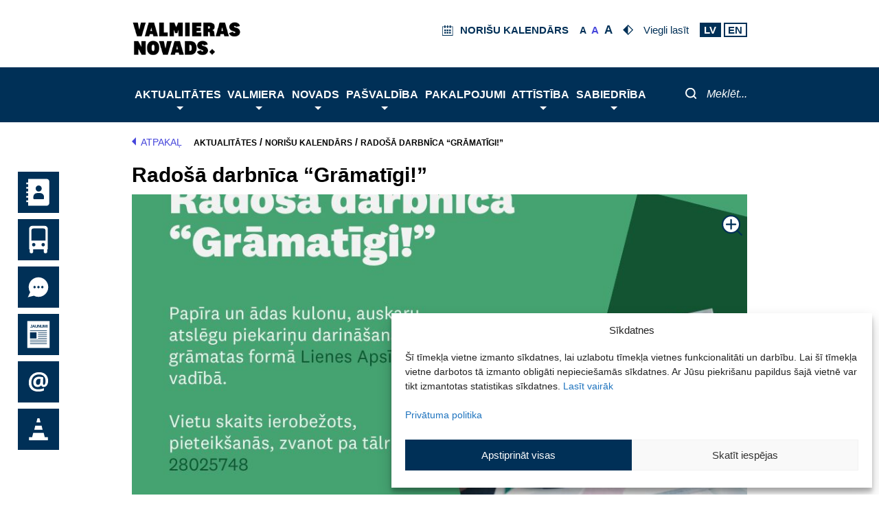

--- FILE ---
content_type: text/html; charset=UTF-8
request_url: https://www.valmierasnovads.lv/events/radosa-darbnica-gramatigi/
body_size: 73593
content:
<!DOCTYPE html>
<html lang="lv-LV">
<head>
        <meta charset="UTF-8">
    <meta name="viewport" content="width=device-width, initial-scale=1">
    <link rel="profile" href="https://gmpg.org/xfn/11">
    <script> var ajaxurl = 'https://www.valmierasnovads.lv/valmiera-wp/wp-admin/admin-ajax.php'; </script><meta name='robots' content='index, follow, max-image-preview:large, max-snippet:-1, max-video-preview:-1' />
	<style>img:is([sizes="auto" i], [sizes^="auto," i]) { contain-intrinsic-size: 3000px 1500px }</style>
	
	<!-- This site is optimized with the Yoast SEO plugin v26.0 - https://yoast.com/wordpress/plugins/seo/ -->
	<title>Radošā darbnīca &quot;Grāmatīgi!&quot; - Valmieras novads</title>
	<link rel="canonical" href="https://www.valmierasnovads.lv/events/radosa-darbnica-gramatigi/" />
	<meta property="og:locale" content="lv_LV" />
	<meta property="og:type" content="article" />
	<meta property="og:title" content="Radošā darbnīca &quot;Grāmatīgi!&quot; - Valmieras novads" />
	<meta property="og:description" content="6. jūnijā plkst. 15.00 Naukšēnu pagasta bibliotēkā radošā darbnīca “Grāmatīgi!”. Papīra un ādas kulonu, auskaru, atslēgu piekariņu darināšana grāmatas formā Lienes Apsītes vadībā. Vietu skaits ierobežots, pieteikšanās, zvanot pa tālr. 28025748." />
	<meta property="og:url" content="https://www.valmierasnovads.lv/events/radosa-darbnica-gramatigi/" />
	<meta property="og:site_name" content="Valmieras novads" />
	<meta property="article:modified_time" content="2024-06-04T05:51:35+00:00" />
	<meta property="og:image" content="https://www.valmierasnovads.lv/content/uploads/2024/05/gramatigi2024.jpg" />
	<meta property="og:image:width" content="940" />
	<meta property="og:image:height" content="788" />
	<meta property="og:image:type" content="image/jpeg" />
	<meta name="twitter:card" content="summary_large_image" />
	<meta name="twitter:label1" content="Est. reading time" />
	<meta name="twitter:data1" content="1 minūte" />
	<script type="application/ld+json" class="yoast-schema-graph">{"@context":"https://schema.org","@graph":[{"@type":"WebPage","@id":"https://www.valmierasnovads.lv/events/radosa-darbnica-gramatigi/","url":"https://www.valmierasnovads.lv/events/radosa-darbnica-gramatigi/","name":"Radošā darbnīca \"Grāmatīgi!\" - Valmieras novads","isPartOf":{"@id":"http://www.valmierasnovads.lv/#website"},"primaryImageOfPage":{"@id":"https://www.valmierasnovads.lv/events/radosa-darbnica-gramatigi/#primaryimage"},"image":{"@id":"https://www.valmierasnovads.lv/events/radosa-darbnica-gramatigi/#primaryimage"},"thumbnailUrl":"https://www.valmierasnovads.lv/content/uploads/2024/05/gramatigi2024.jpg","datePublished":"2024-05-21T07:04:28+00:00","dateModified":"2024-06-04T05:51:35+00:00","breadcrumb":{"@id":"https://www.valmierasnovads.lv/events/radosa-darbnica-gramatigi/#breadcrumb"},"inLanguage":"lv-LV","potentialAction":[{"@type":"ReadAction","target":["https://www.valmierasnovads.lv/events/radosa-darbnica-gramatigi/"]}]},{"@type":"ImageObject","inLanguage":"lv-LV","@id":"https://www.valmierasnovads.lv/events/radosa-darbnica-gramatigi/#primaryimage","url":"https://www.valmierasnovads.lv/content/uploads/2024/05/gramatigi2024.jpg","contentUrl":"https://www.valmierasnovads.lv/content/uploads/2024/05/gramatigi2024.jpg","width":940,"height":788},{"@type":"BreadcrumbList","@id":"https://www.valmierasnovads.lv/events/radosa-darbnica-gramatigi/#breadcrumb","itemListElement":[{"@type":"ListItem","position":1,"name":"Aktualitātes","item":"https://www.valmierasnovads.lv/aktualitates/"},{"@type":"ListItem","position":2,"name":"Norišu kalendārs","item":"https://www.valmierasnovads.lv/aktualitates/norisu-kalendars/"},{"@type":"ListItem","position":3,"name":"Radošā darbnīca &#8220;Grāmatīgi!&#8221;"}]},{"@type":"WebSite","@id":"http://www.valmierasnovads.lv/#website","url":"http://www.valmierasnovads.lv/","name":"Valmieras novads","description":"Valmieras pilsētas pašvaldība","publisher":{"@id":"http://www.valmierasnovads.lv/#organization"},"potentialAction":[{"@type":"SearchAction","target":{"@type":"EntryPoint","urlTemplate":"http://www.valmierasnovads.lv/?s={search_term_string}"},"query-input":{"@type":"PropertyValueSpecification","valueRequired":true,"valueName":"search_term_string"}}],"inLanguage":"lv-LV"},{"@type":"Organization","@id":"http://www.valmierasnovads.lv/#organization","name":"Valmieras novads","url":"http://www.valmierasnovads.lv/","logo":{"@type":"ImageObject","inLanguage":"lv-LV","@id":"http://www.valmierasnovads.lv/#/schema/logo/image/","url":"https://www.valmierasnovads.lv/content/uploads/2023/10/Valmieras-vovads-web-page-header-logo.svg","contentUrl":"https://www.valmierasnovads.lv/content/uploads/2023/10/Valmieras-vovads-web-page-header-logo.svg","width":224,"height":60,"caption":"Valmieras novads"},"image":{"@id":"http://www.valmierasnovads.lv/#/schema/logo/image/"}}]}</script>
	<!-- / Yoast SEO plugin. -->


<link rel='dns-prefetch' href='//kendo.cdn.telerik.com' />
<link rel="alternate" type="application/rss+xml" title="Valmieras novads&raquo; Plūsma" href="https://www.valmierasnovads.lv/feed/" />
<link rel="alternate" type="application/rss+xml" title="Komentāru plūsma" href="https://www.valmierasnovads.lv/comments/feed/" />
<script>
window._wpemojiSettings = {"baseUrl":"https:\/\/s.w.org\/images\/core\/emoji\/16.0.1\/72x72\/","ext":".png","svgUrl":"https:\/\/s.w.org\/images\/core\/emoji\/16.0.1\/svg\/","svgExt":".svg","source":{"concatemoji":"https:\/\/www.valmierasnovads.lv\/valmiera-wp\/wp-includes\/js\/wp-emoji-release.min.js?version=1.3.17"}};
/*! This file is auto-generated */
!function(s,n){var o,i,e;function c(e){try{var t={supportTests:e,timestamp:(new Date).valueOf()};sessionStorage.setItem(o,JSON.stringify(t))}catch(e){}}function p(e,t,n){e.clearRect(0,0,e.canvas.width,e.canvas.height),e.fillText(t,0,0);var t=new Uint32Array(e.getImageData(0,0,e.canvas.width,e.canvas.height).data),a=(e.clearRect(0,0,e.canvas.width,e.canvas.height),e.fillText(n,0,0),new Uint32Array(e.getImageData(0,0,e.canvas.width,e.canvas.height).data));return t.every(function(e,t){return e===a[t]})}function u(e,t){e.clearRect(0,0,e.canvas.width,e.canvas.height),e.fillText(t,0,0);for(var n=e.getImageData(16,16,1,1),a=0;a<n.data.length;a++)if(0!==n.data[a])return!1;return!0}function f(e,t,n,a){switch(t){case"flag":return n(e,"\ud83c\udff3\ufe0f\u200d\u26a7\ufe0f","\ud83c\udff3\ufe0f\u200b\u26a7\ufe0f")?!1:!n(e,"\ud83c\udde8\ud83c\uddf6","\ud83c\udde8\u200b\ud83c\uddf6")&&!n(e,"\ud83c\udff4\udb40\udc67\udb40\udc62\udb40\udc65\udb40\udc6e\udb40\udc67\udb40\udc7f","\ud83c\udff4\u200b\udb40\udc67\u200b\udb40\udc62\u200b\udb40\udc65\u200b\udb40\udc6e\u200b\udb40\udc67\u200b\udb40\udc7f");case"emoji":return!a(e,"\ud83e\udedf")}return!1}function g(e,t,n,a){var r="undefined"!=typeof WorkerGlobalScope&&self instanceof WorkerGlobalScope?new OffscreenCanvas(300,150):s.createElement("canvas"),o=r.getContext("2d",{willReadFrequently:!0}),i=(o.textBaseline="top",o.font="600 32px Arial",{});return e.forEach(function(e){i[e]=t(o,e,n,a)}),i}function t(e){var t=s.createElement("script");t.src=e,t.defer=!0,s.head.appendChild(t)}"undefined"!=typeof Promise&&(o="wpEmojiSettingsSupports",i=["flag","emoji"],n.supports={everything:!0,everythingExceptFlag:!0},e=new Promise(function(e){s.addEventListener("DOMContentLoaded",e,{once:!0})}),new Promise(function(t){var n=function(){try{var e=JSON.parse(sessionStorage.getItem(o));if("object"==typeof e&&"number"==typeof e.timestamp&&(new Date).valueOf()<e.timestamp+604800&&"object"==typeof e.supportTests)return e.supportTests}catch(e){}return null}();if(!n){if("undefined"!=typeof Worker&&"undefined"!=typeof OffscreenCanvas&&"undefined"!=typeof URL&&URL.createObjectURL&&"undefined"!=typeof Blob)try{var e="postMessage("+g.toString()+"("+[JSON.stringify(i),f.toString(),p.toString(),u.toString()].join(",")+"));",a=new Blob([e],{type:"text/javascript"}),r=new Worker(URL.createObjectURL(a),{name:"wpTestEmojiSupports"});return void(r.onmessage=function(e){c(n=e.data),r.terminate(),t(n)})}catch(e){}c(n=g(i,f,p,u))}t(n)}).then(function(e){for(var t in e)n.supports[t]=e[t],n.supports.everything=n.supports.everything&&n.supports[t],"flag"!==t&&(n.supports.everythingExceptFlag=n.supports.everythingExceptFlag&&n.supports[t]);n.supports.everythingExceptFlag=n.supports.everythingExceptFlag&&!n.supports.flag,n.DOMReady=!1,n.readyCallback=function(){n.DOMReady=!0}}).then(function(){return e}).then(function(){var e;n.supports.everything||(n.readyCallback(),(e=n.source||{}).concatemoji?t(e.concatemoji):e.wpemoji&&e.twemoji&&(t(e.twemoji),t(e.wpemoji)))}))}((window,document),window._wpemojiSettings);
</script>
<link rel='stylesheet' id='astra-theme-css-css' href='https://www.valmierasnovads.lv/content/themes/astra/assets/css/minified/style.min.css?version=1.3.17' media='all' />
<style id='astra-theme-css-inline-css'>
.ast-no-sidebar .entry-content .alignfull {margin-left: calc( -50vw + 50%);margin-right: calc( -50vw + 50%);max-width: 100vw;width: 100vw;}.ast-no-sidebar .entry-content .alignwide {margin-left: calc(-41vw + 50%);margin-right: calc(-41vw + 50%);max-width: unset;width: unset;}.ast-no-sidebar .entry-content .alignfull .alignfull,.ast-no-sidebar .entry-content .alignfull .alignwide,.ast-no-sidebar .entry-content .alignwide .alignfull,.ast-no-sidebar .entry-content .alignwide .alignwide,.ast-no-sidebar .entry-content .wp-block-column .alignfull,.ast-no-sidebar .entry-content .wp-block-column .alignwide{width: 100%;margin-left: auto;margin-right: auto;}.wp-block-gallery,.blocks-gallery-grid {margin: 0;}.wp-block-separator {max-width: 100px;}.wp-block-separator.is-style-wide,.wp-block-separator.is-style-dots {max-width: none;}.entry-content .has-2-columns .wp-block-column:first-child {padding-right: 10px;}.entry-content .has-2-columns .wp-block-column:last-child {padding-left: 10px;}@media (max-width: 782px) {.entry-content .wp-block-columns .wp-block-column {flex-basis: 100%;}.entry-content .has-2-columns .wp-block-column:first-child {padding-right: 0;}.entry-content .has-2-columns .wp-block-column:last-child {padding-left: 0;}}body .entry-content .wp-block-latest-posts {margin-left: 0;}body .entry-content .wp-block-latest-posts li {list-style: none;}.ast-no-sidebar .ast-container .entry-content .wp-block-latest-posts {margin-left: 0;}.ast-header-break-point .entry-content .alignwide {margin-left: auto;margin-right: auto;}.entry-content .blocks-gallery-item img {margin-bottom: auto;}.wp-block-pullquote {border-top: 4px solid #555d66;border-bottom: 4px solid #555d66;color: #40464d;}:root{--ast-post-nav-space:0;--ast-container-default-xlg-padding:6.67em;--ast-container-default-lg-padding:5.67em;--ast-container-default-slg-padding:4.34em;--ast-container-default-md-padding:3.34em;--ast-container-default-sm-padding:6.67em;--ast-container-default-xs-padding:2.4em;--ast-container-default-xxs-padding:1.4em;--ast-code-block-background:#EEEEEE;--ast-comment-inputs-background:#FAFAFA;--ast-normal-container-width:1200px;--ast-narrow-container-width:750px;--ast-blog-title-font-weight:normal;--ast-blog-meta-weight:inherit;--ast-global-color-primary:var(--ast-global-color-5);--ast-global-color-secondary:var(--ast-global-color-4);--ast-global-color-alternate-background:var(--ast-global-color-7);--ast-global-color-subtle-background:var(--ast-global-color-6);--ast-bg-style-guide:#F8FAFC;--ast-shadow-style-guide:0px 0px 4px 0 #00000057;--ast-global-dark-bg-style:#fff;--ast-global-dark-lfs:#fbfbfb;--ast-widget-bg-color:#fafafa;--ast-wc-container-head-bg-color:#fbfbfb;--ast-title-layout-bg:#eeeeee;--ast-search-border-color:#e7e7e7;--ast-lifter-hover-bg:#e6e6e6;--ast-gallery-block-color:#000;--srfm-color-input-label:var(--ast-global-color-2);}html{font-size:93.75%;}a,.page-title{color:var(--ast-global-color-0);}a:hover,a:focus{color:var(--ast-global-color-1);}body,button,input,select,textarea,.ast-button,.ast-custom-button{font-family:-apple-system,BlinkMacSystemFont,Segoe UI,Roboto,Oxygen-Sans,Ubuntu,Cantarell,Helvetica Neue,sans-serif;font-weight:inherit;font-size:15px;font-size:1rem;line-height:var(--ast-body-line-height,1.65em);}blockquote{color:var(--ast-global-color-3);}.ast-site-identity .site-title a{color:var(--ast-global-color-2);}.site-title{font-size:35px;font-size:2.3333333333333rem;display:none;}header .custom-logo-link img{max-width:200px;width:200px;}.astra-logo-svg{width:200px;}.site-header .site-description{font-size:15px;font-size:1rem;display:none;}.entry-title{font-size:30px;font-size:2rem;}.archive .ast-article-post .ast-article-inner,.blog .ast-article-post .ast-article-inner,.archive .ast-article-post .ast-article-inner:hover,.blog .ast-article-post .ast-article-inner:hover{overflow:hidden;}h1,.entry-content :where(h1){font-size:40px;font-size:2.6666666666667rem;line-height:1.4em;}h2,.entry-content :where(h2){font-size:32px;font-size:2.1333333333333rem;line-height:1.3em;}h3,.entry-content :where(h3){font-size:26px;font-size:1.7333333333333rem;line-height:1.3em;}h4,.entry-content :where(h4){font-size:24px;font-size:1.6rem;line-height:1.2em;}h5,.entry-content :where(h5){font-size:20px;font-size:1.3333333333333rem;line-height:1.2em;}h6,.entry-content :where(h6){font-size:16px;font-size:1.0666666666667rem;line-height:1.25em;}::selection{background-color:var(--ast-global-color-0);color:#ffffff;}body,h1,h2,h3,h4,h5,h6,.entry-title a,.entry-content :where(h1,h2,h3,h4,h5,h6){color:var(--ast-global-color-3);}.tagcloud a:hover,.tagcloud a:focus,.tagcloud a.current-item{color:#ffffff;border-color:var(--ast-global-color-0);background-color:var(--ast-global-color-0);}input:focus,input[type="text"]:focus,input[type="email"]:focus,input[type="url"]:focus,input[type="password"]:focus,input[type="reset"]:focus,input[type="search"]:focus,textarea:focus{border-color:var(--ast-global-color-0);}input[type="radio"]:checked,input[type=reset],input[type="checkbox"]:checked,input[type="checkbox"]:hover:checked,input[type="checkbox"]:focus:checked,input[type=range]::-webkit-slider-thumb{border-color:var(--ast-global-color-0);background-color:var(--ast-global-color-0);box-shadow:none;}.site-footer a:hover + .post-count,.site-footer a:focus + .post-count{background:var(--ast-global-color-0);border-color:var(--ast-global-color-0);}.single .nav-links .nav-previous,.single .nav-links .nav-next{color:var(--ast-global-color-0);}.entry-meta,.entry-meta *{line-height:1.45;color:var(--ast-global-color-0);}.entry-meta a:not(.ast-button):hover,.entry-meta a:not(.ast-button):hover *,.entry-meta a:not(.ast-button):focus,.entry-meta a:not(.ast-button):focus *,.page-links > .page-link,.page-links .page-link:hover,.post-navigation a:hover{color:var(--ast-global-color-1);}#cat option,.secondary .calendar_wrap thead a,.secondary .calendar_wrap thead a:visited{color:var(--ast-global-color-0);}.secondary .calendar_wrap #today,.ast-progress-val span{background:var(--ast-global-color-0);}.secondary a:hover + .post-count,.secondary a:focus + .post-count{background:var(--ast-global-color-0);border-color:var(--ast-global-color-0);}.calendar_wrap #today > a{color:#ffffff;}.page-links .page-link,.single .post-navigation a{color:var(--ast-global-color-0);}.ast-search-menu-icon .search-form button.search-submit{padding:0 4px;}.ast-search-menu-icon form.search-form{padding-right:0;}.ast-header-search .ast-search-menu-icon.ast-dropdown-active .search-form,.ast-header-search .ast-search-menu-icon.ast-dropdown-active .search-field:focus{transition:all 0.2s;}.search-form input.search-field:focus{outline:none;}.widget-title,.widget .wp-block-heading{font-size:21px;font-size:1.4rem;color:var(--ast-global-color-3);}.ast-search-menu-icon.slide-search a:focus-visible:focus-visible,.astra-search-icon:focus-visible,#close:focus-visible,a:focus-visible,.ast-menu-toggle:focus-visible,.site .skip-link:focus-visible,.wp-block-loginout input:focus-visible,.wp-block-search.wp-block-search__button-inside .wp-block-search__inside-wrapper,.ast-header-navigation-arrow:focus-visible,.ast-orders-table__row .ast-orders-table__cell:focus-visible,a#ast-apply-coupon:focus-visible,#ast-apply-coupon:focus-visible,#close:focus-visible,.button.search-submit:focus-visible,#search_submit:focus,.normal-search:focus-visible,.ast-header-account-wrap:focus-visible,.astra-cart-drawer-close:focus,.ast-single-variation:focus,.ast-button:focus{outline-style:dotted;outline-color:inherit;outline-width:thin;}input:focus,input[type="text"]:focus,input[type="email"]:focus,input[type="url"]:focus,input[type="password"]:focus,input[type="reset"]:focus,input[type="search"]:focus,input[type="number"]:focus,textarea:focus,.wp-block-search__input:focus,[data-section="section-header-mobile-trigger"] .ast-button-wrap .ast-mobile-menu-trigger-minimal:focus,.ast-mobile-popup-drawer.active .menu-toggle-close:focus,#ast-scroll-top:focus,#coupon_code:focus,#ast-coupon-code:focus{border-style:dotted;border-color:inherit;border-width:thin;}input{outline:none;}.main-header-menu .menu-link,.ast-header-custom-item a{color:var(--ast-global-color-3);}.main-header-menu .menu-item:hover > .menu-link,.main-header-menu .menu-item:hover > .ast-menu-toggle,.main-header-menu .ast-masthead-custom-menu-items a:hover,.main-header-menu .menu-item.focus > .menu-link,.main-header-menu .menu-item.focus > .ast-menu-toggle,.main-header-menu .current-menu-item > .menu-link,.main-header-menu .current-menu-ancestor > .menu-link,.main-header-menu .current-menu-item > .ast-menu-toggle,.main-header-menu .current-menu-ancestor > .ast-menu-toggle{color:var(--ast-global-color-0);}.header-main-layout-3 .ast-main-header-bar-alignment{margin-right:auto;}.header-main-layout-2 .site-header-section-left .ast-site-identity{text-align:left;}.site-logo-img img{ transition:all 0.2s linear;}body .ast-oembed-container *{position:absolute;top:0;width:100%;height:100%;left:0;}body .wp-block-embed-pocket-casts .ast-oembed-container *{position:unset;}.ast-header-break-point .ast-mobile-menu-buttons-minimal.menu-toggle{background:transparent;color:var(--ast-global-color-0);}.ast-header-break-point .ast-mobile-menu-buttons-outline.menu-toggle{background:transparent;border:1px solid var(--ast-global-color-0);color:var(--ast-global-color-0);}.ast-header-break-point .ast-mobile-menu-buttons-fill.menu-toggle{background:var(--ast-global-color-0);}.ast-single-post-featured-section + article {margin-top: 2em;}.site-content .ast-single-post-featured-section img {width: 100%;overflow: hidden;object-fit: cover;}.site > .ast-single-related-posts-container {margin-top: 0;}@media (min-width: 922px) {.ast-desktop .ast-container--narrow {max-width: var(--ast-narrow-container-width);margin: 0 auto;}}.ast-small-footer > .ast-footer-overlay{background-color:#003057;;}.footer-adv .footer-adv-overlay{border-top-style:solid;border-top-color:#7a7a7a;}.footer-adv-overlay{background-color:#003057;;}@media( max-width: 420px ) {.single .nav-links .nav-previous,.single .nav-links .nav-next {width: 100%;text-align: center;}}.wp-block-buttons.aligncenter{justify-content:center;}@media (min-width:1200px){.ast-separate-container.ast-right-sidebar .entry-content .wp-block-image.alignfull,.ast-separate-container.ast-left-sidebar .entry-content .wp-block-image.alignfull,.ast-separate-container.ast-right-sidebar .entry-content .wp-block-cover.alignfull,.ast-separate-container.ast-left-sidebar .entry-content .wp-block-cover.alignfull{margin-left:-6.67em;margin-right:-6.67em;max-width:unset;width:unset;}.ast-separate-container.ast-right-sidebar .entry-content .wp-block-image.alignwide,.ast-separate-container.ast-left-sidebar .entry-content .wp-block-image.alignwide,.ast-separate-container.ast-right-sidebar .entry-content .wp-block-cover.alignwide,.ast-separate-container.ast-left-sidebar .entry-content .wp-block-cover.alignwide{margin-left:-20px;margin-right:-20px;max-width:unset;width:unset;}}@media (min-width:1200px){.wp-block-group .has-background{padding:20px;}}.wp-block-image.aligncenter{margin-left:auto;margin-right:auto;}.wp-block-table.aligncenter{margin-left:auto;margin-right:auto;}.wp-block-buttons .wp-block-button.is-style-outline .wp-block-button__link.wp-element-button,.ast-outline-button,.wp-block-uagb-buttons-child .uagb-buttons-repeater.ast-outline-button{border-top-width:2px;border-right-width:2px;border-bottom-width:2px;border-left-width:2px;font-family:inherit;font-weight:inherit;line-height:1em;}.wp-block-button .wp-block-button__link.wp-element-button.is-style-outline:not(.has-background),.wp-block-button.is-style-outline>.wp-block-button__link.wp-element-button:not(.has-background),.ast-outline-button{background-color:transparent;}.entry-content[data-ast-blocks-layout] > figure{margin-bottom:1em;}@media (max-width:921px){.ast-left-sidebar #content > .ast-container{display:flex;flex-direction:column-reverse;width:100%;}.ast-separate-container .ast-article-post,.ast-separate-container .ast-article-single{padding:1.5em 2.14em;}.ast-author-box img.avatar{margin:20px 0 0 0;}}@media (min-width:922px){.ast-separate-container.ast-right-sidebar #primary,.ast-separate-container.ast-left-sidebar #primary{border:0;}.search-no-results.ast-separate-container #primary{margin-bottom:4em;}}.wp-block-button .wp-block-button__link{color:#ffffff;}.wp-block-button .wp-block-button__link:hover,.wp-block-button .wp-block-button__link:focus{color:#ffffff;background-color:var(--ast-global-color-1);border-color:var(--ast-global-color-1);}.wp-block-button .wp-block-button__link{border-top-width:0;border-right-width:0;border-left-width:0;border-bottom-width:0;border-color:var(--ast-global-color-0);background-color:var(--ast-global-color-0);color:#ffffff;font-family:inherit;font-weight:inherit;line-height:1em;padding-top:10px;padding-right:40px;padding-bottom:10px;padding-left:40px;}.menu-toggle,button,.ast-button,.ast-custom-button,.button,input#submit,input[type="button"],input[type="submit"],input[type="reset"]{border-style:solid;border-top-width:0;border-right-width:0;border-left-width:0;border-bottom-width:0;color:#ffffff;border-color:var(--ast-global-color-0);background-color:var(--ast-global-color-0);padding-top:10px;padding-right:40px;padding-bottom:10px;padding-left:40px;font-family:inherit;font-weight:inherit;line-height:1em;}button:focus,.menu-toggle:hover,button:hover,.ast-button:hover,.ast-custom-button:hover .button:hover,.ast-custom-button:hover ,input[type=reset]:hover,input[type=reset]:focus,input#submit:hover,input#submit:focus,input[type="button"]:hover,input[type="button"]:focus,input[type="submit"]:hover,input[type="submit"]:focus{color:#ffffff;background-color:var(--ast-global-color-1);border-color:var(--ast-global-color-1);}@media (max-width:921px){.ast-mobile-header-stack .main-header-bar .ast-search-menu-icon{display:inline-block;}.ast-header-break-point.ast-header-custom-item-outside .ast-mobile-header-stack .main-header-bar .ast-search-icon{margin:0;}.ast-comment-avatar-wrap img{max-width:2.5em;}.ast-comment-meta{padding:0 1.8888em 1.3333em;}.ast-separate-container .ast-comment-list li.depth-1{padding:1.5em 2.14em;}.ast-separate-container .comment-respond{padding:2em 2.14em;}}@media (min-width:544px){.ast-container{max-width:100%;}}@media (max-width:544px){.ast-separate-container .ast-article-post,.ast-separate-container .ast-article-single,.ast-separate-container .comments-title,.ast-separate-container .ast-archive-description{padding:1.5em 1em;}.ast-separate-container #content .ast-container{padding-left:0.54em;padding-right:0.54em;}.ast-separate-container .ast-comment-list .bypostauthor{padding:.5em;}.ast-search-menu-icon.ast-dropdown-active .search-field{width:170px;}.site-branding img,.site-header .site-logo-img .custom-logo-link img{max-width:100%;}} #ast-mobile-header .ast-site-header-cart-li a{pointer-events:none;}body,.ast-separate-container{background-color:#ffffff;}.ast-no-sidebar.ast-separate-container .entry-content .alignfull {margin-left: -6.67em;margin-right: -6.67em;width: auto;}@media (max-width: 1200px) {.ast-no-sidebar.ast-separate-container .entry-content .alignfull {margin-left: -2.4em;margin-right: -2.4em;}}@media (max-width: 768px) {.ast-no-sidebar.ast-separate-container .entry-content .alignfull {margin-left: -2.14em;margin-right: -2.14em;}}@media (max-width: 544px) {.ast-no-sidebar.ast-separate-container .entry-content .alignfull {margin-left: -1em;margin-right: -1em;}}.ast-no-sidebar.ast-separate-container .entry-content .alignwide {margin-left: -20px;margin-right: -20px;}.ast-no-sidebar.ast-separate-container .entry-content .wp-block-column .alignfull,.ast-no-sidebar.ast-separate-container .entry-content .wp-block-column .alignwide {margin-left: auto;margin-right: auto;width: 100%;}@media (max-width:921px){.site-title{display:none;}.site-header .site-description{display:none;}h1,.entry-content :where(h1){font-size:30px;}h2,.entry-content :where(h2){font-size:25px;}h3,.entry-content :where(h3){font-size:20px;}.astra-logo-svg{width:310px;}header .custom-logo-link img,.ast-header-break-point .site-logo-img .custom-mobile-logo-link img{max-width:310px;width:310px;}}@media (max-width:544px){.site-title{display:none;}.site-header .site-description{display:none;}h1,.entry-content :where(h1){font-size:30px;}h2,.entry-content :where(h2){font-size:25px;}h3,.entry-content :where(h3){font-size:20px;}header .custom-logo-link img,.ast-header-break-point .site-branding img,.ast-header-break-point .custom-logo-link img{max-width:100px;width:100px;}.astra-logo-svg{width:100px;}.ast-header-break-point .site-logo-img .custom-mobile-logo-link img{max-width:100px;}}@media (max-width:921px){html{font-size:85.5%;}}@media (max-width:544px){html{font-size:85.5%;}}@media (min-width:922px){.ast-container{max-width:1240px;}}@font-face {font-family: "Astra";src: url(https://www.valmierasnovads.lv/content/themes/astra/assets/fonts/astra.woff) format("woff"),url(https://www.valmierasnovads.lv/content/themes/astra/assets/fonts/astra.ttf) format("truetype"),url(https://www.valmierasnovads.lv/content/themes/astra/assets/fonts/astra.svg#astra) format("svg");font-weight: normal;font-style: normal;font-display: fallback;}@media (max-width:921px) {.main-header-bar .main-header-bar-navigation{display:none;}}.ast-desktop .main-header-menu.submenu-with-border .sub-menu,.ast-desktop .main-header-menu.submenu-with-border .astra-full-megamenu-wrapper{border-color:var(--ast-global-color-0);}.ast-desktop .main-header-menu.submenu-with-border .sub-menu{border-top-width:2px;border-style:solid;}.ast-desktop .main-header-menu.submenu-with-border .sub-menu .sub-menu{top:-2px;}.ast-desktop .main-header-menu.submenu-with-border .sub-menu .menu-link,.ast-desktop .main-header-menu.submenu-with-border .children .menu-link{border-bottom-width:0px;border-style:solid;border-color:#eaeaea;}@media (min-width:922px){.main-header-menu .sub-menu .menu-item.ast-left-align-sub-menu:hover > .sub-menu,.main-header-menu .sub-menu .menu-item.ast-left-align-sub-menu.focus > .sub-menu{margin-left:-0px;}}.ast-small-footer{border-top-style:solid;border-top-width:1px;border-top-color:#7693ab;}.ast-small-footer-wrap{text-align:center;}.site .comments-area{padding-bottom:3em;}.ast-header-break-point.ast-header-custom-item-inside .main-header-bar .main-header-bar-navigation .ast-search-icon {display: none;}.ast-header-break-point.ast-header-custom-item-inside .main-header-bar .ast-search-menu-icon .search-form {padding: 0;display: block;overflow: hidden;}.ast-header-break-point .ast-header-custom-item .widget:last-child {margin-bottom: 1em;}.ast-header-custom-item .widget {margin: 0.5em;display: inline-block;vertical-align: middle;}.ast-header-custom-item .widget p {margin-bottom: 0;}.ast-header-custom-item .widget li {width: auto;}.ast-header-custom-item-inside .button-custom-menu-item .menu-link {display: none;}.ast-header-custom-item-inside.ast-header-break-point .button-custom-menu-item .ast-custom-button-link {display: none;}.ast-header-custom-item-inside.ast-header-break-point .button-custom-menu-item .menu-link {display: block;}.ast-header-break-point.ast-header-custom-item-outside .main-header-bar .ast-search-icon {margin-right: 1em;}.ast-header-break-point.ast-header-custom-item-inside .main-header-bar .ast-search-menu-icon .search-field,.ast-header-break-point.ast-header-custom-item-inside .main-header-bar .ast-search-menu-icon.ast-inline-search .search-field {width: 100%;padding-right: 5.5em;}.ast-header-break-point.ast-header-custom-item-inside .main-header-bar .ast-search-menu-icon .search-submit {display: block;position: absolute;height: 100%;top: 0;right: 0;padding: 0 1em;border-radius: 0;}.ast-header-break-point .ast-header-custom-item .ast-masthead-custom-menu-items {padding-left: 20px;padding-right: 20px;margin-bottom: 1em;margin-top: 1em;}.ast-header-custom-item-inside.ast-header-break-point .button-custom-menu-item {padding-left: 0;padding-right: 0;margin-top: 0;margin-bottom: 0;}.astra-icon-down_arrow::after {content: "\e900";font-family: Astra;}.astra-icon-close::after {content: "\e5cd";font-family: Astra;}.astra-icon-drag_handle::after {content: "\e25d";font-family: Astra;}.astra-icon-format_align_justify::after {content: "\e235";font-family: Astra;}.astra-icon-menu::after {content: "\e5d2";font-family: Astra;}.astra-icon-reorder::after {content: "\e8fe";font-family: Astra;}.astra-icon-search::after {content: "\e8b6";font-family: Astra;}.astra-icon-zoom_in::after {content: "\e56b";font-family: Astra;}.astra-icon-check-circle::after {content: "\e901";font-family: Astra;}.astra-icon-shopping-cart::after {content: "\f07a";font-family: Astra;}.astra-icon-shopping-bag::after {content: "\f290";font-family: Astra;}.astra-icon-shopping-basket::after {content: "\f291";font-family: Astra;}.astra-icon-circle-o::after {content: "\e903";font-family: Astra;}.astra-icon-certificate::after {content: "\e902";font-family: Astra;}blockquote {padding: 1.2em;}:root .has-ast-global-color-0-color{color:var(--ast-global-color-0);}:root .has-ast-global-color-0-background-color{background-color:var(--ast-global-color-0);}:root .wp-block-button .has-ast-global-color-0-color{color:var(--ast-global-color-0);}:root .wp-block-button .has-ast-global-color-0-background-color{background-color:var(--ast-global-color-0);}:root .has-ast-global-color-1-color{color:var(--ast-global-color-1);}:root .has-ast-global-color-1-background-color{background-color:var(--ast-global-color-1);}:root .wp-block-button .has-ast-global-color-1-color{color:var(--ast-global-color-1);}:root .wp-block-button .has-ast-global-color-1-background-color{background-color:var(--ast-global-color-1);}:root .has-ast-global-color-2-color{color:var(--ast-global-color-2);}:root .has-ast-global-color-2-background-color{background-color:var(--ast-global-color-2);}:root .wp-block-button .has-ast-global-color-2-color{color:var(--ast-global-color-2);}:root .wp-block-button .has-ast-global-color-2-background-color{background-color:var(--ast-global-color-2);}:root .has-ast-global-color-3-color{color:var(--ast-global-color-3);}:root .has-ast-global-color-3-background-color{background-color:var(--ast-global-color-3);}:root .wp-block-button .has-ast-global-color-3-color{color:var(--ast-global-color-3);}:root .wp-block-button .has-ast-global-color-3-background-color{background-color:var(--ast-global-color-3);}:root .has-ast-global-color-4-color{color:var(--ast-global-color-4);}:root .has-ast-global-color-4-background-color{background-color:var(--ast-global-color-4);}:root .wp-block-button .has-ast-global-color-4-color{color:var(--ast-global-color-4);}:root .wp-block-button .has-ast-global-color-4-background-color{background-color:var(--ast-global-color-4);}:root .has-ast-global-color-5-color{color:var(--ast-global-color-5);}:root .has-ast-global-color-5-background-color{background-color:var(--ast-global-color-5);}:root .wp-block-button .has-ast-global-color-5-color{color:var(--ast-global-color-5);}:root .wp-block-button .has-ast-global-color-5-background-color{background-color:var(--ast-global-color-5);}:root .has-ast-global-color-6-color{color:var(--ast-global-color-6);}:root .has-ast-global-color-6-background-color{background-color:var(--ast-global-color-6);}:root .wp-block-button .has-ast-global-color-6-color{color:var(--ast-global-color-6);}:root .wp-block-button .has-ast-global-color-6-background-color{background-color:var(--ast-global-color-6);}:root .has-ast-global-color-7-color{color:var(--ast-global-color-7);}:root .has-ast-global-color-7-background-color{background-color:var(--ast-global-color-7);}:root .wp-block-button .has-ast-global-color-7-color{color:var(--ast-global-color-7);}:root .wp-block-button .has-ast-global-color-7-background-color{background-color:var(--ast-global-color-7);}:root .has-ast-global-color-8-color{color:var(--ast-global-color-8);}:root .has-ast-global-color-8-background-color{background-color:var(--ast-global-color-8);}:root .wp-block-button .has-ast-global-color-8-color{color:var(--ast-global-color-8);}:root .wp-block-button .has-ast-global-color-8-background-color{background-color:var(--ast-global-color-8);}:root{--ast-global-color-0:#0170B9;--ast-global-color-1:#3a3a3a;--ast-global-color-2:#3a3a3a;--ast-global-color-3:#4B4F58;--ast-global-color-4:#F5F5F5;--ast-global-color-5:#FFFFFF;--ast-global-color-6:#E5E5E5;--ast-global-color-7:#424242;--ast-global-color-8:#000000;}:root {--ast-border-color : #dddddd;}.ast-single-entry-banner {-js-display: flex;display: flex;flex-direction: column;justify-content: center;text-align: center;position: relative;background: var(--ast-title-layout-bg);}.ast-single-entry-banner[data-banner-layout="layout-1"] {max-width: 1200px;background: inherit;padding: 20px 0;}.ast-single-entry-banner[data-banner-width-type="custom"] {margin: 0 auto;width: 100%;}.ast-single-entry-banner + .site-content .entry-header {margin-bottom: 0;}.site .ast-author-avatar {--ast-author-avatar-size: ;}a.ast-underline-text {text-decoration: underline;}.ast-container > .ast-terms-link {position: relative;display: block;}a.ast-button.ast-badge-tax {padding: 4px 8px;border-radius: 3px;font-size: inherit;}header.entry-header{text-align:left;}header.entry-header > *:not(:last-child){margin-bottom:10px;}@media (max-width:921px){header.entry-header{text-align:left;}}@media (max-width:544px){header.entry-header{text-align:left;}}.ast-archive-entry-banner {-js-display: flex;display: flex;flex-direction: column;justify-content: center;text-align: center;position: relative;background: var(--ast-title-layout-bg);}.ast-archive-entry-banner[data-banner-width-type="custom"] {margin: 0 auto;width: 100%;}.ast-archive-entry-banner[data-banner-layout="layout-1"] {background: inherit;padding: 20px 0;text-align: left;}body.archive .ast-archive-description{max-width:1200px;width:100%;text-align:left;padding-top:3em;padding-right:3em;padding-bottom:3em;padding-left:3em;}body.archive .ast-archive-description .ast-archive-title,body.archive .ast-archive-description .ast-archive-title *{font-size:40px;font-size:2.6666666666667rem;}body.archive .ast-archive-description > *:not(:last-child){margin-bottom:10px;}@media (max-width:921px){body.archive .ast-archive-description{text-align:left;}}@media (max-width:544px){body.archive .ast-archive-description{text-align:left;}}.ast-breadcrumbs .trail-browse,.ast-breadcrumbs .trail-items,.ast-breadcrumbs .trail-items li{display:inline-block;margin:0;padding:0;border:none;background:inherit;text-indent:0;text-decoration:none;}.ast-breadcrumbs .trail-browse{font-size:inherit;font-style:inherit;font-weight:inherit;color:inherit;}.ast-breadcrumbs .trail-items{list-style:none;}.trail-items li::after{padding:0 0.3em;content:"\00bb";}.trail-items li:last-of-type::after{display:none;}.trail-items li::after{content:"\00bb";}.ast-header-breadcrumb{padding-top:10px;padding-bottom:10px;width:100%;}.ast-default-menu-enable.ast-main-header-nav-open.ast-header-break-point .main-header-bar.ast-header-breadcrumb,.ast-main-header-nav-open .main-header-bar.ast-header-breadcrumb{padding-top:1em;padding-bottom:1em;}.ast-header-break-point .main-header-bar.ast-header-breadcrumb{border-bottom-width:1px;border-bottom-color:#eaeaea;border-bottom-style:solid;}.ast-breadcrumbs-wrapper{line-height:1.4;}.ast-breadcrumbs-wrapper .rank-math-breadcrumb p{margin-bottom:0px;}.ast-breadcrumbs-wrapper{display:block;width:100%;}h1,h2,h3,h4,h5,h6,.entry-content :where(h1,h2,h3,h4,h5,h6){color:var(--ast-global-color-2);}.ast-header-break-point .main-header-bar{border-bottom-width:0px;}@media (min-width:922px){.main-header-bar{border-bottom-width:0px;}}.main-header-menu .menu-item, #astra-footer-menu .menu-item, .main-header-bar .ast-masthead-custom-menu-items{-js-display:flex;display:flex;-webkit-box-pack:center;-webkit-justify-content:center;-moz-box-pack:center;-ms-flex-pack:center;justify-content:center;-webkit-box-orient:vertical;-webkit-box-direction:normal;-webkit-flex-direction:column;-moz-box-orient:vertical;-moz-box-direction:normal;-ms-flex-direction:column;flex-direction:column;}.main-header-menu > .menu-item > .menu-link, #astra-footer-menu > .menu-item > .menu-link{height:100%;-webkit-box-align:center;-webkit-align-items:center;-moz-box-align:center;-ms-flex-align:center;align-items:center;-js-display:flex;display:flex;}.ast-primary-menu-disabled .main-header-bar .ast-masthead-custom-menu-items{flex:unset;}.main-header-menu .sub-menu .menu-item.menu-item-has-children > .menu-link:after{position:absolute;right:1em;top:50%;transform:translate(0,-50%) rotate(270deg);}.ast-header-break-point .main-header-bar .main-header-bar-navigation .page_item_has_children > .ast-menu-toggle::before, .ast-header-break-point .main-header-bar .main-header-bar-navigation .menu-item-has-children > .ast-menu-toggle::before, .ast-mobile-popup-drawer .main-header-bar-navigation .menu-item-has-children>.ast-menu-toggle::before, .ast-header-break-point .ast-mobile-header-wrap .main-header-bar-navigation .menu-item-has-children > .ast-menu-toggle::before{font-weight:bold;content:"\e900";font-family:Astra;text-decoration:inherit;display:inline-block;}.ast-header-break-point .main-navigation ul.sub-menu .menu-item .menu-link:before{content:"\e900";font-family:Astra;font-size:.65em;text-decoration:inherit;display:inline-block;transform:translate(0, -2px) rotateZ(270deg);margin-right:5px;}.widget_search .search-form:after{font-family:Astra;font-size:1.2em;font-weight:normal;content:"\e8b6";position:absolute;top:50%;right:15px;transform:translate(0, -50%);}.astra-search-icon::before{content:"\e8b6";font-family:Astra;font-style:normal;font-weight:normal;text-decoration:inherit;text-align:center;-webkit-font-smoothing:antialiased;-moz-osx-font-smoothing:grayscale;z-index:3;}.main-header-bar .main-header-bar-navigation .page_item_has_children > a:after, .main-header-bar .main-header-bar-navigation .menu-item-has-children > a:after, .menu-item-has-children .ast-header-navigation-arrow:after{content:"\e900";display:inline-block;font-family:Astra;font-size:.6rem;font-weight:bold;text-rendering:auto;-webkit-font-smoothing:antialiased;-moz-osx-font-smoothing:grayscale;margin-left:10px;line-height:normal;}.menu-item-has-children .sub-menu .ast-header-navigation-arrow:after{margin-left:0;}.ast-mobile-popup-drawer .main-header-bar-navigation .ast-submenu-expanded>.ast-menu-toggle::before{transform:rotateX(180deg);}.ast-header-break-point .main-header-bar-navigation .menu-item-has-children > .menu-link:after{display:none;}@media (min-width:922px){.ast-builder-menu .main-navigation > ul > li:last-child a{margin-right:0;}}.ast-separate-container .ast-article-inner{background-color:transparent;background-image:none;}.ast-separate-container .ast-article-post{background-color:var(--ast-global-color-5);}@media (max-width:921px){.ast-separate-container .ast-article-post{background-color:var(--ast-global-color-5);}}@media (max-width:544px){.ast-separate-container .ast-article-post{background-color:var(--ast-global-color-5);}}.ast-separate-container .ast-article-single:not(.ast-related-post), .ast-separate-container .error-404, .ast-separate-container .no-results, .single.ast-separate-container  .ast-author-meta, .ast-separate-container .related-posts-title-wrapper, .ast-separate-container .comments-count-wrapper, .ast-box-layout.ast-plain-container .site-content, .ast-padded-layout.ast-plain-container .site-content, .ast-separate-container .ast-archive-description, .ast-separate-container .comments-area .comment-respond, .ast-separate-container .comments-area .ast-comment-list li, .ast-separate-container .comments-area .comments-title{background-color:var(--ast-global-color-5);}@media (max-width:921px){.ast-separate-container .ast-article-single:not(.ast-related-post), .ast-separate-container .error-404, .ast-separate-container .no-results, .single.ast-separate-container  .ast-author-meta, .ast-separate-container .related-posts-title-wrapper, .ast-separate-container .comments-count-wrapper, .ast-box-layout.ast-plain-container .site-content, .ast-padded-layout.ast-plain-container .site-content, .ast-separate-container .ast-archive-description{background-color:var(--ast-global-color-5);}}@media (max-width:544px){.ast-separate-container .ast-article-single:not(.ast-related-post), .ast-separate-container .error-404, .ast-separate-container .no-results, .single.ast-separate-container  .ast-author-meta, .ast-separate-container .related-posts-title-wrapper, .ast-separate-container .comments-count-wrapper, .ast-box-layout.ast-plain-container .site-content, .ast-padded-layout.ast-plain-container .site-content, .ast-separate-container .ast-archive-description{background-color:var(--ast-global-color-5);}}.ast-separate-container.ast-two-container #secondary .widget{background-color:var(--ast-global-color-5);}@media (max-width:921px){.ast-separate-container.ast-two-container #secondary .widget{background-color:var(--ast-global-color-5);}}@media (max-width:544px){.ast-separate-container.ast-two-container #secondary .widget{background-color:var(--ast-global-color-5);}}
</style>
<style id='wp-emoji-styles-inline-css'>

	img.wp-smiley, img.emoji {
		display: inline !important;
		border: none !important;
		box-shadow: none !important;
		height: 1em !important;
		width: 1em !important;
		margin: 0 0.07em !important;
		vertical-align: -0.1em !important;
		background: none !important;
		padding: 0 !important;
	}
</style>
<link rel='stylesheet' id='wp-block-library-css' href='https://www.valmierasnovads.lv/valmiera-wp/wp-includes/css/dist/block-library/style.min.css?version=1.3.17' media='all' />
<style id='safe-svg-svg-icon-style-inline-css'>
.safe-svg-cover{text-align:center}.safe-svg-cover .safe-svg-inside{display:inline-block;max-width:100%}.safe-svg-cover svg{fill:currentColor;height:100%;max-height:100%;max-width:100%;width:100%}

</style>
<style id='global-styles-inline-css'>
:root{--wp--preset--aspect-ratio--square: 1;--wp--preset--aspect-ratio--4-3: 4/3;--wp--preset--aspect-ratio--3-4: 3/4;--wp--preset--aspect-ratio--3-2: 3/2;--wp--preset--aspect-ratio--2-3: 2/3;--wp--preset--aspect-ratio--16-9: 16/9;--wp--preset--aspect-ratio--9-16: 9/16;--wp--preset--color--black: #000000;--wp--preset--color--cyan-bluish-gray: #abb8c3;--wp--preset--color--white: #ffffff;--wp--preset--color--pale-pink: #f78da7;--wp--preset--color--vivid-red: #cf2e2e;--wp--preset--color--luminous-vivid-orange: #ff6900;--wp--preset--color--luminous-vivid-amber: #fcb900;--wp--preset--color--light-green-cyan: #7bdcb5;--wp--preset--color--vivid-green-cyan: #00d084;--wp--preset--color--pale-cyan-blue: #8ed1fc;--wp--preset--color--vivid-cyan-blue: #0693e3;--wp--preset--color--vivid-purple: #9b51e0;--wp--preset--color--ast-global-color-0: var(--ast-global-color-0);--wp--preset--color--ast-global-color-1: var(--ast-global-color-1);--wp--preset--color--ast-global-color-2: var(--ast-global-color-2);--wp--preset--color--ast-global-color-3: var(--ast-global-color-3);--wp--preset--color--ast-global-color-4: var(--ast-global-color-4);--wp--preset--color--ast-global-color-5: var(--ast-global-color-5);--wp--preset--color--ast-global-color-6: var(--ast-global-color-6);--wp--preset--color--ast-global-color-7: var(--ast-global-color-7);--wp--preset--color--ast-global-color-8: var(--ast-global-color-8);--wp--preset--gradient--vivid-cyan-blue-to-vivid-purple: linear-gradient(135deg,rgba(6,147,227,1) 0%,rgb(155,81,224) 100%);--wp--preset--gradient--light-green-cyan-to-vivid-green-cyan: linear-gradient(135deg,rgb(122,220,180) 0%,rgb(0,208,130) 100%);--wp--preset--gradient--luminous-vivid-amber-to-luminous-vivid-orange: linear-gradient(135deg,rgba(252,185,0,1) 0%,rgba(255,105,0,1) 100%);--wp--preset--gradient--luminous-vivid-orange-to-vivid-red: linear-gradient(135deg,rgba(255,105,0,1) 0%,rgb(207,46,46) 100%);--wp--preset--gradient--very-light-gray-to-cyan-bluish-gray: linear-gradient(135deg,rgb(238,238,238) 0%,rgb(169,184,195) 100%);--wp--preset--gradient--cool-to-warm-spectrum: linear-gradient(135deg,rgb(74,234,220) 0%,rgb(151,120,209) 20%,rgb(207,42,186) 40%,rgb(238,44,130) 60%,rgb(251,105,98) 80%,rgb(254,248,76) 100%);--wp--preset--gradient--blush-light-purple: linear-gradient(135deg,rgb(255,206,236) 0%,rgb(152,150,240) 100%);--wp--preset--gradient--blush-bordeaux: linear-gradient(135deg,rgb(254,205,165) 0%,rgb(254,45,45) 50%,rgb(107,0,62) 100%);--wp--preset--gradient--luminous-dusk: linear-gradient(135deg,rgb(255,203,112) 0%,rgb(199,81,192) 50%,rgb(65,88,208) 100%);--wp--preset--gradient--pale-ocean: linear-gradient(135deg,rgb(255,245,203) 0%,rgb(182,227,212) 50%,rgb(51,167,181) 100%);--wp--preset--gradient--electric-grass: linear-gradient(135deg,rgb(202,248,128) 0%,rgb(113,206,126) 100%);--wp--preset--gradient--midnight: linear-gradient(135deg,rgb(2,3,129) 0%,rgb(40,116,252) 100%);--wp--preset--font-size--small: 13px;--wp--preset--font-size--medium: 20px;--wp--preset--font-size--large: 36px;--wp--preset--font-size--x-large: 42px;--wp--preset--spacing--20: 0.44rem;--wp--preset--spacing--30: 0.67rem;--wp--preset--spacing--40: 1rem;--wp--preset--spacing--50: 1.5rem;--wp--preset--spacing--60: 2.25rem;--wp--preset--spacing--70: 3.38rem;--wp--preset--spacing--80: 5.06rem;--wp--preset--shadow--natural: 6px 6px 9px rgba(0, 0, 0, 0.2);--wp--preset--shadow--deep: 12px 12px 50px rgba(0, 0, 0, 0.4);--wp--preset--shadow--sharp: 6px 6px 0px rgba(0, 0, 0, 0.2);--wp--preset--shadow--outlined: 6px 6px 0px -3px rgba(255, 255, 255, 1), 6px 6px rgba(0, 0, 0, 1);--wp--preset--shadow--crisp: 6px 6px 0px rgba(0, 0, 0, 1);}:root { --wp--style--global--content-size: var(--wp--custom--ast-content-width-size);--wp--style--global--wide-size: var(--wp--custom--ast-wide-width-size); }:where(body) { margin: 0; }.wp-site-blocks > .alignleft { float: left; margin-right: 2em; }.wp-site-blocks > .alignright { float: right; margin-left: 2em; }.wp-site-blocks > .aligncenter { justify-content: center; margin-left: auto; margin-right: auto; }:where(.wp-site-blocks) > * { margin-block-start: 24px; margin-block-end: 0; }:where(.wp-site-blocks) > :first-child { margin-block-start: 0; }:where(.wp-site-blocks) > :last-child { margin-block-end: 0; }:root { --wp--style--block-gap: 24px; }:root :where(.is-layout-flow) > :first-child{margin-block-start: 0;}:root :where(.is-layout-flow) > :last-child{margin-block-end: 0;}:root :where(.is-layout-flow) > *{margin-block-start: 24px;margin-block-end: 0;}:root :where(.is-layout-constrained) > :first-child{margin-block-start: 0;}:root :where(.is-layout-constrained) > :last-child{margin-block-end: 0;}:root :where(.is-layout-constrained) > *{margin-block-start: 24px;margin-block-end: 0;}:root :where(.is-layout-flex){gap: 24px;}:root :where(.is-layout-grid){gap: 24px;}.is-layout-flow > .alignleft{float: left;margin-inline-start: 0;margin-inline-end: 2em;}.is-layout-flow > .alignright{float: right;margin-inline-start: 2em;margin-inline-end: 0;}.is-layout-flow > .aligncenter{margin-left: auto !important;margin-right: auto !important;}.is-layout-constrained > .alignleft{float: left;margin-inline-start: 0;margin-inline-end: 2em;}.is-layout-constrained > .alignright{float: right;margin-inline-start: 2em;margin-inline-end: 0;}.is-layout-constrained > .aligncenter{margin-left: auto !important;margin-right: auto !important;}.is-layout-constrained > :where(:not(.alignleft):not(.alignright):not(.alignfull)){max-width: var(--wp--style--global--content-size);margin-left: auto !important;margin-right: auto !important;}.is-layout-constrained > .alignwide{max-width: var(--wp--style--global--wide-size);}body .is-layout-flex{display: flex;}.is-layout-flex{flex-wrap: wrap;align-items: center;}.is-layout-flex > :is(*, div){margin: 0;}body .is-layout-grid{display: grid;}.is-layout-grid > :is(*, div){margin: 0;}body{padding-top: 0px;padding-right: 0px;padding-bottom: 0px;padding-left: 0px;}a:where(:not(.wp-element-button)){text-decoration: none;}:root :where(.wp-element-button, .wp-block-button__link){background-color: #32373c;border-width: 0;color: #fff;font-family: inherit;font-size: inherit;line-height: inherit;padding: calc(0.667em + 2px) calc(1.333em + 2px);text-decoration: none;}.has-black-color{color: var(--wp--preset--color--black) !important;}.has-cyan-bluish-gray-color{color: var(--wp--preset--color--cyan-bluish-gray) !important;}.has-white-color{color: var(--wp--preset--color--white) !important;}.has-pale-pink-color{color: var(--wp--preset--color--pale-pink) !important;}.has-vivid-red-color{color: var(--wp--preset--color--vivid-red) !important;}.has-luminous-vivid-orange-color{color: var(--wp--preset--color--luminous-vivid-orange) !important;}.has-luminous-vivid-amber-color{color: var(--wp--preset--color--luminous-vivid-amber) !important;}.has-light-green-cyan-color{color: var(--wp--preset--color--light-green-cyan) !important;}.has-vivid-green-cyan-color{color: var(--wp--preset--color--vivid-green-cyan) !important;}.has-pale-cyan-blue-color{color: var(--wp--preset--color--pale-cyan-blue) !important;}.has-vivid-cyan-blue-color{color: var(--wp--preset--color--vivid-cyan-blue) !important;}.has-vivid-purple-color{color: var(--wp--preset--color--vivid-purple) !important;}.has-ast-global-color-0-color{color: var(--wp--preset--color--ast-global-color-0) !important;}.has-ast-global-color-1-color{color: var(--wp--preset--color--ast-global-color-1) !important;}.has-ast-global-color-2-color{color: var(--wp--preset--color--ast-global-color-2) !important;}.has-ast-global-color-3-color{color: var(--wp--preset--color--ast-global-color-3) !important;}.has-ast-global-color-4-color{color: var(--wp--preset--color--ast-global-color-4) !important;}.has-ast-global-color-5-color{color: var(--wp--preset--color--ast-global-color-5) !important;}.has-ast-global-color-6-color{color: var(--wp--preset--color--ast-global-color-6) !important;}.has-ast-global-color-7-color{color: var(--wp--preset--color--ast-global-color-7) !important;}.has-ast-global-color-8-color{color: var(--wp--preset--color--ast-global-color-8) !important;}.has-black-background-color{background-color: var(--wp--preset--color--black) !important;}.has-cyan-bluish-gray-background-color{background-color: var(--wp--preset--color--cyan-bluish-gray) !important;}.has-white-background-color{background-color: var(--wp--preset--color--white) !important;}.has-pale-pink-background-color{background-color: var(--wp--preset--color--pale-pink) !important;}.has-vivid-red-background-color{background-color: var(--wp--preset--color--vivid-red) !important;}.has-luminous-vivid-orange-background-color{background-color: var(--wp--preset--color--luminous-vivid-orange) !important;}.has-luminous-vivid-amber-background-color{background-color: var(--wp--preset--color--luminous-vivid-amber) !important;}.has-light-green-cyan-background-color{background-color: var(--wp--preset--color--light-green-cyan) !important;}.has-vivid-green-cyan-background-color{background-color: var(--wp--preset--color--vivid-green-cyan) !important;}.has-pale-cyan-blue-background-color{background-color: var(--wp--preset--color--pale-cyan-blue) !important;}.has-vivid-cyan-blue-background-color{background-color: var(--wp--preset--color--vivid-cyan-blue) !important;}.has-vivid-purple-background-color{background-color: var(--wp--preset--color--vivid-purple) !important;}.has-ast-global-color-0-background-color{background-color: var(--wp--preset--color--ast-global-color-0) !important;}.has-ast-global-color-1-background-color{background-color: var(--wp--preset--color--ast-global-color-1) !important;}.has-ast-global-color-2-background-color{background-color: var(--wp--preset--color--ast-global-color-2) !important;}.has-ast-global-color-3-background-color{background-color: var(--wp--preset--color--ast-global-color-3) !important;}.has-ast-global-color-4-background-color{background-color: var(--wp--preset--color--ast-global-color-4) !important;}.has-ast-global-color-5-background-color{background-color: var(--wp--preset--color--ast-global-color-5) !important;}.has-ast-global-color-6-background-color{background-color: var(--wp--preset--color--ast-global-color-6) !important;}.has-ast-global-color-7-background-color{background-color: var(--wp--preset--color--ast-global-color-7) !important;}.has-ast-global-color-8-background-color{background-color: var(--wp--preset--color--ast-global-color-8) !important;}.has-black-border-color{border-color: var(--wp--preset--color--black) !important;}.has-cyan-bluish-gray-border-color{border-color: var(--wp--preset--color--cyan-bluish-gray) !important;}.has-white-border-color{border-color: var(--wp--preset--color--white) !important;}.has-pale-pink-border-color{border-color: var(--wp--preset--color--pale-pink) !important;}.has-vivid-red-border-color{border-color: var(--wp--preset--color--vivid-red) !important;}.has-luminous-vivid-orange-border-color{border-color: var(--wp--preset--color--luminous-vivid-orange) !important;}.has-luminous-vivid-amber-border-color{border-color: var(--wp--preset--color--luminous-vivid-amber) !important;}.has-light-green-cyan-border-color{border-color: var(--wp--preset--color--light-green-cyan) !important;}.has-vivid-green-cyan-border-color{border-color: var(--wp--preset--color--vivid-green-cyan) !important;}.has-pale-cyan-blue-border-color{border-color: var(--wp--preset--color--pale-cyan-blue) !important;}.has-vivid-cyan-blue-border-color{border-color: var(--wp--preset--color--vivid-cyan-blue) !important;}.has-vivid-purple-border-color{border-color: var(--wp--preset--color--vivid-purple) !important;}.has-ast-global-color-0-border-color{border-color: var(--wp--preset--color--ast-global-color-0) !important;}.has-ast-global-color-1-border-color{border-color: var(--wp--preset--color--ast-global-color-1) !important;}.has-ast-global-color-2-border-color{border-color: var(--wp--preset--color--ast-global-color-2) !important;}.has-ast-global-color-3-border-color{border-color: var(--wp--preset--color--ast-global-color-3) !important;}.has-ast-global-color-4-border-color{border-color: var(--wp--preset--color--ast-global-color-4) !important;}.has-ast-global-color-5-border-color{border-color: var(--wp--preset--color--ast-global-color-5) !important;}.has-ast-global-color-6-border-color{border-color: var(--wp--preset--color--ast-global-color-6) !important;}.has-ast-global-color-7-border-color{border-color: var(--wp--preset--color--ast-global-color-7) !important;}.has-ast-global-color-8-border-color{border-color: var(--wp--preset--color--ast-global-color-8) !important;}.has-vivid-cyan-blue-to-vivid-purple-gradient-background{background: var(--wp--preset--gradient--vivid-cyan-blue-to-vivid-purple) !important;}.has-light-green-cyan-to-vivid-green-cyan-gradient-background{background: var(--wp--preset--gradient--light-green-cyan-to-vivid-green-cyan) !important;}.has-luminous-vivid-amber-to-luminous-vivid-orange-gradient-background{background: var(--wp--preset--gradient--luminous-vivid-amber-to-luminous-vivid-orange) !important;}.has-luminous-vivid-orange-to-vivid-red-gradient-background{background: var(--wp--preset--gradient--luminous-vivid-orange-to-vivid-red) !important;}.has-very-light-gray-to-cyan-bluish-gray-gradient-background{background: var(--wp--preset--gradient--very-light-gray-to-cyan-bluish-gray) !important;}.has-cool-to-warm-spectrum-gradient-background{background: var(--wp--preset--gradient--cool-to-warm-spectrum) !important;}.has-blush-light-purple-gradient-background{background: var(--wp--preset--gradient--blush-light-purple) !important;}.has-blush-bordeaux-gradient-background{background: var(--wp--preset--gradient--blush-bordeaux) !important;}.has-luminous-dusk-gradient-background{background: var(--wp--preset--gradient--luminous-dusk) !important;}.has-pale-ocean-gradient-background{background: var(--wp--preset--gradient--pale-ocean) !important;}.has-electric-grass-gradient-background{background: var(--wp--preset--gradient--electric-grass) !important;}.has-midnight-gradient-background{background: var(--wp--preset--gradient--midnight) !important;}.has-small-font-size{font-size: var(--wp--preset--font-size--small) !important;}.has-medium-font-size{font-size: var(--wp--preset--font-size--medium) !important;}.has-large-font-size{font-size: var(--wp--preset--font-size--large) !important;}.has-x-large-font-size{font-size: var(--wp--preset--font-size--x-large) !important;}
:root :where(.wp-block-pullquote){font-size: 1.5em;line-height: 1.6;}
</style>
<link rel='stylesheet' id='eeb-css-frontend-css' href='https://www.valmierasnovads.lv/content/plugins/email-encoder-bundle/core/includes/assets/css/style.css?version=1.3.17' media='all' />
<link rel='stylesheet' id='sps_front_css-css' href='https://www.valmierasnovads.lv/content/plugins/sync-post-with-other-site/assets/css/sps_front_style.css?rand=450&#038;ver=1.9.1' media='all' />
<link rel='stylesheet' id='colorbox-css' href='https://www.valmierasnovads.lv/content/plugins/valmiera/colorbox/css/minified/colorbox.min.css?version=1.3.17' media='all' />
<link rel='stylesheet' id='cmplz-general-css' href='https://www.valmierasnovads.lv/content/plugins/complianz-gdpr/assets/css/cookieblocker.min.css?version=1.3.17' media='all' />
<link rel='stylesheet' id='megamenu-css' href='https://www.valmierasnovads.lv/content/uploads/maxmegamenu/style.css?version=1.3.17' media='all' />
<link rel='stylesheet' id='dashicons-css' href='https://www.valmierasnovads.lv/valmiera-wp/wp-includes/css/dashicons.min.css?version=1.3.17' media='all' />
<link rel='stylesheet' id='valmiera-theme-css-css' href='https://www.valmierasnovads.lv/content/themes/valmiera/style.css?version=1.3.17' media='all' />
<!--[if IE]>
<script src="https://www.valmierasnovads.lv/content/themes/astra/assets/js/minified/flexibility.min.js?version=1.3.17" id="astra-flexibility-js"></script>
<script id="astra-flexibility-js-after">
flexibility(document.documentElement);
</script>
<![endif]-->
<script src="https://www.valmierasnovads.lv/valmiera-wp/wp-includes/js/jquery/jquery.min.js?version=1.3.17" id="jquery-core-js"></script>
<script src="https://www.valmierasnovads.lv/valmiera-wp/wp-includes/js/jquery/jquery-migrate.min.js?version=1.3.17" id="jquery-migrate-js"></script>
<script src="https://www.valmierasnovads.lv/content/plugins/email-encoder-bundle/core/includes/assets/js/custom.js?version=1.3.17" id="eeb-js-frontend-js"></script>
<link rel="https://api.w.org/" href="https://www.valmierasnovads.lv/wp-json/" /><link rel="alternate" title="JSON" type="application/json" href="https://www.valmierasnovads.lv/wp-json/wp/v2/events/176266" /><link rel="EditURI" type="application/rsd+xml" title="RSD" href="https://www.valmierasnovads.lv/valmiera-wp/xmlrpc.php?rsd" />
<link rel='shortlink' href='https://www.valmierasnovads.lv/?p=176266' />
<link rel="alternate" title="oEmbed (JSON)" type="application/json+oembed" href="https://www.valmierasnovads.lv/wp-json/oembed/1.0/embed?url=https%3A%2F%2Fwww.valmierasnovads.lv%2Fevents%2Fradosa-darbnica-gramatigi%2F" />
<link rel="alternate" title="oEmbed (XML)" type="text/xml+oembed" href="https://www.valmierasnovads.lv/wp-json/oembed/1.0/embed?url=https%3A%2F%2Fwww.valmierasnovads.lv%2Fevents%2Fradosa-darbnica-gramatigi%2F&#038;format=xml" />
    <script type="text/javascript">
        var ajax_url = 'https://www.valmierasnovads.lv/valmiera-wp/wp-admin/admin-ajax.php';
        var ajax_nonce = '84744caac3';
        var site_url = 'https://www.valmierasnovads.lv';
    </script>
    			<style>.cmplz-hidden {
					display: none !important;
				}</style>    <script>
        var eventsInfo = [];
    </script>
    <noscript><style>.lazyload[data-src]{display:none !important;}</style></noscript><style>.lazyload{background-image:none !important;}.lazyload:before{background-image:none !important;}</style><link rel="icon" href="https://www.valmierasnovads.lv/content/uploads/2020/07/favicon.png" sizes="32x32" />
<link rel="icon" href="https://www.valmierasnovads.lv/content/uploads/2020/07/favicon.png" sizes="192x192" />
<link rel="apple-touch-icon" href="https://www.valmierasnovads.lv/content/uploads/2020/07/favicon.png" />
<meta name="msapplication-TileImage" content="https://www.valmierasnovads.lv/content/uploads/2020/07/favicon.png" />
<style type="text/css">/** Mega Menu CSS: fs **/</style>
			<style type="text/css">
					.is-form-id-130 .is-search-submit:focus,
			.is-form-id-130 .is-search-submit:hover,
			.is-form-id-130 .is-search-submit,
            .is-form-id-130 .is-search-icon {
			color: #ffffff !important;            background-color: #003057 !important;            			}
                        	.is-form-id-130 .is-search-submit path {
					fill: #ffffff !important;            	}
            			.is-form-id-130 .is-search-input::-webkit-input-placeholder {
			    color: #000000 !important;
			}
			.is-form-id-130 .is-search-input:-moz-placeholder {
			    color: #000000 !important;
			    opacity: 1;
			}
			.is-form-id-130 .is-search-input::-moz-placeholder {
			    color: #000000 !important;
			    opacity: 1;
			}
			.is-form-id-130 .is-search-input:-ms-input-placeholder {
			    color: #000000 !important;
			}
                        			.is-form-style-1.is-form-id-130 .is-search-input:focus,
			.is-form-style-1.is-form-id-130 .is-search-input:hover,
			.is-form-style-1.is-form-id-130 .is-search-input,
			.is-form-style-2.is-form-id-130 .is-search-input:focus,
			.is-form-style-2.is-form-id-130 .is-search-input:hover,
			.is-form-style-2.is-form-id-130 .is-search-input,
			.is-form-style-3.is-form-id-130 .is-search-input:focus,
			.is-form-style-3.is-form-id-130 .is-search-input:hover,
			.is-form-style-3.is-form-id-130 .is-search-input,
			.is-form-id-130 .is-search-input:focus,
			.is-form-id-130 .is-search-input:hover,
			.is-form-id-130 .is-search-input {
                                color: #000000 !important;                                border-color: #ffffff !important;                                background-color: #f2f2f2 !important;			}
                        			</style>
		        <style>
        .k-pdf-export noscript {
            display: none;
        }
    </style>
</head>

<body data-cmplz=1 id="body-container" itemtype='https://schema.org/Blog' itemscope='itemscope' class="wp-singular events-template-default single single-events postid-176266 wp-custom-logo wp-theme-astra wp-child-theme-valmiera astra mega-menu-primary ast-desktop ast-separate-container ast-two-container ast-no-sidebar astra-4.11.12 ast-header-custom-item-inside group-blog ast-blog-single-style-1 ast-custom-post-type ast-single-post ast-inherit-site-logo-transparent ast-normal-title-enabled">

<div
    class="hfeed site" id="page">
    <a class="skip-link screen-reader-text" href="#content">Skip to content</a>

    
    
    <header
        class="site-header header-main-layout-1 ast-primary-menu-enabled ast-hide-custom-menu-mobile ast-menu-toggle-icon ast-mobile-header-inline" id="masthead" itemtype="https://schema.org/WPHeader" itemscope="itemscope" itemid="#masthead"    >

        
        
<div class="main-header-bar-wrap">
    <div class="main-header-bar">
                <div class="ast-container">
            <div class="site-branding width-container">
                <span class="topbar-row-first"
                    class="ast-site-identity" itemtype="https://schema.org/Organization" itemscope="itemscope"                >
                    <span class="site-logo-img"><a href="https://www.valmierasnovads.lv/" class="custom-logo-link" rel="home"><img width="224" height="60" src="[data-uri]" class="custom-logo lazyload" alt="Valmieras novads" decoding="async" data-src="https://www.valmierasnovads.lv/content/uploads/2023/10/Valmieras-vovads-web-page-header-logo.svg" data-eio-rwidth="224" data-eio-rheight="60" /><noscript><img width="224" height="60" src="https://www.valmierasnovads.lv/content/uploads/2023/10/Valmieras-vovads-web-page-header-logo.svg" class="custom-logo" alt="Valmieras novads" decoding="async" data-eio="l" /></noscript></a></span>                </span>
                <div class="topbar-row-second">
                    <div style="display: block">
                        <ul id="font-setting-buttons" class="font-setting-buttons cursor">
                            <li class="calendar-item"><a class="calendar-menu-item" href="https://www.valmierasnovads.lv/aktualitates/norisu-kalendars/"><span class="calendar-icon"></span><span class="calendar-text">Norišu kalendārs</span></a></li
                            ><li class="btn-group"
                            ><a id="decreaseFont" class="decrease-me" tabindex="0">A</a
                                ><a id="resetFont" class="reset-me" tabindex="0">A</a
                                ><a id="increaseFont" class="increase-me" tabindex="0">A</a></li
                            ><li><a id="contrast-button" class="change-me contrast-icon" tabindex="0"></a></li
                            ><li><a class="read-link" href="https://www.valmierasnovads.lv/pasvaldiba/informacija/viegli-lasit/">Viegli lasīt</a></li
                            ><li class="language-link"><div class="gtranslate_wrapper" id="gt-wrapper-64185690"></div></li>
                        </ul>
                        <div class="mobile-toggle">
                            <div class="inner">
                                <span class="toggle js-toggle">
                                    <span>
                                        <em></em>
                                        <em></em>
                                        <em></em>
                                    </span>
                                </span>
                            </div>
                        </div>
                    </div>
                </div>
            </div>

            <div class="ast-flex main-header-container">
                <div class="navigation-bar">
                    		<div class="ast-mobile-menu-buttons">

			
					<div class="ast-button-wrap">
			<button type="button" class="menu-toggle main-header-menu-toggle  ast-mobile-menu-buttons-minimal "  aria-controls='primary-menu' aria-expanded='false'>
				<span class="screen-reader-text">Main Menu</span>
				<span class="ast-icon icon-menu-bars"><span class="menu-toggle-icon"></span></span>							</button>
		</div>
			
			
		</div>
			<div class="ast-main-header-bar-alignment"><div id="mega-menu-wrap-primary" class="mega-menu-wrap"><div class="mega-menu-toggle"><div class="mega-toggle-blocks-left"><div class='mega-toggle-block mega-menu-toggle-block mega-toggle-block-1' id='mega-toggle-block-1' tabindex='0'><span class='mega-toggle-label' role='button' aria-expanded='false'><span class='mega-toggle-label-closed'></span><span class='mega-toggle-label-open'></span></span></div></div><div class="mega-toggle-blocks-center"></div><div class="mega-toggle-blocks-right"></div></div><ul id="mega-menu-primary" class="mega-menu max-mega-menu mega-menu-horizontal mega-no-js" data-event="hover" data-effect="disabled" data-effect-speed="200" data-effect-mobile="disabled" data-effect-speed-mobile="0" data-panel-width=".site-branding" data-mobile-force-width="false" data-second-click="go" data-document-click="collapse" data-vertical-behaviour="standard" data-breakpoint="1200" data-unbind="true" data-mobile-state="collapse_all" data-mobile-direction="vertical" data-hover-intent-timeout="300" data-hover-intent-interval="100"><li class="mega-no-click-event mega-menu-item mega-menu-item-type-custom mega-menu-item-object-custom mega-menu-item-has-children mega-menu-megamenu mega-align-bottom-left mega-menu-megamenu mega-menu-item-1416 no-click-event" id="mega-menu-item-1416"><a class="mega-menu-link" href="#" aria-expanded="false" tabindex="0">Aktualitātes<span class="mega-indicator" aria-hidden="true"></span></a>
<ul class="mega-sub-menu">
<li class="mega-menu-item mega-menu-item-type-post_type mega-menu-item-object-page mega-current_page_parent mega-menu-column-standard mega-menu-columns-1-of-4 mega-menu-item-147" style="--columns:4; --span:1" id="mega-menu-item-147"><a class="mega-menu-link" href="https://www.valmierasnovads.lv/aktualitates/jaunumi/">Jaunumi</a></li><li class="mega-menu-item mega-menu-item-type-custom mega-menu-item-object-custom mega-menu-column-standard mega-menu-columns-1-of-4 mega-menu-item-76811" style="--columns:4; --span:1" id="mega-menu-item-76811"><a class="mega-menu-link" href="https://www.valmierasnovads.lv/pieteikties-jaunumiem/">Pieteikties jaunumiem</a></li><li class="mega-menu-item mega-menu-item-type-post_type mega-menu-item-object-page mega-menu-column-standard mega-menu-columns-1-of-4 mega-menu-item-719" style="--columns:4; --span:1" id="mega-menu-item-719"><a class="mega-menu-link" href="https://www.valmierasnovads.lv/aktualitates/galerijas/">Galerijas</a></li><li class="mega-menu-item mega-menu-item-type-post_type mega-menu-item-object-page mega-menu-column-standard mega-menu-columns-1-of-4 mega-menu-item-724" style="--columns:4; --span:1" id="mega-menu-item-724"><a class="mega-menu-link" href="https://www.valmierasnovads.lv/aktualitates/video/">Video</a></li><li class="mega-menu-item mega-menu-item-type-post_type mega-menu-item-object-page mega-menu-column-standard mega-menu-columns-1-of-4 mega-menu-clear mega-menu-item-319" style="--columns:4; --span:1" id="mega-menu-item-319"><a class="mega-menu-link" href="https://www.valmierasnovads.lv/aktualitates/norisu-kalendars/">Norišu kalendārs</a></li><li class="mega-menu-item mega-menu-item-type-post_type mega-menu-item-object-page mega-menu-column-standard mega-menu-columns-1-of-4 mega-menu-item-320" style="--columns:4; --span:1" id="mega-menu-item-320"><a class="mega-menu-link" href="https://www.valmierasnovads.lv/aktualitates/pasvaldibas-izdevums/">Pašvaldības izdevums</a></li><li class="mega-menu-item mega-menu-item-type-post_type mega-menu-item-object-page mega-menu-column-standard mega-menu-columns-1-of-4 mega-menu-item-10044" style="--columns:4; --span:1" id="mega-menu-item-10044"><a class="mega-menu-link" href="https://www.valmierasnovads.lv/aktualitates/tiesraide/">Tiešraide</a></li><li class="mega-menu-item mega-menu-item-type-post_type mega-menu-item-object-page mega-menu-column-standard mega-menu-columns-1-of-4 mega-menu-item-56818" style="--columns:4; --span:1" id="mega-menu-item-56818"><a class="mega-menu-link" href="https://www.valmierasnovads.lv/aktualitates/podkasts/">Podkāsts</a></li></ul>
</li><li class="mega-no-click-event mega-menu-item mega-menu-item-type-custom mega-menu-item-object-custom mega-menu-item-has-children mega-menu-megamenu mega-align-bottom-left mega-menu-megamenu mega-menu-item-1443 no-click-event" id="mega-menu-item-1443"><a class="mega-menu-link" href="#" aria-expanded="false" tabindex="0">Valmiera<span class="mega-indicator" aria-hidden="true"></span></a>
<ul class="mega-sub-menu">
<li class="mega-menu-item mega-menu-item-type-post_type mega-menu-item-object-page mega-menu-item-has-children mega-menu-column-standard mega-menu-columns-1-of-4 mega-menu-item-146" style="--columns:4; --span:1" id="mega-menu-item-146"><a class="mega-menu-link" href="https://www.valmierasnovads.lv/pilseta/par-valmieru/">Valmiera<span class="mega-indicator" aria-hidden="true"></span></a>
	<ul class="mega-sub-menu">
<li class="mega-menu-item mega-menu-item-type-post_type mega-menu-item-object-page mega-menu-item-352" id="mega-menu-item-352"><a class="mega-menu-link" href="https://www.valmierasnovads.lv/pilseta/par-valmieru/vesture/">Vēsture</a></li><li class="mega-menu-item mega-menu-item-type-post_type mega-menu-item-object-page mega-menu-item-351" id="mega-menu-item-351"><a class="mega-menu-link" href="https://www.valmierasnovads.lv/pilseta/par-valmieru/valmieras-simbolika/">Valmieras simbolika</a></li><li class="mega-menu-item mega-menu-item-type-post_type mega-menu-item-object-page mega-menu-item-has-children mega-menu-item-1316" id="mega-menu-item-1316"><a class="mega-menu-link" href="https://www.valmierasnovads.lv/pilseta/par-valmieru/pilsetas-koku-novertejumi/" aria-expanded="false">Pilsētas koku novērtējumi<span class="mega-indicator" aria-hidden="true"></span></a>
		<ul class="mega-sub-menu">
<li class="mega-menu-item mega-menu-item-type-post_type mega-menu-item-object-page mega-hide-on-desktop mega-hide-on-mobile mega-menu-item-1540" id="mega-menu-item-1540"><a class="mega-menu-link" href="https://www.valmierasnovads.lv/pilseta/par-valmieru/pilsetas-koku-novertejumi/raina-iela-9f-parka-pie-nodibinajuma-centrs-valdardze/">Raiņa ielā 9F, parkā pie nodibinājuma “Centrs Valdardze”</a></li><li class="mega-menu-item mega-menu-item-type-post_type mega-menu-item-object-page mega-hide-on-desktop mega-hide-on-mobile mega-menu-item-1541" id="mega-menu-item-1541"><a class="mega-menu-link" href="https://www.valmierasnovads.lv/pilseta/par-valmieru/pilsetas-koku-novertejumi/bruninieku-iela-pie-valmieras-muzikas-skolas-valmieras-pilsdrupam-un-valmieras-muzeja-teritorija/">Bruņinieku ielā pie Valmieras Mūzikas skolas, Valmieras pilsdrupām un Valmieras muzeja teritorijā</a></li><li class="mega-menu-item mega-menu-item-type-post_type mega-menu-item-object-page mega-hide-on-desktop mega-hide-on-mobile mega-menu-item-1542" id="mega-menu-item-1542"><a class="mega-menu-link" href="https://www.valmierasnovads.lv/pilseta/par-valmieru/pilsetas-koku-novertejumi/gajeju-un-velosipedistu-cels-lucas-iela-un-atputas-parka/">Gājēju un velosipēdistu ceļš Lucas ielā un Atpūtas parkā</a></li><li class="mega-menu-item mega-menu-item-type-post_type mega-menu-item-object-page mega-hide-on-desktop mega-hide-on-mobile mega-menu-item-1543" id="mega-menu-item-1543"><a class="mega-menu-link" href="https://www.valmierasnovads.lv/pilseta/par-valmieru/pilsetas-koku-novertejumi/vecpuisu-parks/">Vecpuišu parks</a></li><li class="mega-menu-item mega-menu-item-type-post_type mega-menu-item-object-page mega-hide-on-desktop mega-hide-on-mobile mega-menu-item-1544" id="mega-menu-item-1544"><a class="mega-menu-link" href="https://www.valmierasnovads.lv/pilseta/par-valmieru/pilsetas-koku-novertejumi/vienibas-laukums/">Vienības laukums</a></li><li class="mega-menu-item mega-menu-item-type-post_type mega-menu-item-object-page mega-hide-on-desktop mega-hide-on-mobile mega-menu-item-1545" id="mega-menu-item-1545"><a class="mega-menu-link" href="https://www.valmierasnovads.lv/pilseta/par-valmieru/pilsetas-koku-novertejumi/koki-kas-atrodas-planotas-gaujas-laba-krasta-promenades-teritorija/">Koki, kas atrodas plānotās Gaujas labā krasta promenādes teritorijā</a></li><li class="mega-menu-item mega-menu-item-type-post_type mega-menu-item-object-page mega-hide-on-desktop mega-hide-on-mobile mega-menu-item-1546" id="mega-menu-item-1546"><a class="mega-menu-link" href="https://www.valmierasnovads.lv/pilseta/par-valmieru/pilsetas-koku-novertejumi/lucas-skvers/">Lucas skvērs</a></li><li class="mega-menu-item mega-menu-item-type-post_type mega-menu-item-object-page mega-hide-on-desktop mega-hide-on-mobile mega-menu-item-1547" id="mega-menu-item-1547"><a class="mega-menu-link" href="https://www.valmierasnovads.lv/pilseta/par-valmieru/pilsetas-koku-novertejumi/raina-ielas-posms-no-beates-ielas-lidz-valmieras-apvedcelam/">Raiņa ielas posms no Beātes ielas līdz Valmieras apvedceļam</a></li><li class="mega-menu-item mega-menu-item-type-post_type mega-menu-item-object-page mega-hide-on-desktop mega-hide-on-mobile mega-menu-item-1548" id="mega-menu-item-1548"><a class="mega-menu-link" href="https://www.valmierasnovads.lv/pilseta/par-valmieru/pilsetas-koku-novertejumi/divalina-ielas-posma-no-divalina-kapiem-lidz-terbatas-ielai/">Dīvaliņa ielas posmā no Dīvaliņa kapiem līdz Tērbatas ielai</a></li><li class="mega-menu-item mega-menu-item-type-post_type mega-menu-item-object-page mega-hide-on-desktop mega-hide-on-mobile mega-menu-item-1549" id="mega-menu-item-1549"><a class="mega-menu-link" href="https://www.valmierasnovads.lv/pilseta/par-valmieru/pilsetas-koku-novertejumi/cesu-ielas-posma-no-kauguru-ielas-lidz-bijusajam-saursliezu-dzelzcelam/">Cēsu ielas posmā no Kauguru ielas līdz bijušajam šaursliežu dzelzceļam</a></li><li class="mega-menu-item mega-menu-item-type-post_type mega-menu-item-object-page mega-hide-on-desktop mega-hide-on-mobile mega-menu-item-1550" id="mega-menu-item-1550"><a class="mega-menu-link" href="https://www.valmierasnovads.lv/pilseta/par-valmieru/pilsetas-koku-novertejumi/janparka-teritorija/">Jāņparka teritorija</a></li><li class="mega-menu-item mega-menu-item-type-post_type mega-menu-item-object-page mega-hide-on-desktop mega-hide-on-mobile mega-menu-item-1551" id="mega-menu-item-1551"><a class="mega-menu-link" href="https://www.valmierasnovads.lv/pilseta/par-valmieru/pilsetas-koku-novertejumi/valmieras-gaujas-krasta-vidusskolas-attistibas-centra-teritorija/">Valmieras Gaujas krasta vidusskolas – attīstības centra teritorija</a></li><li class="mega-menu-item mega-menu-item-type-post_type mega-menu-item-object-page mega-hide-on-desktop mega-hide-on-mobile mega-menu-item-1552" id="mega-menu-item-1552"><a class="mega-menu-link" href="https://www.valmierasnovads.lv/pilseta/par-valmieru/pilsetas-koku-novertejumi/valmieras-valsts-gimnazijas-teritorija/">Valmieras Valsts ģimnāzijas teritorija</a></li><li class="mega-menu-item mega-menu-item-type-post_type mega-menu-item-object-page mega-hide-on-desktop mega-hide-on-mobile mega-menu-item-1553" id="mega-menu-item-1553"><a class="mega-menu-link" href="https://www.valmierasnovads.lv/pilseta/par-valmieru/pilsetas-koku-novertejumi/valmieras-5-vidusskolas-teritorija/">Valmieras 5.vidusskolas teritorija</a></li>		</ul>
</li><li class="mega-menu-item mega-menu-item-type-custom mega-menu-item-object-custom mega-menu-item-1383" id="mega-menu-item-1383"><a target="_blank" class="mega-menu-link" href="https://vtu-valmiera.lv/">Sabiedriskais transports</a></li><li class="mega-menu-item mega-menu-item-type-post_type mega-menu-item-object-page mega-menu-item-348" id="mega-menu-item-348"><a class="mega-menu-link" href="https://www.valmierasnovads.lv/pilseta/par-valmieru/starptautiska-sadarbiba/">Starptautiskā sadarbība</a></li><li class="mega-menu-item mega-menu-item-type-post_type mega-menu-item-object-page mega-menu-item-992" id="mega-menu-item-992"><a class="mega-menu-link" href="https://www.valmierasnovads.lv/pilseta/par-valmieru/karte/">Karte</a></li>	</ul>
</li></ul>
</li><li class="mega-menu-item mega-menu-item-type-custom mega-menu-item-object-custom mega-menu-item-has-children mega-menu-megamenu mega-align-bottom-left mega-menu-megamenu mega-menu-item-5215" id="mega-menu-item-5215"><a class="mega-menu-link" href="https://www.valmierasnovads.lv/novads/valmieras-novads/" aria-expanded="false" tabindex="0">Novads<span class="mega-indicator" aria-hidden="true"></span></a>
<ul class="mega-sub-menu">
<li class="mega-menu-item mega-menu-item-type-post_type mega-menu-item-object-page mega-menu-item-has-children mega-menu-column-standard mega-menu-columns-1-of-4 mega-menu-item-625" style="--columns:4; --span:1" id="mega-menu-item-625"><a class="mega-menu-link" href="https://www.valmierasnovads.lv/novads/izglitiba/">Izglītība<span class="mega-indicator" aria-hidden="true"></span></a>
	<ul class="mega-sub-menu">
<li class="mega-menu-item mega-menu-item-type-custom mega-menu-item-object-custom mega-menu-item-263103" id="mega-menu-item-263103"><a class="mega-menu-link" href="https://www.valmierasnovads.lv/pasvaldiba/par-pasvaldibu/kontakti/izglitibas-parvalde/">Izglītības pārvalde</a></li><li class="mega-menu-item mega-menu-item-type-post_type mega-menu-item-object-page mega-menu-item-has-children mega-menu-item-624" id="mega-menu-item-624"><a class="mega-menu-link" href="https://www.valmierasnovads.lv/novads/izglitiba/izglitibas-iestades/" aria-expanded="false">Izglītības iestādes<span class="mega-indicator" aria-hidden="true"></span></a>
		<ul class="mega-sub-menu">
<li class="mega-menu-item mega-menu-item-type-post_type mega-menu-item-object-page mega-hide-on-desktop mega-hide-on-mobile mega-menu-item-623" id="mega-menu-item-623"><a class="mega-menu-link" href="https://www.valmierasnovads.lv/novads/izglitiba/izglitibas-iestades/pirmsskolas-izglitiba/">Pirmsskolas izglītība</a></li><li class="mega-menu-item mega-menu-item-type-post_type mega-menu-item-object-page mega-hide-on-desktop mega-hide-on-mobile mega-menu-item-622" id="mega-menu-item-622"><a class="mega-menu-link" href="https://www.valmierasnovads.lv/novads/izglitiba/izglitibas-iestades/vispareja-izglitiba/">Vispārējā izglītība</a></li><li class="mega-menu-item mega-menu-item-type-post_type mega-menu-item-object-page mega-hide-on-desktop mega-hide-on-mobile mega-menu-item-621" id="mega-menu-item-621"><a class="mega-menu-link" href="https://www.valmierasnovads.lv/novads/izglitiba/izglitibas-iestades/speciala-izglitiba/">Speciālā izglītība</a></li><li class="mega-menu-item mega-menu-item-type-post_type mega-menu-item-object-page mega-hide-on-desktop mega-hide-on-mobile mega-menu-item-620" id="mega-menu-item-620"><a class="mega-menu-link" href="https://www.valmierasnovads.lv/novads/izglitiba/izglitibas-iestades/interesu-izglitiba/">Interešu izglītība</a></li><li class="mega-menu-item mega-menu-item-type-post_type mega-menu-item-object-page mega-hide-on-desktop mega-hide-on-mobile mega-menu-item-619" id="mega-menu-item-619"><a class="mega-menu-link" href="https://www.valmierasnovads.lv/novads/izglitiba/izglitibas-iestades/profesionala-izglitiba/">Profesionālā izglītība</a></li><li class="mega-menu-item mega-menu-item-type-post_type mega-menu-item-object-page mega-hide-on-desktop mega-hide-on-mobile mega-menu-item-618" id="mega-menu-item-618"><a class="mega-menu-link" href="https://www.valmierasnovads.lv/novads/izglitiba/izglitibas-iestades/augstaka-izglitiba/">Augstākā izglītība</a></li><li class="mega-menu-item mega-menu-item-type-post_type mega-menu-item-object-page mega-hide-on-desktop mega-hide-on-mobile mega-menu-item-617" id="mega-menu-item-617"><a class="mega-menu-link" href="https://www.valmierasnovads.lv/novads/izglitiba/izglitibas-iestades/muzizglitiba/">Mūžizglītība</a></li><li class="mega-menu-item mega-menu-item-type-post_type mega-menu-item-object-page mega-hide-on-desktop mega-hide-on-mobile mega-menu-item-11487" id="mega-menu-item-11487"><a class="mega-menu-link" href="https://www.valmierasnovads.lv/novads/izglitiba/izglitibas-iestades/privatas-izglitibas-iestades/">Privātās izglītības iestādes</a></li><li class="mega-menu-item mega-menu-item-type-post_type mega-menu-item-object-page mega-hide-on-desktop mega-hide-on-mobile mega-menu-item-32569" id="mega-menu-item-32569"><a class="mega-menu-link" href="https://www.valmierasnovads.lv/novads/izglitiba/izglitibas-iestades/bernu-uzraudzibas-pakalpojums/">Bērnu uzraudzības pakalpojums</a></li>		</ul>
</li><li class="mega-menu-item mega-menu-item-type-post_type mega-menu-item-object-page mega-menu-item-has-children mega-menu-item-643" id="mega-menu-item-643"><a class="mega-menu-link" href="https://www.valmierasnovads.lv/novads/izglitiba/informacija/" aria-expanded="false">Informācija<span class="mega-indicator" aria-hidden="true"></span></a>
		<ul class="mega-sub-menu">
<li class="mega-menu-item mega-menu-item-type-post_type mega-menu-item-object-page mega-hide-on-desktop mega-hide-on-mobile mega-menu-item-3345" id="mega-menu-item-3345"><a class="mega-menu-link" href="https://www.valmierasnovads.lv/novads/izglitiba/informacija/skolenu-vasaras-nodarbinatiba/">Skolēnu vasaras nodarbinātība 2025</a></li><li class="mega-menu-item mega-menu-item-type-post_type mega-menu-item-object-page mega-hide-on-desktop mega-hide-on-mobile mega-menu-item-169213" id="mega-menu-item-169213"><a class="mega-menu-link" href="https://www.valmierasnovads.lv/novads/izglitiba/informacija/bernu-un-jauniesu-vasaras-nometnes/">Bērnu un jauniešu vasaras nometnes 2025</a></li><li class="mega-menu-item mega-menu-item-type-post_type mega-menu-item-object-page mega-hide-on-desktop mega-hide-on-mobile mega-menu-item-641" id="mega-menu-item-641"><a class="mega-menu-link" href="https://www.valmierasnovads.lv/novads/izglitiba/informacija/metodiskais-darbs/">Metodiskais darbs</a></li><li class="mega-menu-item mega-menu-item-type-post_type mega-menu-item-object-page mega-hide-on-desktop mega-hide-on-mobile mega-menu-item-1960" id="mega-menu-item-1960"><a class="mega-menu-link" href="https://www.valmierasnovads.lv/novads/izglitiba/informacija/pedagogiski-mediciniska-komisija/">Pedagoģiski medicīniskā komisija</a></li><li class="mega-menu-item mega-menu-item-type-post_type mega-menu-item-object-page mega-hide-on-desktop mega-hide-on-mobile mega-menu-item-640" id="mega-menu-item-640"><a class="mega-menu-link" href="https://www.valmierasnovads.lv/novads/izglitiba/informacija/karjeras-attistibas-atbalsta-strategija/">Karjeras attīstības atbalsta stratēģija</a></li><li class="mega-menu-item mega-menu-item-type-post_type mega-menu-item-object-page mega-hide-on-desktop mega-hide-on-mobile mega-menu-item-639" id="mega-menu-item-639"><a class="mega-menu-link" href="https://www.valmierasnovads.lv/novads/izglitiba/informacija/esf-projekti/">ESF projekti</a></li><li class="mega-menu-item mega-menu-item-type-custom mega-menu-item-object-custom mega-hide-on-desktop mega-hide-on-mobile mega-menu-item-165317" id="mega-menu-item-165317"><a class="mega-menu-link" href="https://www.valmierasnovads.lv/pakalpojumi/izglitiba/">Izglītības iestāžu telpu noma</a></li><li class="mega-menu-item mega-menu-item-type-post_type mega-menu-item-object-page mega-menu-item-222773" id="mega-menu-item-222773"><a class="mega-menu-link" href="https://www.valmierasnovads.lv/konkursu-nolikumi-un-rezultati/">Konkursu nolikumi un rezultāti</a></li>		</ul>
</li><li class="mega-menu-item mega-menu-item-type-post_type mega-menu-item-object-page mega-menu-item-788" id="mega-menu-item-788"><a class="mega-menu-link" href="https://www.valmierasnovads.lv/novads/izglitiba/izglitibas-norises/">Izglītības norises</a></li>	</ul>
</li><li class="mega-menu-item mega-menu-item-type-post_type mega-menu-item-object-page mega-menu-item-has-children mega-menu-column-standard mega-menu-columns-1-of-4 mega-menu-item-347" style="--columns:4; --span:1" id="mega-menu-item-347"><a class="mega-menu-link" href="https://www.valmierasnovads.lv/novads/kultura/">Kultūra<span class="mega-indicator" aria-hidden="true"></span></a>
	<ul class="mega-sub-menu">
<li class="mega-menu-item mega-menu-item-type-custom mega-menu-item-object-custom mega-menu-item-77905" id="mega-menu-item-77905"><a class="mega-menu-link" href="https://www.valmierasnovads.lv/pasvaldiba/par-pasvaldibu/kontakti/kulturas-parvalde/">Kultūras pārvalde</a></li><li class="mega-menu-item mega-menu-item-type-post_type mega-menu-item-object-page mega-menu-item-357" id="mega-menu-item-357"><a class="mega-menu-link" href="https://www.valmierasnovads.lv/novads/kultura/kulturas-iestades-organizacijas/">Kultūras iestādes un organizācijas</a></li><li class="mega-menu-item mega-menu-item-type-post_type mega-menu-item-object-page mega-menu-item-149245" id="mega-menu-item-149245"><a class="mega-menu-link" href="https://www.valmierasnovads.lv/novads/kultura/valmieras-novada-brivdabas-koncertu-iespejas/">Brīvdabas koncertu norises vietas</a></li><li class="mega-menu-item mega-menu-item-type-post_type mega-menu-item-object-page mega-menu-item-37268" id="mega-menu-item-37268"><a class="mega-menu-link" href="https://www.valmierasnovads.lv/novads/kultura/amatiermaksla/">Amatiermāksla</a></li><li class="mega-menu-item mega-menu-item-type-post_type mega-menu-item-object-page mega-menu-item-353" id="mega-menu-item-353"><a class="mega-menu-link" href="https://www.valmierasnovads.lv/novads/kultura/valmieras-kulturas-karte/">Valmieras kultūras karte</a></li><li class="mega-menu-item mega-menu-item-type-custom mega-menu-item-object-custom mega-hide-on-desktop mega-hide-on-mobile mega-menu-item-1769" id="mega-menu-item-1769"><a target="_blank" class="mega-menu-link" href="https://www.km.gov.lv/lv/ekultura-digitalie-resursi-un-e-pakalpojumi">Ēkultūra</a></li><li class="mega-menu-item mega-menu-item-type-custom mega-menu-item-object-custom mega-menu-item-4344" id="mega-menu-item-4344"><a class="mega-menu-link" href="https://www.valmierasnovads.lv/dokumenti/iesniegums-valmieras-pilsetas-pasvaldibai-atlaujas-sanemsanai-publisko-pasakumu-rikosanai/">Pasākumu saskaņošana</a></li><li class="mega-menu-item mega-menu-item-type-post_type mega-menu-item-object-page mega-menu-item-99602" id="mega-menu-item-99602"><a class="mega-menu-link" href="https://www.valmierasnovads.lv/novads/kultura/dinamiska-pilseta/">Dinamiskā pilsēta</a></li><li class="mega-menu-item mega-menu-item-type-post_type mega-menu-item-object-page mega-menu-item-159014" id="mega-menu-item-159014"><a class="mega-menu-link" href="https://www.valmierasnovads.lv/novads/kultura/rujiena-kulturas-perle-2024/">Rūjiena – kultūras pērle 2024</a></li><li class="mega-menu-item mega-menu-item-type-post_type mega-menu-item-object-page mega-menu-item-217346" id="mega-menu-item-217346"><a class="mega-menu-link" href="https://www.valmierasnovads.lv/novads/kultura/xiii-skolenu-dziesmu-un-deju-svetki/">XIII Skolēnu Dziesmu un Deju svētki</a></li>	</ul>
</li><li class="mega-menu-item mega-menu-item-type-post_type mega-menu-item-object-page mega-menu-item-has-children mega-menu-column-standard mega-menu-columns-1-of-4 mega-menu-item-597" style="--columns:4; --span:1" id="mega-menu-item-597"><a class="mega-menu-link" href="https://www.valmierasnovads.lv/novads/sports/">SPORTS<span class="mega-indicator" aria-hidden="true"></span></a>
	<ul class="mega-sub-menu">
<li class="mega-menu-item mega-menu-item-type-custom mega-menu-item-object-custom mega-menu-item-138994" id="mega-menu-item-138994"><a class="mega-menu-link" href="https://www.valmierasnovads.lv/aktualitates/jaunumi/?category=32&#038;territory=0&#038;search=&#038;date=&#038;action=postfilter&#038;filterp=1">Sporta aktualitātes</a></li><li class="mega-menu-item mega-menu-item-type-custom mega-menu-item-object-custom mega-menu-item-138997" id="mega-menu-item-138997"><a class="mega-menu-link" href="https://www.valmierasnovads.lv/aktualitates/norisu-kalendars/?category=144&#038;territory=0&#038;search=&#038;date=&#038;action=eventfilter&#038;filterp=1">Sporta kalendārs</a></li><li class="mega-menu-item mega-menu-item-type-post_type mega-menu-item-object-page mega-menu-item-20283" id="mega-menu-item-20283"><a class="mega-menu-link" href="https://www.valmierasnovads.lv/novads/sports/atbalsts-sportam/">Atbalsts sportam</a></li><li class="mega-menu-item mega-menu-item-type-post_type mega-menu-item-object-page mega-menu-item-598" id="mega-menu-item-598"><a class="mega-menu-link" href="https://www.valmierasnovads.lv/novads/sports/sporta-bazes/">Sporta bāzes</a></li><li class="mega-menu-item mega-menu-item-type-post_type mega-menu-item-object-page mega-menu-item-591" id="mega-menu-item-591"><a class="mega-menu-link" href="https://www.valmierasnovads.lv/novads/sports/sporta-organizacijas/">Sporta organizācijas</a></li><li class="mega-menu-item mega-menu-item-type-custom mega-menu-item-object-custom mega-menu-item-4343" id="mega-menu-item-4343"><a class="mega-menu-link" href="https://www.valmierasnovads.lv/dokumenti/iesniegums-valmieras-pilsetas-pasvaldibai-atlaujas-sanemsanai-publisko-pasakumu-rikosanai/">Pasākumu saskaņošana</a></li>	</ul>
</li><li class="mega-menu-item mega-menu-item-type-post_type mega-menu-item-object-page mega-menu-item-has-children mega-menu-column-standard mega-menu-columns-1-of-4 mega-menu-item-32177" style="--columns:4; --span:1" id="mega-menu-item-32177"><a class="mega-menu-link" href="https://www.valmierasnovads.lv/novads/vide/">Vide<span class="mega-indicator" aria-hidden="true"></span></a>
	<ul class="mega-sub-menu">
<li class="mega-menu-item mega-menu-item-type-post_type mega-menu-item-object-page mega-menu-item-78577" id="mega-menu-item-78577"><a class="mega-menu-link" href="https://www.valmierasnovads.lv/novads/vide/dabas-vertibas/">Dabas vērtības</a></li><li class="mega-menu-item mega-menu-item-type-post_type mega-menu-item-object-page mega-menu-item-78504" id="mega-menu-item-78504"><a class="mega-menu-link" href="https://www.valmierasnovads.lv/novads/vide/atkritumu-apsaimniekosana/">Atkritumu apsaimniekošana</a></li><li class="mega-menu-item mega-menu-item-type-post_type mega-menu-item-object-page mega-menu-item-169974" id="mega-menu-item-169974"><a class="mega-menu-link" href="https://www.valmierasnovads.lv/decentralizeto-kanalizacijas-sistemu-registresana/">Decentralizēto kanalizācijas sistēmu reģistrēšana</a></li><li class="mega-menu-item mega-menu-item-type-post_type mega-menu-item-object-page mega-menu-item-32186" id="mega-menu-item-32186"><a class="mega-menu-link" href="https://www.valmierasnovads.lv/novads/vide/zemes-dziles/">Zemes dzīles</a></li><li class="mega-menu-item mega-menu-item-type-post_type mega-menu-item-object-page mega-menu-item-62258" id="mega-menu-item-62258"><a class="mega-menu-link" href="https://www.valmierasnovads.lv/novads/vide/invazivas-sugas/">Invazīvās sugas</a></li><li class="mega-menu-item mega-menu-item-type-post_type mega-menu-item-object-page mega-menu-item-has-children mega-menu-item-62264" id="mega-menu-item-62264"><a class="mega-menu-link" href="https://www.valmierasnovads.lv/novads/vide/udeni/" aria-expanded="false">Ūdeņi<span class="mega-indicator" aria-hidden="true"></span></a>
		<ul class="mega-sub-menu">
<li class="mega-menu-item mega-menu-item-type-post_type mega-menu-item-object-page mega-hide-on-desktop mega-hide-on-mobile mega-menu-item-80284" id="mega-menu-item-80284"><a class="mega-menu-link" href="https://www.valmierasnovads.lv/novads/vide/apsaimniekosanas-plani/">Apsaimniekošanas plāni</a></li><li class="mega-menu-item mega-menu-item-type-post_type mega-menu-item-object-page mega-hide-on-desktop mega-hide-on-mobile mega-menu-item-87361" id="mega-menu-item-87361"><a class="mega-menu-link" href="https://www.valmierasnovads.lv/novads/vide/makskeresana-un-zveja/">Makšķerēšana un zveja</a></li>		</ul>
</li><li class="mega-menu-item mega-menu-item-type-post_type mega-menu-item-object-page mega-menu-item-78541" id="mega-menu-item-78541"><a class="mega-menu-link" href="https://www.valmierasnovads.lv/novads/vide/vides-izglitiba/">Vides izglītība</a></li><li class="mega-menu-item mega-menu-item-type-post_type mega-menu-item-object-page mega-menu-item-154524" id="mega-menu-item-154524"><a class="mega-menu-link" href="https://www.valmierasnovads.lv/bioregions/">Bioreģions</a></li><li class="mega-menu-item mega-menu-item-type-post_type mega-menu-item-object-page mega-menu-item-571" id="mega-menu-item-571"><a class="mega-menu-link" href="https://www.valmierasnovads.lv/novads/vide/valmieras-vides-deklaracija/">Valmieras vides deklarācija</a></li>	</ul>
</li><li class="mega-menu-item mega-menu-item-type-custom mega-menu-item-object-custom mega-menu-column-standard mega-menu-columns-1-of-4 mega-menu-clear mega-menu-item-362" style="--columns:4; --span:1" id="mega-menu-item-362"><a target="_blank" class="mega-menu-link" href="http://visit.valmiera.lv/">Tūrisms</a></li><li class="mega-menu-item mega-menu-item-type-post_type mega-menu-item-object-page mega-menu-item-has-children mega-menu-column-standard mega-menu-columns-1-of-4 mega-menu-item-27125" style="--columns:4; --span:1" id="mega-menu-item-27125"><a class="mega-menu-link" href="https://www.valmierasnovads.lv/novads/celu-apsaimniekosana/">Ceļu apsaimniekošana<span class="mega-indicator" aria-hidden="true"></span></a>
	<ul class="mega-sub-menu">
<li class="mega-menu-item mega-menu-item-type-post_type mega-menu-item-object-page mega-menu-item-126540" id="mega-menu-item-126540"><a class="mega-menu-link" href="https://www.valmierasnovads.lv/satiksme/">Satiksmes organizācijas izmaiņas</a></li>	</ul>
</li><li class="mega-menu-item mega-menu-item-type-post_type mega-menu-item-object-page mega-menu-column-standard mega-menu-columns-1-of-4 mega-menu-item-38736" style="--columns:4; --span:1" id="mega-menu-item-38736"><a class="mega-menu-link" href="https://www.valmierasnovads.lv/novads/valmieras-novada-simbolika/">Valmieras novada simbolika</a></li></ul>
</li><li class="mega-no-click-event mega-menu-item mega-menu-item-type-custom mega-menu-item-object-custom mega-menu-item-has-children mega-menu-megamenu mega-align-bottom-left mega-menu-megamenu mega-menu-item-1444 no-click-event" id="mega-menu-item-1444"><a class="mega-menu-link" href="#" aria-expanded="false" tabindex="0">Pašvaldība<span class="mega-indicator" aria-hidden="true"></span></a>
<ul class="mega-sub-menu">
<li class="mega-menu-item mega-menu-item-type-post_type mega-menu-item-object-page mega-menu-item-has-children mega-menu-column-standard mega-menu-columns-1-of-4 mega-menu-item-116" style="--columns:4; --span:1" id="mega-menu-item-116"><a class="mega-menu-link" href="https://www.valmierasnovads.lv/pasvaldiba/par-pasvaldibu/">Par pašvaldību<span class="mega-indicator" aria-hidden="true"></span></a>
	<ul class="mega-sub-menu">
<li class="mega-menu-item mega-menu-item-type-post_type mega-menu-item-object-page mega-menu-item-has-children mega-menu-item-387" id="mega-menu-item-387"><a class="mega-menu-link" href="https://www.valmierasnovads.lv/pasvaldiba/par-pasvaldibu/kontakti/" aria-expanded="false">Kontakti<span class="mega-indicator" aria-hidden="true"></span></a>
		<ul class="mega-sub-menu">
<li class="mega-menu-item mega-menu-item-type-post_type mega-menu-item-object-page mega-hide-on-desktop mega-hide-on-mobile mega-menu-item-183899" id="mega-menu-item-183899"><a class="mega-menu-link" href="https://www.valmierasnovads.lv/pasvaldiba/par-pasvaldibu/">Pašvaldības struktūra</a></li><li class="mega-menu-item mega-menu-item-type-post_type mega-menu-item-object-page mega-hide-on-desktop mega-hide-on-mobile mega-menu-item-388" id="mega-menu-item-388"><a class="mega-menu-link" href="https://www.valmierasnovads.lv/pasvaldiba/par-pasvaldibu/kontakti/vadiba/">Vadība</a></li><li class="mega-menu-item mega-menu-item-type-post_type mega-menu-item-object-page mega-hide-on-desktop mega-hide-on-mobile mega-menu-item-22367" id="mega-menu-item-22367"><a class="mega-menu-link" href="https://www.valmierasnovads.lv/pasvaldiba/par-pasvaldibu/kontakti/apvienibu-parvaldes/">Apvienību pārvaldes</a></li><li class="mega-menu-item mega-menu-item-type-post_type mega-menu-item-object-page mega-hide-on-desktop mega-hide-on-mobile mega-menu-item-936" id="mega-menu-item-936"><a class="mega-menu-link" href="https://www.valmierasnovads.lv/pasvaldiba/par-pasvaldibu/kontakti/attistibas-parvalde/">Attīstības pārvalde</a></li><li class="mega-menu-item mega-menu-item-type-post_type mega-menu-item-object-page mega-hide-on-desktop mega-hide-on-mobile mega-menu-item-937" id="mega-menu-item-937"><a class="mega-menu-link" href="https://www.valmierasnovads.lv/pasvaldiba/par-pasvaldibu/kontakti/audita-un-kvalitates-vadibas-nodala/">Audita un kvalitātes vadības nodaļa</a></li><li class="mega-menu-item mega-menu-item-type-post_type mega-menu-item-object-page mega-hide-on-desktop mega-hide-on-mobile mega-menu-item-938" id="mega-menu-item-938"><a class="mega-menu-link" href="https://www.valmierasnovads.lv/pasvaldiba/par-pasvaldibu/kontakti/barintiesa/">Bāriņtiesa</a></li><li class="mega-menu-item mega-menu-item-type-post_type mega-menu-item-object-page mega-hide-on-desktop mega-hide-on-mobile mega-menu-item-928" id="mega-menu-item-928"><a class="mega-menu-link" href="https://www.valmierasnovads.lv/pasvaldiba/par-pasvaldibu/kontakti/buvvalde/">Būvvalde</a></li><li class="mega-menu-item mega-menu-item-type-post_type mega-menu-item-object-page mega-hide-on-desktop mega-hide-on-mobile mega-menu-item-158176" id="mega-menu-item-158176"><a class="mega-menu-link" href="https://www.valmierasnovads.lv/pasvaldiba/par-pasvaldibu/kontakti/dabas-resursu-parvalde/">Dabas resursu pārvalde</a></li><li class="mega-menu-item mega-menu-item-type-post_type mega-menu-item-object-page mega-hide-on-desktop mega-hide-on-mobile mega-menu-item-935" id="mega-menu-item-935"><a class="mega-menu-link" href="https://www.valmierasnovads.lv/pasvaldiba/par-pasvaldibu/kontakti/apmekletaju-pienemsanas-centrs/">Dokumentu pārvaldības un klientu apkalpošanas centrs</a></li><li class="mega-menu-item mega-menu-item-type-post_type mega-menu-item-object-page mega-hide-on-desktop mega-hide-on-mobile mega-menu-item-939" id="mega-menu-item-939"><a class="mega-menu-link" href="https://www.valmierasnovads.lv/pasvaldiba/par-pasvaldibu/kontakti/dzimtsarakstu-nodala/">Dzimtsarakstu nodaļa</a></li><li class="mega-menu-item mega-menu-item-type-post_type mega-menu-item-object-page mega-hide-on-desktop mega-hide-on-mobile mega-menu-item-390" id="mega-menu-item-390"><a class="mega-menu-link" href="https://www.valmierasnovads.lv/pasvaldiba/par-pasvaldibu/kontakti/finansu-ekonomikas-nodala/">Finanšu un ekonomikas nodaļa</a></li><li class="mega-menu-item mega-menu-item-type-post_type mega-menu-item-object-page mega-hide-on-desktop mega-hide-on-mobile mega-menu-item-21494" id="mega-menu-item-21494"><a class="mega-menu-link" href="https://www.valmierasnovads.lv/pasvaldiba/par-pasvaldibu/kontakti/gramatvedibas-nodala/">Grāmatvedības nodaļa</a></li><li class="mega-menu-item mega-menu-item-type-post_type mega-menu-item-object-page mega-hide-on-desktop mega-hide-on-mobile mega-menu-item-940" id="mega-menu-item-940"><a class="mega-menu-link" href="https://www.valmierasnovads.lv/pasvaldiba/par-pasvaldibu/kontakti/iepirkumu-nodala/">Iepirkumu nodaļa</a></li><li class="mega-menu-item mega-menu-item-type-post_type mega-menu-item-object-page mega-hide-on-desktop mega-hide-on-mobile mega-menu-item-391" id="mega-menu-item-391"><a class="mega-menu-link" href="https://www.valmierasnovads.lv/pasvaldiba/par-pasvaldibu/kontakti/informacijas-tehnologiju-nodala/">Informācijas tehnoloģiju centrs</a></li><li class="mega-menu-item mega-menu-item-type-post_type mega-menu-item-object-page mega-hide-on-desktop mega-hide-on-mobile mega-menu-item-941" id="mega-menu-item-941"><a class="mega-menu-link" href="https://www.valmierasnovads.lv/pasvaldiba/par-pasvaldibu/kontakti/izglitibas-parvalde/">Izglītības pārvalde</a></li><li class="mega-menu-item mega-menu-item-type-post_type mega-menu-item-object-page mega-hide-on-desktop mega-hide-on-mobile mega-menu-item-389" id="mega-menu-item-389"><a class="mega-menu-link" href="https://www.valmierasnovads.lv/pasvaldiba/par-pasvaldibu/kontakti/juridiska-nodala/">Juridiskā nodaļa</a></li><li class="mega-menu-item mega-menu-item-type-post_type mega-menu-item-object-page mega-hide-on-desktop mega-hide-on-mobile mega-menu-item-15641" id="mega-menu-item-15641"><a class="mega-menu-link" href="https://www.valmierasnovads.lv/pasvaldiba/par-pasvaldibu/kontakti/kapitala-parvaldibas-un-uznemejdarbibas-atbalsta-nodala/">Kapitāla pārvaldības un uzņēmējdarbības atbalsta nodaļa</a></li><li class="mega-menu-item mega-menu-item-type-post_type mega-menu-item-object-page mega-menu-item-has-children mega-hide-on-desktop mega-hide-on-mobile mega-menu-item-15499" id="mega-menu-item-15499"><a class="mega-menu-link" href="https://www.valmierasnovads.lv/pasvaldiba/par-pasvaldibu/kontakti/kulturas-parvalde/" aria-expanded="false">Kultūras pārvalde<span class="mega-indicator" aria-hidden="true"></span></a>
			<ul class="mega-sub-menu">
<li class="mega-menu-item mega-menu-item-type-post_type mega-menu-item-object-page mega-hide-on-desktop mega-hide-on-mobile mega-menu-item-31424" id="mega-menu-item-31424"><a class="mega-menu-link" href="https://www.valmierasnovads.lv/pasvaldiba/par-pasvaldibu/kontakti/kulturas-parvalde/valmieras-novada-kulturas-iestades/">Valmieras novada kultūras iestādes</a></li><li class="mega-menu-item mega-menu-item-type-post_type mega-menu-item-object-page mega-hide-on-desktop mega-hide-on-mobile mega-menu-item-31448" id="mega-menu-item-31448"><a class="mega-menu-link" href="https://www.valmierasnovads.lv/pasvaldiba/par-pasvaldibu/kontakti/kulturas-parvalde/valmieras-novada-muzeji/">Valmieras novada muzeji</a></li>			</ul>
</li><li class="mega-menu-item mega-menu-item-type-post_type mega-menu-item-object-page mega-hide-on-desktop mega-hide-on-mobile mega-menu-item-932" id="mega-menu-item-932"><a class="mega-menu-link" href="https://www.valmierasnovads.lv/pasvaldiba/par-pasvaldibu/kontakti/nekustama-ipasuma-apsaimniekosanas-parvalde/">Nekustamā īpašuma apsaimniekošanas pārvalde</a></li><li class="mega-menu-item mega-menu-item-type-post_type mega-menu-item-object-page mega-hide-on-desktop mega-hide-on-mobile mega-menu-item-113424" id="mega-menu-item-113424"><a class="mega-menu-link" href="https://www.valmierasnovads.lv/pasvaldiba/par-pasvaldibu/kontakti/kases/">Pašvaldības kases</a></li><li class="mega-menu-item mega-menu-item-type-post_type mega-menu-item-object-page mega-hide-on-desktop mega-hide-on-mobile mega-menu-item-934" id="mega-menu-item-934"><a class="mega-menu-link" href="https://www.valmierasnovads.lv/pasvaldiba/par-pasvaldibu/kontakti/pasvaldibas-policija/">Pašvaldības policija</a></li><li class="mega-menu-item mega-menu-item-type-post_type mega-menu-item-object-page mega-hide-on-desktop mega-hide-on-mobile mega-menu-item-20482" id="mega-menu-item-20482"><a class="mega-menu-link" href="https://www.valmierasnovads.lv/pasvaldiba/par-pasvaldibu/kontakti/personala-nodala/">Personāla nodaļa</a></li><li class="mega-menu-item mega-menu-item-type-post_type mega-menu-item-object-page mega-hide-on-desktop mega-hide-on-mobile mega-menu-item-923" id="mega-menu-item-923"><a class="mega-menu-link" href="https://www.valmierasnovads.lv/pasvaldiba/par-pasvaldibu/kontakti/socialo-lietu-parvalde/">Sociālo lietu pārvalde</a></li><li class="mega-menu-item mega-menu-item-type-post_type mega-menu-item-object-page mega-hide-on-desktop mega-hide-on-mobile mega-menu-item-15561" id="mega-menu-item-15561"><a class="mega-menu-link" href="https://www.valmierasnovads.lv/pasvaldiba/par-pasvaldibu/kontakti/sporta-parvalde/">Sporta pārvalde</a></li><li class="mega-menu-item mega-menu-item-type-post_type mega-menu-item-object-page mega-hide-on-desktop mega-hide-on-mobile mega-menu-item-15560" id="mega-menu-item-15560"><a class="mega-menu-link" href="https://www.valmierasnovads.lv/pasvaldiba/par-pasvaldibu/kontakti/turisma-parvalde/">Tūrisma pārvalde</a></li><li class="mega-menu-item mega-menu-item-type-post_type mega-menu-item-object-page mega-hide-on-desktop mega-hide-on-mobile mega-menu-item-929" id="mega-menu-item-929"><a class="mega-menu-link" href="https://www.valmierasnovads.lv/pasvaldiba/par-pasvaldibu/kontakti/valmieras-pilsetas-parstavnieciba-riga/">Valmieras pārstāvniecība Rīgā</a></li><li class="mega-menu-item mega-menu-item-type-post_type mega-menu-item-object-page mega-hide-on-desktop mega-hide-on-mobile mega-menu-item-22375" id="mega-menu-item-22375"><a class="mega-menu-link" href="https://www.valmierasnovads.lv/pasvaldiba/par-pasvaldibu/kontakti/klientu-apkalposanas-centri/">Valsts un pašvaldības vienotie klientu apkalpošanas centri</a></li><li class="mega-menu-item mega-menu-item-type-post_type mega-menu-item-object-page mega-hide-on-desktop mega-hide-on-mobile mega-menu-item-922" id="mega-menu-item-922"><a class="mega-menu-link" href="https://www.valmierasnovads.lv/pasvaldiba/par-pasvaldibu/kontakti/zimolvedibas-un-sabiedrisko-attiecibu-nodala/">Zīmolvedības un sabiedrisko attiecību nodaļa</a></li>		</ul>
</li><li class="mega-menu-item mega-menu-item-type-post_type mega-menu-item-object-page mega-menu-item-has-children mega-menu-item-394" id="mega-menu-item-394"><a class="mega-menu-link" href="https://www.valmierasnovads.lv/pasvaldiba/par-pasvaldibu/dome/" aria-expanded="false">Dome<span class="mega-indicator" aria-hidden="true"></span></a>
		<ul class="mega-sub-menu">
<li class="mega-menu-item mega-menu-item-type-post_type mega-menu-item-object-page mega-hide-on-desktop mega-hide-on-mobile mega-menu-item-5554" id="mega-menu-item-5554"><a class="mega-menu-link" href="https://www.valmierasnovads.lv/pasvaldiba/par-pasvaldibu/dome/deputati/">Deputāti</a></li><li class="mega-menu-item mega-menu-item-type-post_type mega-menu-item-object-page mega-hide-on-desktop mega-hide-on-mobile mega-menu-item-732" id="mega-menu-item-732"><a class="mega-menu-link" href="https://www.valmierasnovads.lv/pasvaldiba/par-pasvaldibu/dome/domes-sedes/">Domes sēdes</a></li><li class="mega-menu-item mega-menu-item-type-post_type mega-menu-item-object-page mega-hide-on-desktop mega-hide-on-mobile mega-menu-item-1206" id="mega-menu-item-1206"><a class="mega-menu-link" href="https://www.valmierasnovads.lv/pasvaldiba/par-pasvaldibu/dome/komiteju-sedes/">Komiteju sēdes</a></li><li class="mega-menu-item mega-menu-item-type-post_type mega-menu-item-object-page mega-hide-on-desktop mega-hide-on-mobile mega-menu-item-41905" id="mega-menu-item-41905"><a class="mega-menu-link" href="https://www.valmierasnovads.lv/pasvaldiba/par-pasvaldibu/dome/komitejas-un-to-sastavs/">Komitejas un to sastāvs</a></li><li class="mega-menu-item mega-menu-item-type-post_type mega-menu-item-object-page mega-hide-on-desktop mega-hide-on-mobile mega-menu-item-41906" id="mega-menu-item-41906"><a class="mega-menu-link" href="https://www.valmierasnovads.lv/pasvaldiba/par-pasvaldibu/dome/komisijas-un-to-sastavs/">Komisijas un to sastāvs</a></li>		</ul>
</li><li class="mega-menu-item mega-menu-item-type-post_type mega-menu-item-object-page mega-menu-item-94882" id="mega-menu-item-94882"><a class="mega-menu-link" href="https://www.valmierasnovads.lv/pasvaldiba/par-pasvaldibu/domes-priekssedetaja-kalendars/">Domes priekšsēdētāja kalendārs</a></li><li class="mega-menu-item mega-menu-item-type-post_type mega-menu-item-object-page mega-menu-item-has-children mega-menu-item-405" id="mega-menu-item-405"><a class="mega-menu-link" href="https://www.valmierasnovads.lv/pasvaldiba/par-pasvaldibu/kapitalsabiedribas/" aria-expanded="false">Kapitālsabiedrības<span class="mega-indicator" aria-hidden="true"></span></a>
		<ul class="mega-sub-menu">
<li class="mega-menu-item mega-menu-item-type-post_type mega-menu-item-object-page mega-hide-on-desktop mega-hide-on-mobile mega-menu-item-2479" id="mega-menu-item-2479"><a class="mega-menu-link" href="https://www.valmierasnovads.lv/pasvaldiba/par-pasvaldibu/kapitalsabiedribas/publiskojama-informacija-par-kapitalsabiedribam/">Publiskojamā informācija par kapitālsabiedrībām</a></li><li class="mega-menu-item mega-menu-item-type-post_type mega-menu-item-object-page mega-hide-on-desktop mega-hide-on-mobile mega-menu-item-29213" id="mega-menu-item-29213"><a class="mega-menu-link" href="https://www.valmierasnovads.lv/pasvaldiba/par-pasvaldibu/kapitalsabiedribas/valdes-un-padomes-loceklu-nominesana-kapitalsabiedribas/">Valdes un padomes locekļu nominēšana kapitālsabiedrībās</a></li>		</ul>
</li>	</ul>
</li><li class="mega-no-click-event mega-menu-item mega-menu-item-type-custom mega-menu-item-object-custom mega-menu-item-has-children mega-menu-column-standard mega-menu-columns-1-of-4 mega-menu-item-1449 no-click-event" style="--columns:4; --span:1" id="mega-menu-item-1449"><a class="mega-menu-link" href="#">Dokumenti<span class="mega-indicator" aria-hidden="true"></span></a>
	<ul class="mega-sub-menu">
<li class="mega-menu-item mega-menu-item-type-post_type mega-menu-item-object-page mega-menu-item-736" id="mega-menu-item-736"><a class="mega-menu-link" href="https://www.valmierasnovads.lv/pasvaldiba/dokumenti/">Dokumenti</a></li><li class="mega-menu-item mega-menu-item-type-post_type mega-menu-item-object-page mega-menu-item-1229" id="mega-menu-item-1229"><a class="mega-menu-link" href="https://www.valmierasnovads.lv/projekti/">Projekti</a></li><li class="mega-menu-item mega-menu-item-type-custom mega-menu-item-object-custom mega-menu-item-4342" id="mega-menu-item-4342"><a class="mega-menu-link" href="https://www.eis.gov.lv/EKEIS/Supplier">Publiskie iepirkumi</a></li><li class="mega-menu-item mega-menu-item-type-post_type mega-menu-item-object-page mega-menu-item-2798" id="mega-menu-item-2798"><a class="mega-menu-link" href="https://www.valmierasnovads.lv/pasvaldiba/dokumenti/petijumi/">Pētījumi</a></li><li class="mega-menu-item mega-menu-item-type-post_type mega-menu-item-object-page mega-menu-item-8399" id="mega-menu-item-8399"><a class="mega-menu-link" href="https://www.valmierasnovads.lv/pasvaldiba/dokumenti/ka-iesniegt-e-iesniegumu/">E-saziņa ar pašvaldību</a></li>	</ul>
</li><li class="mega-menu-item mega-menu-item-type-post_type mega-menu-item-object-page mega-menu-item-has-children mega-menu-column-standard mega-menu-columns-1-of-4 mega-menu-item-431" style="--columns:4; --span:1" id="mega-menu-item-431"><a class="mega-menu-link" href="https://www.valmierasnovads.lv/pasvaldiba/informacija/">Informācija<span class="mega-indicator" aria-hidden="true"></span></a>
	<ul class="mega-sub-menu">
<li class="mega-menu-item mega-menu-item-type-post_type mega-menu-item-object-page mega-menu-item-802" id="mega-menu-item-802"><a class="mega-menu-link" href="https://www.valmierasnovads.lv/pasvaldiba/informacija/darba-piedavajumi/">Darba piedāvājumi</a></li><li class="mega-menu-item mega-menu-item-type-post_type mega-menu-item-object-page mega-menu-item-429" id="mega-menu-item-429"><a class="mega-menu-link" href="https://www.valmierasnovads.lv/pasvaldiba/informacija/izsoles/">Izsoles</a></li><li class="mega-menu-item mega-menu-item-type-post_type mega-menu-item-object-page mega-menu-item-428" id="mega-menu-item-428"><a class="mega-menu-link" href="https://www.valmierasnovads.lv/pasvaldiba/informacija/informacija-trauksmes-celejiem/">Informācija trauksmes cēlējiem</a></li><li class="mega-menu-item mega-menu-item-type-custom mega-menu-item-object-custom mega-menu-item-94975" id="mega-menu-item-94975"><a class="mega-menu-link" href="https://www.valmierasnovads.lv/dokumenti/etikas-kodekss/">Ētikas kodekss</a></li><li class="mega-menu-item mega-menu-item-type-custom mega-menu-item-object-custom mega-menu-item-76746" id="mega-menu-item-76746"><a class="mega-menu-link" href="https://www.valmierasnovads.lv/zino-par-problemu/">Ziņo par problēmu</a></li><li class="mega-menu-item mega-menu-item-type-custom mega-menu-item-object-custom mega-menu-item-183903" id="mega-menu-item-183903"><a class="mega-menu-link" href="https://www.valmierasnovads.lv/korupcijas-noversana/">Korupcijas novēršana</a></li><li class="mega-menu-item mega-menu-item-type-post_type mega-menu-item-object-page mega-menu-item-433" id="mega-menu-item-433"><a class="mega-menu-link" href="https://www.valmierasnovads.lv/pasvaldiba/informacija/personas-datu-aizsardziba/">Personas datu aizsardzība</a></li><li class="mega-menu-item mega-menu-item-type-post_type mega-menu-item-object-page mega-menu-item-432" id="mega-menu-item-432"><a class="mega-menu-link" href="https://www.valmierasnovads.lv/pasvaldiba/informacija/viegli-lasit/">Viegli lasīt</a></li>	</ul>
</li></ul>
</li><li class="mega-menu-item mega-menu-item-type-post_type mega-menu-item-object-page mega-align-bottom-left mega-menu-flyout mega-menu-item-434" id="mega-menu-item-434"><a class="mega-menu-link" href="https://www.valmierasnovads.lv/pakalpojumi/" tabindex="0">Pakalpojumi</a></li><li class="mega-no-click-event mega-menu-item mega-menu-item-type-custom mega-menu-item-object-custom mega-menu-item-has-children mega-menu-megamenu mega-align-bottom-left mega-menu-megamenu mega-menu-item-1445 no-click-event" id="mega-menu-item-1445"><a class="mega-menu-link" href="#" aria-expanded="false" tabindex="0">Attīstība<span class="mega-indicator" aria-hidden="true"></span></a>
<ul class="mega-sub-menu">
<li class="mega-menu-item mega-menu-item-type-post_type mega-menu-item-object-page mega-menu-item-has-children mega-menu-column-standard mega-menu-columns-1-of-4 mega-menu-item-466" style="--columns:4; --span:1" id="mega-menu-item-466"><a class="mega-menu-link" href="https://www.valmierasnovads.lv/attistiba/uznemejdarbiba/">Uzņēmējdarbība<span class="mega-indicator" aria-hidden="true"></span></a>
	<ul class="mega-sub-menu">
<li class="mega-menu-item mega-menu-item-type-post_type mega-menu-item-object-page mega-menu-item-473" id="mega-menu-item-473"><a class="mega-menu-link" href="https://www.valmierasnovads.lv/attistiba/uznemejdarbiba/uznemejdarbibas-atbalsta-organizacijas/">Uzņēmējdarbības atbalsta organizācijas</a></li><li class="mega-menu-item mega-menu-item-type-post_type mega-menu-item-object-page mega-menu-item-30544" id="mega-menu-item-30544"><a class="mega-menu-link" href="https://www.valmierasnovads.lv/attistiba/uznemejdarbiba/noderiga-informacija-uznemejiem/">Noderīga informācija uzņēmējiem</a></li><li class="mega-menu-item mega-menu-item-type-post_type mega-menu-item-object-page mega-menu-item-has-children mega-menu-item-30543" id="mega-menu-item-30543"><a class="mega-menu-link" href="https://www.valmierasnovads.lv/attistiba/uznemejdarbiba/valmieras-rupniecibas-un-eksporta-parks/" aria-expanded="false">Valmieras Rūpniecības un eksporta parks<span class="mega-indicator" aria-hidden="true"></span></a>
		<ul class="mega-sub-menu">
<li class="mega-menu-item mega-menu-item-type-post_type mega-menu-item-object-page mega-hide-on-desktop mega-hide-on-mobile mega-menu-item-34493" id="mega-menu-item-34493"><a class="mega-menu-link" href="https://www.valmierasnovads.lv/attistiba/uznemejdarbiba/valmieras-rupniecibas-un-eksporta-parks/izsolu-arhivs-r1/">Izsoļu arhīvs (R1)</a></li>		</ul>
</li><li class="mega-menu-item mega-menu-item-type-custom mega-menu-item-object-custom mega-menu-item-57309" id="mega-menu-item-57309"><a target="_blank" class="mega-menu-link" href="https://experience.arcgis.com/experience/9c6bdd1f06e844098e628ce233a05175/">Investīciju objektu noma</a></li><li class="mega-menu-item mega-menu-item-type-post_type mega-menu-item-object-page mega-menu-item-36668" id="mega-menu-item-36668"><a class="mega-menu-link" href="https://www.valmierasnovads.lv/attistiba/uznemejdarbiba/majrazotaji-valmieras-novada/">Mājražošana Valmieras novadā</a></li><li class="mega-menu-item mega-menu-item-type-post_type mega-menu-item-object-page mega-menu-item-471" id="mega-menu-item-471"><a class="mega-menu-link" href="https://www.valmierasnovads.lv/attistiba/uznemejdarbiba/mobila-lietotne-valmiera/">Mobilā lietotne “Valmiera”</a></li><li class="mega-menu-item mega-menu-item-type-post_type mega-menu-item-object-page mega-menu-item-131592" id="mega-menu-item-131592"><a class="mega-menu-link" href="https://www.valmierasnovads.lv/attistiba/uznemejdarbiba/radits-valmieras-novada/">Radīts Valmieras novadā</a></li><li class="mega-menu-item mega-menu-item-type-post_type mega-menu-item-object-page mega-menu-item-244633" id="mega-menu-item-244633"><a class="mega-menu-link" href="https://www.valmierasnovads.lv/burtnieka-zandarts/">Burtnieka zandarts</a></li><li class="mega-menu-item mega-menu-item-type-post_type mega-menu-item-object-page mega-menu-item-467" id="mega-menu-item-467"><a class="mega-menu-link" href="https://www.valmierasnovads.lv/attistiba/uznemejdarbiba/ipasumi/">Īpašumi</a></li>	</ul>
</li><li class="mega-menu-item mega-menu-item-type-post_type mega-menu-item-object-page mega-menu-item-has-children mega-menu-column-standard mega-menu-columns-1-of-4 mega-menu-item-31207" style="--columns:4; --span:1" id="mega-menu-item-31207"><a class="mega-menu-link" href="https://www.valmierasnovads.lv/attistiba/teritorijas-planosanas-dokumenti/">Teritorijas plānošanas dokumenti<span class="mega-indicator" aria-hidden="true"></span></a>
	<ul class="mega-sub-menu">
<li class="mega-menu-item mega-menu-item-type-post_type mega-menu-item-object-page mega-menu-item-71522" id="mega-menu-item-71522"><a class="mega-menu-link" href="https://www.valmierasnovads.lv/attistiba/teritorijas-planosanas-dokumenti/teritorijas-planojums/">Teritorijas plānojums</a></li><li class="mega-menu-item mega-menu-item-type-post_type mega-menu-item-object-page mega-menu-item-71521" id="mega-menu-item-71521"><a class="mega-menu-link" href="https://www.valmierasnovads.lv/attistiba/teritorijas-planosanas-dokumenti/lokalplanojumi/">Lokālplānojumi</a></li><li class="mega-menu-item mega-menu-item-type-post_type mega-menu-item-object-page mega-menu-item-71520" id="mega-menu-item-71520"><a class="mega-menu-link" href="https://www.valmierasnovads.lv/attistiba/teritorijas-planosanas-dokumenti/detalplanojumi/">Detālplānojumi</a></li><li class="mega-menu-item mega-menu-item-type-post_type mega-menu-item-object-page mega-menu-item-71519" id="mega-menu-item-71519"><a class="mega-menu-link" href="https://www.valmierasnovads.lv/attistiba/teritorijas-planosanas-dokumenti/tematiskie-planojumi/">Tematiskie plānojumi</a></li>	</ul>
</li><li class="mega-menu-item mega-menu-item-type-post_type mega-menu-item-object-page mega-menu-column-standard mega-menu-columns-1-of-4 mega-menu-item-2599" style="--columns:4; --span:1" id="mega-menu-item-2599"><a class="mega-menu-link" href="https://www.valmierasnovads.lv/attistiba/valmieras-novada-planosanas-dokumenti/">Attīstības plānošanas dokumenti</a></li><li class="mega-menu-item mega-menu-item-type-post_type mega-menu-item-object-page mega-menu-column-standard mega-menu-columns-1-of-4 mega-menu-item-96497" style="--columns:4; --span:1" id="mega-menu-item-96497"><a class="mega-menu-link" href="https://www.valmierasnovads.lv/attistiba/politikas-planosanas-dokumenti/">Nozaru plānošanas dokumenti</a></li><li class="mega-menu-item mega-menu-item-type-custom mega-menu-item-object-custom mega-menu-column-standard mega-menu-columns-1-of-4 mega-menu-clear mega-menu-item-163549" style="--columns:4; --span:1" id="mega-menu-item-163549"><a target="_blank" class="mega-menu-link" href="https://investinvalmiera.eu/">Investoriem</a></li></ul>
</li><li class="mega-no-click-event mega-menu-item mega-menu-item-type-custom mega-menu-item-object-custom mega-menu-item-has-children mega-menu-megamenu mega-align-bottom-left mega-menu-megamenu mega-menu-item-1446 no-click-event" id="mega-menu-item-1446"><a class="mega-menu-link" href="#" aria-expanded="false" tabindex="0">Sabiedrība<span class="mega-indicator" aria-hidden="true"></span></a>
<ul class="mega-sub-menu">
<li class="mega-menu-item mega-menu-item-type-post_type mega-menu-item-object-page mega-menu-item-has-children mega-menu-column-standard mega-menu-columns-1-of-4 mega-menu-item-495" style="--columns:4; --span:1" id="mega-menu-item-495"><a class="mega-menu-link" href="https://www.valmierasnovads.lv/sabiedriba/sabiedribai/">Sabiedrībai<span class="mega-indicator" aria-hidden="true"></span></a>
	<ul class="mega-sub-menu">
<li class="mega-menu-item mega-menu-item-type-post_type mega-menu-item-object-page mega-menu-item-3553" id="mega-menu-item-3553"><a class="mega-menu-link" href="https://www.valmierasnovads.lv/sabiedriba/sabiedribai/jauno-valmieriesu-rokasgramata/">Jauno valmieriešu rokasgrāmata</a></li><li class="mega-menu-item mega-menu-item-type-post_type mega-menu-item-object-page mega-menu-item-has-children mega-menu-item-501" id="mega-menu-item-501"><a class="mega-menu-link" href="https://www.valmierasnovads.lv/sabiedriba/sabiedribai/veselibas-aprupe/" aria-expanded="false">Veselības aprūpe<span class="mega-indicator" aria-hidden="true"></span></a>
		<ul class="mega-sub-menu">
<li class="mega-menu-item mega-menu-item-type-post_type mega-menu-item-object-page mega-hide-on-desktop mega-hide-on-mobile mega-menu-item-33556" id="mega-menu-item-33556"><a class="mega-menu-link" href="https://www.valmierasnovads.lv/sabiedriba/sabiedribai/veselibas-aprupe/gimenes-arstu-prakses-valmieras-novada/">Ģimenes ārstu prakses Valmieras novadā</a></li><li class="mega-menu-item mega-menu-item-type-post_type mega-menu-item-object-page mega-menu-item-221835" id="mega-menu-item-221835"><a class="mega-menu-link" href="https://www.valmierasnovads.lv/valmieras-novada-pieejamie-psihiskas-veselibas-pakalpojumi/">Valmieras novadā pieejamie psihiskās veselības pakalpojumi</a></li><li class="mega-menu-item mega-menu-item-type-post_type mega-menu-item-object-page mega-menu-item-235699" id="mega-menu-item-235699"><a class="mega-menu-link" href="https://www.valmierasnovads.lv/sabiedriba/sabiedribai/veselibas-aprupe/aptaujas-par-sabiedribas-veselibu/">Aptaujas par sabiedrības veselību</a></li>		</ul>
</li><li class="mega-menu-item mega-menu-item-type-post_type mega-menu-item-object-page mega-menu-item-144947" id="mega-menu-item-144947"><a class="mega-menu-link" href="https://www.valmierasnovads.lv/sabiedriba/sabiedribai/noderiga-informacija-vecakiem/">Izglītojoša informācija vecākiem</a></li><li class="mega-menu-item mega-menu-item-type-post_type mega-menu-item-object-page mega-menu-item-has-children mega-menu-item-496" id="mega-menu-item-496"><a class="mega-menu-link" href="https://www.valmierasnovads.lv/sabiedriba/sabiedribai/jauniesiem/" aria-expanded="false">Jauniešiem<span class="mega-indicator" aria-hidden="true"></span></a>
		<ul class="mega-sub-menu">
<li class="mega-menu-item mega-menu-item-type-custom mega-menu-item-object-custom mega-hide-on-desktop mega-hide-on-mobile mega-menu-item-169214" id="mega-menu-item-169214"><a class="mega-menu-link" href="https://www.valmierasnovads.lv/novads/izglitiba/informacija/bernu-un-jauniesu-vasaras-nometnes/">Bērnu un jauniešu vasaras nometnes 2025</a></li><li class="mega-menu-item mega-menu-item-type-post_type mega-menu-item-object-page mega-hide-on-desktop mega-hide-on-mobile mega-menu-item-500" id="mega-menu-item-500"><a class="mega-menu-link" href="https://www.valmierasnovads.lv/sabiedriba/sabiedribai/jauniesiem/jauniesu-organizacijas/">Jauniešu organizācijas</a></li><li class="mega-menu-item mega-menu-item-type-custom mega-menu-item-object-custom mega-hide-on-desktop mega-hide-on-mobile mega-menu-item-32657" id="mega-menu-item-32657"><a class="mega-menu-link" href="https://www.valmierasnovads.lv/novads/izglitiba/izglitibas-parvalde/">Jauniešu centri</a></li><li class="mega-menu-item mega-menu-item-type-post_type mega-menu-item-object-page mega-hide-on-desktop mega-hide-on-mobile mega-menu-item-498" id="mega-menu-item-498"><a class="mega-menu-link" href="https://www.valmierasnovads.lv/sabiedriba/sabiedribai/jauniesiem/dokumenti/">Dokumenti</a></li><li class="mega-menu-item mega-menu-item-type-post_type mega-menu-item-object-page mega-hide-on-desktop mega-hide-on-mobile mega-menu-item-497" id="mega-menu-item-497"><a class="mega-menu-link" href="https://www.valmierasnovads.lv/sabiedriba/sabiedribai/jauniesiem/brivpratigais-darbs/">Brīvprātīgais darbs</a></li><li class="mega-menu-item mega-menu-item-type-post_type mega-menu-item-object-page mega-menu-item-252301" id="mega-menu-item-252301"><a class="mega-menu-link" href="https://www.valmierasnovads.lv/jauniesu-iniciativas-projektu-konkurss/">Jauniešu iniciatīvas projektu konkurss</a></li><li class="mega-menu-item mega-menu-item-type-post_type mega-menu-item-object-page mega-menu-item-252302" id="mega-menu-item-252302"><a class="mega-menu-link" href="https://www.valmierasnovads.lv/sabiedriba/sabiedribas-lidzdaliba/konsultativas-padomes/jaunatnes-lietu-konsultativa-komisija/">Jaunatnes lietu konsultatīvā komisija</a></li>		</ul>
</li><li class="mega-menu-item mega-menu-item-type-post_type mega-menu-item-object-page mega-menu-item-has-children mega-menu-item-523" id="mega-menu-item-523"><a class="mega-menu-link" href="https://www.valmierasnovads.lv/sabiedriba/sabiedribai/nevalstiskas-organizacijas/" aria-expanded="false">Nevalstiskās organizācijas<span class="mega-indicator" aria-hidden="true"></span></a>
		<ul class="mega-sub-menu">
<li class="mega-menu-item mega-menu-item-type-custom mega-menu-item-object-custom mega-hide-on-desktop mega-hide-on-mobile mega-menu-item-2558" id="mega-menu-item-2558"><a class="mega-menu-link" href="https://www.valmierasnovads.lv/sabiedriba/sabiedribai/jauniesiem/jauniesu-organizacijas/">Jaunatnes NVO</a></li><li class="mega-menu-item mega-menu-item-type-post_type mega-menu-item-object-page mega-menu-item-281027" id="mega-menu-item-281027"><a class="mega-menu-link" href="https://www.valmierasnovads.lv/novads/sports/sporta-organizacijas/">Sporta NVO</a></li><li class="mega-menu-item mega-menu-item-type-post_type mega-menu-item-object-page mega-menu-item-279946" id="mega-menu-item-279946"><a class="mega-menu-link" href="https://www.valmierasnovads.lv/sabiedriba/sabiedribai/nevalstiskas-organizacijas/socialas-jomas-organizacijas/">Sociālās jomas NVO</a></li><li class="mega-menu-item mega-menu-item-type-post_type mega-menu-item-object-page mega-hide-on-desktop mega-hide-on-mobile mega-menu-item-89799" id="mega-menu-item-89799"><a class="mega-menu-link" href="https://www.valmierasnovads.lv/sabiedriba/sabiedribai/nevalstiskas-organizacijas/citas-organizacijas/">Citas organizācijas</a></li>		</ul>
</li><li class="mega-menu-item mega-menu-item-type-custom mega-menu-item-object-custom mega-menu-item-85186" id="mega-menu-item-85186"><a target="_blank" class="mega-menu-link" href="https://www.flipsnack.com/valmieraspilseta2020/goda-gada-gr-mata_2022_2023_2024_2025">Goda un Gada novadnieki</a></li><li class="mega-menu-item mega-menu-item-type-post_type mega-menu-item-object-page mega-menu-item-521" id="mega-menu-item-521"><a class="mega-menu-link" href="https://www.valmierasnovads.lv/sabiedriba/sabiedribai/religija/">Reliģija</a></li><li class="mega-menu-item mega-menu-item-type-post_type mega-menu-item-object-page mega-menu-item-520" id="mega-menu-item-520"><a class="mega-menu-link" href="https://www.valmierasnovads.lv/sabiedriba/sabiedribai/drosiba/">Drošība</a></li><li class="mega-menu-item mega-menu-item-type-post_type mega-menu-item-object-page mega-menu-item-27020" id="mega-menu-item-27020"><a class="mega-menu-link" href="https://www.valmierasnovads.lv/sabiedriba/vietvardu-receptes/">Vietvārdi receptēs</a></li><li class="mega-menu-item mega-menu-item-type-post_type mega-menu-item-object-page mega-menu-item-287199" id="mega-menu-item-287199"><a class="mega-menu-link" href="https://www.valmierasnovads.lv/sabiedriba/muizu-tikls/">Muižu tīkls</a></li>	</ul>
</li><li class="mega-menu-item mega-menu-item-type-custom mega-menu-item-object-custom mega-menu-item-has-children mega-menu-column-standard mega-menu-columns-1-of-4 mega-menu-item-168890" style="--columns:4; --span:1" id="mega-menu-item-168890"><a class="mega-menu-link" href="#">Sabiedrības līdzdalība<span class="mega-indicator" aria-hidden="true"></span></a>
	<ul class="mega-sub-menu">
<li class="mega-menu-item mega-menu-item-type-post_type mega-menu-item-object-page mega-menu-item-59003" id="mega-menu-item-59003"><a class="mega-menu-link" href="https://www.valmierasnovads.lv/sabiedriba/sabiedribas-lidzdaliba/ieguldijums-ainava/">Tavs ieguldījums ainavā</a></li><li class="mega-menu-item mega-menu-item-type-post_type mega-menu-item-object-page mega-menu-item-has-children mega-menu-item-59004" id="mega-menu-item-59004"><a class="mega-menu-link" href="https://www.valmierasnovads.lv/sabiedriba/sabiedribas-lidzdaliba/lidzdalibas-budzets/" aria-expanded="false">Līdzdalības budžets<span class="mega-indicator" aria-hidden="true"></span></a>
		<ul class="mega-sub-menu">
<li class="mega-menu-item mega-menu-item-type-post_type mega-menu-item-object-page mega-hide-on-desktop mega-hide-on-mobile mega-menu-item-78294" id="mega-menu-item-78294"><a class="mega-menu-link" href="https://www.valmierasnovads.lv/balso-par-iesniegtajiem-projektiem-lidzdalibas-budzeta-projektu-konkursa/">Balso par iesniegtajiem projektiem līdzdalības budžeta projektu konkursā 2023</a></li>		</ul>
</li><li class="mega-menu-item mega-menu-item-type-post_type mega-menu-item-object-page mega-menu-item-62391" id="mega-menu-item-62391"><a class="mega-menu-link" href="https://www.valmierasnovads.lv/sabiedriba/sabiedribas-lidzdaliba/iedzivotaju-iniciativu-projektu-konkurss/">Iedzīvotāju iniciatīvu projektu konkursi</a></li><li class="mega-menu-item mega-menu-item-type-post_type mega-menu-item-object-page mega-menu-item-202203" id="mega-menu-item-202203"><a class="mega-menu-link" href="https://www.valmierasnovads.lv/sabiedriba/sabiedribas-lidzdaliba/lidzfinansejuma-iespejas/">Līdzfinansējuma iespējas</a></li><li class="mega-menu-item mega-menu-item-type-post_type mega-menu-item-object-page mega-menu-item-has-children mega-menu-item-557" id="mega-menu-item-557"><a class="mega-menu-link" href="https://www.valmierasnovads.lv/sabiedriba/sabiedribas-lidzdaliba/konsultativas-padomes/" aria-expanded="false">Konsultatīvās padomes<span class="mega-indicator" aria-hidden="true"></span></a>
		<ul class="mega-sub-menu">
<li class="mega-menu-item mega-menu-item-type-post_type mega-menu-item-object-page mega-hide-on-desktop mega-hide-on-mobile mega-menu-item-561" id="mega-menu-item-561"><a class="mega-menu-link" href="https://www.valmierasnovads.lv/sabiedriba/sabiedribas-lidzdaliba/konsultativas-padomes/jaunatnes-lietu-konsultativa-komisija/">Jaunatnes lietu konsultatīvā komisija</a></li>		</ul>
</li><li class="mega-menu-item mega-menu-item-type-post_type mega-menu-item-object-page mega-menu-item-has-children mega-menu-item-556" id="mega-menu-item-556"><a class="mega-menu-link" href="https://www.valmierasnovads.lv/sabiedriba/sabiedribas-lidzdaliba/publiskas-apspriesanas/" aria-expanded="false">Publiskās apspriešanas<span class="mega-indicator" aria-hidden="true"></span></a>
		<ul class="mega-sub-menu">
<li class="mega-menu-item mega-menu-item-type-post_type mega-menu-item-object-page mega-hide-on-desktop mega-hide-on-mobile mega-menu-item-86948" id="mega-menu-item-86948"><a class="mega-menu-link" href="https://www.valmierasnovads.lv/sabiedriba/sabiedribas-lidzdaliba/publiskas-apspriesanas/saistoso-noteikumu-publiskas-apspriesanas/">Saistošo noteikumu publiskās apspriešanas</a></li><li class="mega-menu-item mega-menu-item-type-post_type mega-menu-item-object-page mega-hide-on-desktop mega-hide-on-mobile mega-menu-item-555" id="mega-menu-item-555"><a class="mega-menu-link" href="https://www.valmierasnovads.lv/sabiedriba/sabiedribas-lidzdaliba/publiskas-apspriesanas/aktualas/">Aktuālās publiskās apspriešanas</a></li><li class="mega-menu-item mega-menu-item-type-post_type mega-menu-item-object-page mega-hide-on-desktop mega-hide-on-mobile mega-menu-item-554" id="mega-menu-item-554"><a class="mega-menu-link" href="https://www.valmierasnovads.lv/sabiedriba/sabiedribas-lidzdaliba/publiskas-apspriesanas/noslegtas/">Noslēgtās</a></li>		</ul>
</li><li class="mega-menu-item mega-menu-item-type-post_type mega-menu-item-object-page mega-menu-item-573" id="mega-menu-item-573"><a class="mega-menu-link" href="https://www.valmierasnovads.lv/sabiedriba/sabiedribas-lidzdaliba/iedzivotaju-aptauja/">Iedzīvotāju aptauja</a></li><li class="mega-menu-item mega-menu-item-type-post_type mega-menu-item-object-page mega-menu-item-227758" id="mega-menu-item-227758"><a class="mega-menu-link" href="https://www.valmierasnovads.lv/sabiedriba/iedzivotaju-padomes/">Iedzīvotāju padomes</a></li><li class="mega-menu-item mega-menu-item-type-post_type mega-menu-item-object-page mega-menu-item-35010" id="mega-menu-item-35010"><a class="mega-menu-link" href="https://www.valmierasnovads.lv/sabiedriba/sabiedribas-lidzdaliba/valmieras-novada-velesanu-komisija-likumprojektu-parakstisana/">Valmieras novada Vēlēšanu komisija, likumprojektu parakstīšana</a></li><li class="mega-menu-item mega-menu-item-type-post_type mega-menu-item-object-page mega-menu-item-236269" id="mega-menu-item-236269"><a class="mega-menu-link" href="https://www.valmierasnovads.lv/sabiedriba/sabiedribas-lidzdaliba/bernu-un-jauniesu-velesanas/">Bērnu un jauniešu vēlēšanas</a></li>	</ul>
</li></ul>
</li><li class="mega-menu-item search"><div class="search-wrap" tabindex="0"><span id="menu-search-item" class="search-icon menu-search" tabindex="-1">Meklēt...</span></div></li></ul></div></div>                </div>
            </div><!-- Main Header Container -->
        </div><!-- ast-row -->
            </div> <!-- Main Header Bar -->
</div> <!-- Main Header Bar Wrap -->
<nav class="ast-flex-grow-1 navigation-accessibility mobile-menu" id="mobile-navigation">
    <div class="mobile-navigation-wrap">
        <div class="menu-galvena-izvelne-container"><ul id="menu-galvena-izvelne" class="menu"><li id="menu-item-1416" class="no-click-event menu-item menu-item-type-custom menu-item-object-custom menu-item-has-children menu-item-1416"><a aria-expanded="false" href="#" class="menu-link">Aktualitātes</a>
<ul class="sub-menu">
	<li id="menu-item-147" class="menu-item menu-item-type-post_type menu-item-object-page current_page_parent menu-item-147"><a href="https://www.valmierasnovads.lv/aktualitates/jaunumi/" class="menu-link">Jaunumi</a></li>
	<li id="menu-item-76811" class="menu-item menu-item-type-custom menu-item-object-custom menu-item-76811"><a href="https://www.valmierasnovads.lv/pieteikties-jaunumiem/" class="menu-link">Pieteikties jaunumiem</a></li>
	<li id="menu-item-719" class="menu-item menu-item-type-post_type menu-item-object-page menu-item-719"><a href="https://www.valmierasnovads.lv/aktualitates/galerijas/" class="menu-link">Galerijas</a></li>
	<li id="menu-item-724" class="menu-item menu-item-type-post_type menu-item-object-page menu-item-724"><a href="https://www.valmierasnovads.lv/aktualitates/video/" class="menu-link">Video</a></li>
	<li id="menu-item-319" class="menu-item menu-item-type-post_type menu-item-object-page menu-item-319"><a href="https://www.valmierasnovads.lv/aktualitates/norisu-kalendars/" class="menu-link">Norišu kalendārs</a></li>
	<li id="menu-item-320" class="menu-item menu-item-type-post_type menu-item-object-page menu-item-320"><a href="https://www.valmierasnovads.lv/aktualitates/pasvaldibas-izdevums/" class="menu-link">Pašvaldības izdevums</a></li>
	<li id="menu-item-10044" class="menu-item menu-item-type-post_type menu-item-object-page menu-item-10044"><a href="https://www.valmierasnovads.lv/aktualitates/tiesraide/" class="menu-link">Tiešraide</a></li>
	<li id="menu-item-56818" class="menu-item menu-item-type-post_type menu-item-object-page menu-item-56818"><a href="https://www.valmierasnovads.lv/aktualitates/podkasts/" class="menu-link">Podkāsts</a></li>
</ul>
</li>
<li id="menu-item-1443" class="no-click-event menu-item menu-item-type-custom menu-item-object-custom menu-item-has-children menu-item-1443"><a aria-expanded="false" href="#" class="menu-link">Valmiera</a>
<ul class="sub-menu">
	<li id="menu-item-146" class="menu-item menu-item-type-post_type menu-item-object-page menu-item-has-children menu-item-146"><a aria-expanded="false" href="https://www.valmierasnovads.lv/pilseta/par-valmieru/" class="menu-link">Valmiera</a>
	<ul class="sub-menu">
		<li id="menu-item-352" class="menu-item menu-item-type-post_type menu-item-object-page menu-item-352"><a href="https://www.valmierasnovads.lv/pilseta/par-valmieru/vesture/" class="menu-link">Vēsture</a></li>
		<li id="menu-item-351" class="menu-item menu-item-type-post_type menu-item-object-page menu-item-351"><a href="https://www.valmierasnovads.lv/pilseta/par-valmieru/valmieras-simbolika/" class="menu-link">Valmieras simbolika</a></li>
		<li id="menu-item-1316" class="menu-item menu-item-type-post_type menu-item-object-page menu-item-has-children menu-item-1316"><a aria-expanded="false" href="https://www.valmierasnovads.lv/pilseta/par-valmieru/pilsetas-koku-novertejumi/" class="menu-link">Pilsētas koku novērtējumi</a>
		<ul class="sub-menu">
			<li id="menu-item-1540" class="menu-item menu-item-type-post_type menu-item-object-page menu-item-1540"><a href="https://www.valmierasnovads.lv/pilseta/par-valmieru/pilsetas-koku-novertejumi/raina-iela-9f-parka-pie-nodibinajuma-centrs-valdardze/" class="menu-link">Raiņa ielā 9F, parkā pie nodibinājuma “Centrs Valdardze”</a></li>
			<li id="menu-item-1541" class="menu-item menu-item-type-post_type menu-item-object-page menu-item-1541"><a href="https://www.valmierasnovads.lv/pilseta/par-valmieru/pilsetas-koku-novertejumi/bruninieku-iela-pie-valmieras-muzikas-skolas-valmieras-pilsdrupam-un-valmieras-muzeja-teritorija/" class="menu-link">Bruņinieku ielā pie Valmieras Mūzikas skolas, Valmieras pilsdrupām un Valmieras muzeja teritorijā</a></li>
			<li id="menu-item-1542" class="menu-item menu-item-type-post_type menu-item-object-page menu-item-1542"><a href="https://www.valmierasnovads.lv/pilseta/par-valmieru/pilsetas-koku-novertejumi/gajeju-un-velosipedistu-cels-lucas-iela-un-atputas-parka/" class="menu-link">Gājēju un velosipēdistu ceļš Lucas ielā un Atpūtas parkā</a></li>
			<li id="menu-item-1543" class="menu-item menu-item-type-post_type menu-item-object-page menu-item-1543"><a href="https://www.valmierasnovads.lv/pilseta/par-valmieru/pilsetas-koku-novertejumi/vecpuisu-parks/" class="menu-link">Vecpuišu parks</a></li>
			<li id="menu-item-1544" class="menu-item menu-item-type-post_type menu-item-object-page menu-item-1544"><a href="https://www.valmierasnovads.lv/pilseta/par-valmieru/pilsetas-koku-novertejumi/vienibas-laukums/" class="menu-link">Vienības laukums</a></li>
			<li id="menu-item-1545" class="menu-item menu-item-type-post_type menu-item-object-page menu-item-1545"><a href="https://www.valmierasnovads.lv/pilseta/par-valmieru/pilsetas-koku-novertejumi/koki-kas-atrodas-planotas-gaujas-laba-krasta-promenades-teritorija/" class="menu-link">Koki, kas atrodas plānotās Gaujas labā krasta promenādes teritorijā</a></li>
			<li id="menu-item-1546" class="menu-item menu-item-type-post_type menu-item-object-page menu-item-1546"><a href="https://www.valmierasnovads.lv/pilseta/par-valmieru/pilsetas-koku-novertejumi/lucas-skvers/" class="menu-link">Lucas skvērs</a></li>
			<li id="menu-item-1547" class="menu-item menu-item-type-post_type menu-item-object-page menu-item-1547"><a href="https://www.valmierasnovads.lv/pilseta/par-valmieru/pilsetas-koku-novertejumi/raina-ielas-posms-no-beates-ielas-lidz-valmieras-apvedcelam/" class="menu-link">Raiņa ielas posms no Beātes ielas līdz Valmieras apvedceļam</a></li>
			<li id="menu-item-1548" class="menu-item menu-item-type-post_type menu-item-object-page menu-item-1548"><a href="https://www.valmierasnovads.lv/pilseta/par-valmieru/pilsetas-koku-novertejumi/divalina-ielas-posma-no-divalina-kapiem-lidz-terbatas-ielai/" class="menu-link">Dīvaliņa ielas posmā no Dīvaliņa kapiem līdz Tērbatas ielai</a></li>
			<li id="menu-item-1549" class="menu-item menu-item-type-post_type menu-item-object-page menu-item-1549"><a href="https://www.valmierasnovads.lv/pilseta/par-valmieru/pilsetas-koku-novertejumi/cesu-ielas-posma-no-kauguru-ielas-lidz-bijusajam-saursliezu-dzelzcelam/" class="menu-link">Cēsu ielas posmā no Kauguru ielas līdz bijušajam šaursliežu dzelzceļam</a></li>
			<li id="menu-item-1550" class="menu-item menu-item-type-post_type menu-item-object-page menu-item-1550"><a href="https://www.valmierasnovads.lv/pilseta/par-valmieru/pilsetas-koku-novertejumi/janparka-teritorija/" class="menu-link">Jāņparka teritorija</a></li>
			<li id="menu-item-1551" class="menu-item menu-item-type-post_type menu-item-object-page menu-item-1551"><a href="https://www.valmierasnovads.lv/pilseta/par-valmieru/pilsetas-koku-novertejumi/valmieras-gaujas-krasta-vidusskolas-attistibas-centra-teritorija/" class="menu-link">Valmieras Gaujas krasta vidusskolas – attīstības centra teritorija</a></li>
			<li id="menu-item-1552" class="menu-item menu-item-type-post_type menu-item-object-page menu-item-1552"><a href="https://www.valmierasnovads.lv/pilseta/par-valmieru/pilsetas-koku-novertejumi/valmieras-valsts-gimnazijas-teritorija/" class="menu-link">Valmieras Valsts ģimnāzijas teritorija</a></li>
			<li id="menu-item-1553" class="menu-item menu-item-type-post_type menu-item-object-page menu-item-1553"><a href="https://www.valmierasnovads.lv/pilseta/par-valmieru/pilsetas-koku-novertejumi/valmieras-5-vidusskolas-teritorija/" class="menu-link">Valmieras 5.vidusskolas teritorija</a></li>
		</ul>
</li>
		<li id="menu-item-1383" class="menu-item menu-item-type-custom menu-item-object-custom menu-item-1383"><a target="_blank" href="https://vtu-valmiera.lv/" class="menu-link">Sabiedriskais transports</a></li>
		<li id="menu-item-348" class="menu-item menu-item-type-post_type menu-item-object-page menu-item-348"><a href="https://www.valmierasnovads.lv/pilseta/par-valmieru/starptautiska-sadarbiba/" class="menu-link">Starptautiskā sadarbība</a></li>
		<li id="menu-item-992" class="menu-item menu-item-type-post_type menu-item-object-page menu-item-992"><a href="https://www.valmierasnovads.lv/pilseta/par-valmieru/karte/" class="menu-link">Karte</a></li>
	</ul>
</li>
</ul>
</li>
<li id="menu-item-5215" class="menu-item menu-item-type-custom menu-item-object-custom menu-item-has-children menu-item-5215"><a aria-expanded="false" href="https://www.valmierasnovads.lv/novads/valmieras-novads/" class="menu-link">Novads</a>
<ul class="sub-menu">
	<li id="menu-item-625" class="menu-item menu-item-type-post_type menu-item-object-page menu-item-has-children menu-item-625"><a aria-expanded="false" href="https://www.valmierasnovads.lv/novads/izglitiba/" class="menu-link">Izglītība</a>
	<ul class="sub-menu">
		<li id="menu-item-263103" class="menu-item menu-item-type-custom menu-item-object-custom menu-item-263103"><a href="https://www.valmierasnovads.lv/pasvaldiba/par-pasvaldibu/kontakti/izglitibas-parvalde/" class="menu-link">Izglītības pārvalde</a></li>
		<li id="menu-item-624" class="menu-item menu-item-type-post_type menu-item-object-page menu-item-has-children menu-item-624"><a aria-expanded="false" href="https://www.valmierasnovads.lv/novads/izglitiba/izglitibas-iestades/" class="menu-link">Izglītības iestādes</a>
		<ul class="sub-menu">
			<li id="menu-item-623" class="menu-item menu-item-type-post_type menu-item-object-page menu-item-623"><a href="https://www.valmierasnovads.lv/novads/izglitiba/izglitibas-iestades/pirmsskolas-izglitiba/" class="menu-link">Pirmsskolas izglītība</a></li>
			<li id="menu-item-622" class="menu-item menu-item-type-post_type menu-item-object-page menu-item-622"><a href="https://www.valmierasnovads.lv/novads/izglitiba/izglitibas-iestades/vispareja-izglitiba/" class="menu-link">Vispārējā izglītība</a></li>
			<li id="menu-item-621" class="menu-item menu-item-type-post_type menu-item-object-page menu-item-621"><a href="https://www.valmierasnovads.lv/novads/izglitiba/izglitibas-iestades/speciala-izglitiba/" class="menu-link">Speciālā izglītība</a></li>
			<li id="menu-item-620" class="menu-item menu-item-type-post_type menu-item-object-page menu-item-620"><a href="https://www.valmierasnovads.lv/novads/izglitiba/izglitibas-iestades/interesu-izglitiba/" class="menu-link">Interešu izglītība</a></li>
			<li id="menu-item-619" class="menu-item menu-item-type-post_type menu-item-object-page menu-item-619"><a href="https://www.valmierasnovads.lv/novads/izglitiba/izglitibas-iestades/profesionala-izglitiba/" class="menu-link">Profesionālā izglītība</a></li>
			<li id="menu-item-618" class="menu-item menu-item-type-post_type menu-item-object-page menu-item-618"><a href="https://www.valmierasnovads.lv/novads/izglitiba/izglitibas-iestades/augstaka-izglitiba/" class="menu-link">Augstākā izglītība</a></li>
			<li id="menu-item-617" class="menu-item menu-item-type-post_type menu-item-object-page menu-item-617"><a href="https://www.valmierasnovads.lv/novads/izglitiba/izglitibas-iestades/muzizglitiba/" class="menu-link">Mūžizglītība</a></li>
			<li id="menu-item-11487" class="menu-item menu-item-type-post_type menu-item-object-page menu-item-11487"><a href="https://www.valmierasnovads.lv/novads/izglitiba/izglitibas-iestades/privatas-izglitibas-iestades/" class="menu-link">Privātās izglītības iestādes</a></li>
			<li id="menu-item-32569" class="menu-item menu-item-type-post_type menu-item-object-page menu-item-32569"><a href="https://www.valmierasnovads.lv/novads/izglitiba/izglitibas-iestades/bernu-uzraudzibas-pakalpojums/" class="menu-link">Bērnu uzraudzības pakalpojums</a></li>
		</ul>
</li>
		<li id="menu-item-643" class="menu-item menu-item-type-post_type menu-item-object-page menu-item-has-children menu-item-643"><a aria-expanded="false" href="https://www.valmierasnovads.lv/novads/izglitiba/informacija/" class="menu-link">Informācija</a>
		<ul class="sub-menu">
			<li id="menu-item-3345" class="menu-item menu-item-type-post_type menu-item-object-page menu-item-3345"><a href="https://www.valmierasnovads.lv/novads/izglitiba/informacija/skolenu-vasaras-nodarbinatiba/" class="menu-link">Skolēnu vasaras nodarbinātība 2025</a></li>
			<li id="menu-item-169213" class="menu-item menu-item-type-post_type menu-item-object-page menu-item-169213"><a href="https://www.valmierasnovads.lv/novads/izglitiba/informacija/bernu-un-jauniesu-vasaras-nometnes/" class="menu-link">Bērnu un jauniešu vasaras nometnes 2025</a></li>
			<li id="menu-item-641" class="menu-item menu-item-type-post_type menu-item-object-page menu-item-641"><a href="https://www.valmierasnovads.lv/novads/izglitiba/informacija/metodiskais-darbs/" class="menu-link">Metodiskais darbs</a></li>
			<li id="menu-item-1960" class="menu-item menu-item-type-post_type menu-item-object-page menu-item-1960"><a href="https://www.valmierasnovads.lv/novads/izglitiba/informacija/pedagogiski-mediciniska-komisija/" class="menu-link">Pedagoģiski medicīniskā komisija</a></li>
			<li id="menu-item-640" class="menu-item menu-item-type-post_type menu-item-object-page menu-item-640"><a href="https://www.valmierasnovads.lv/novads/izglitiba/informacija/karjeras-attistibas-atbalsta-strategija/" class="menu-link">Karjeras attīstības atbalsta stratēģija</a></li>
			<li id="menu-item-639" class="menu-item menu-item-type-post_type menu-item-object-page menu-item-639"><a href="https://www.valmierasnovads.lv/novads/izglitiba/informacija/esf-projekti/" class="menu-link">ESF projekti</a></li>
			<li id="menu-item-165317" class="menu-item menu-item-type-custom menu-item-object-custom menu-item-165317"><a href="https://www.valmierasnovads.lv/pakalpojumi/izglitiba/" class="menu-link">Izglītības iestāžu telpu noma</a></li>
			<li id="menu-item-222773" class="menu-item menu-item-type-post_type menu-item-object-page menu-item-222773"><a href="https://www.valmierasnovads.lv/konkursu-nolikumi-un-rezultati/" class="menu-link">Konkursu nolikumi un rezultāti</a></li>
		</ul>
</li>
		<li id="menu-item-788" class="menu-item menu-item-type-post_type menu-item-object-page menu-item-788"><a href="https://www.valmierasnovads.lv/novads/izglitiba/izglitibas-norises/" class="menu-link">Izglītības norises</a></li>
	</ul>
</li>
	<li id="menu-item-347" class="menu-item menu-item-type-post_type menu-item-object-page menu-item-has-children menu-item-347"><a aria-expanded="false" href="https://www.valmierasnovads.lv/novads/kultura/" class="menu-link">Kultūra</a>
	<ul class="sub-menu">
		<li id="menu-item-77905" class="menu-item menu-item-type-custom menu-item-object-custom menu-item-77905"><a href="https://www.valmierasnovads.lv/pasvaldiba/par-pasvaldibu/kontakti/kulturas-parvalde/" class="menu-link">Kultūras pārvalde</a></li>
		<li id="menu-item-357" class="menu-item menu-item-type-post_type menu-item-object-page menu-item-357"><a href="https://www.valmierasnovads.lv/novads/kultura/kulturas-iestades-organizacijas/" class="menu-link">Kultūras iestādes un organizācijas</a></li>
		<li id="menu-item-149245" class="menu-item menu-item-type-post_type menu-item-object-page menu-item-149245"><a href="https://www.valmierasnovads.lv/novads/kultura/valmieras-novada-brivdabas-koncertu-iespejas/" class="menu-link">Brīvdabas koncertu norises vietas</a></li>
		<li id="menu-item-37268" class="menu-item menu-item-type-post_type menu-item-object-page menu-item-37268"><a href="https://www.valmierasnovads.lv/novads/kultura/amatiermaksla/" class="menu-link">Amatiermāksla</a></li>
		<li id="menu-item-353" class="menu-item menu-item-type-post_type menu-item-object-page menu-item-353"><a href="https://www.valmierasnovads.lv/novads/kultura/valmieras-kulturas-karte/" class="menu-link">Valmieras kultūras karte</a></li>
		<li id="menu-item-1769" class="menu-item menu-item-type-custom menu-item-object-custom menu-item-1769"><a target="_blank" href="https://www.km.gov.lv/lv/ekultura-digitalie-resursi-un-e-pakalpojumi" class="menu-link">Ēkultūra</a></li>
		<li id="menu-item-4344" class="menu-item menu-item-type-custom menu-item-object-custom menu-item-4344"><a href="https://www.valmierasnovads.lv/dokumenti/iesniegums-valmieras-pilsetas-pasvaldibai-atlaujas-sanemsanai-publisko-pasakumu-rikosanai/" class="menu-link">Pasākumu saskaņošana</a></li>
		<li id="menu-item-99602" class="menu-item menu-item-type-post_type menu-item-object-page menu-item-99602"><a href="https://www.valmierasnovads.lv/novads/kultura/dinamiska-pilseta/" class="menu-link">Dinamiskā pilsēta</a></li>
		<li id="menu-item-159014" class="menu-item menu-item-type-post_type menu-item-object-page menu-item-159014"><a href="https://www.valmierasnovads.lv/novads/kultura/rujiena-kulturas-perle-2024/" class="menu-link">Rūjiena – kultūras pērle 2024</a></li>
		<li id="menu-item-217346" class="menu-item menu-item-type-post_type menu-item-object-page menu-item-217346"><a href="https://www.valmierasnovads.lv/novads/kultura/xiii-skolenu-dziesmu-un-deju-svetki/" class="menu-link">XIII Skolēnu Dziesmu un Deju svētki</a></li>
	</ul>
</li>
	<li id="menu-item-597" class="menu-item menu-item-type-post_type menu-item-object-page menu-item-has-children menu-item-597"><a aria-expanded="false" href="https://www.valmierasnovads.lv/novads/sports/" class="menu-link">SPORTS</a>
	<ul class="sub-menu">
		<li id="menu-item-138994" class="menu-item menu-item-type-custom menu-item-object-custom menu-item-138994"><a href="https://www.valmierasnovads.lv/aktualitates/jaunumi/?category=32&#038;territory=0&#038;search=&#038;date=&#038;action=postfilter&#038;filterp=1" class="menu-link">Sporta aktualitātes</a></li>
		<li id="menu-item-138997" class="menu-item menu-item-type-custom menu-item-object-custom menu-item-138997"><a href="https://www.valmierasnovads.lv/aktualitates/norisu-kalendars/?category=144&#038;territory=0&#038;search=&#038;date=&#038;action=eventfilter&#038;filterp=1" class="menu-link">Sporta kalendārs</a></li>
		<li id="menu-item-20283" class="menu-item menu-item-type-post_type menu-item-object-page menu-item-20283"><a href="https://www.valmierasnovads.lv/novads/sports/atbalsts-sportam/" class="menu-link">Atbalsts sportam</a></li>
		<li id="menu-item-598" class="menu-item menu-item-type-post_type menu-item-object-page menu-item-598"><a href="https://www.valmierasnovads.lv/novads/sports/sporta-bazes/" class="menu-link">Sporta bāzes</a></li>
		<li id="menu-item-591" class="menu-item menu-item-type-post_type menu-item-object-page menu-item-591"><a href="https://www.valmierasnovads.lv/novads/sports/sporta-organizacijas/" class="menu-link">Sporta organizācijas</a></li>
		<li id="menu-item-4343" class="menu-item menu-item-type-custom menu-item-object-custom menu-item-4343"><a href="https://www.valmierasnovads.lv/dokumenti/iesniegums-valmieras-pilsetas-pasvaldibai-atlaujas-sanemsanai-publisko-pasakumu-rikosanai/" class="menu-link">Pasākumu saskaņošana</a></li>
	</ul>
</li>
	<li id="menu-item-32177" class="menu-item menu-item-type-post_type menu-item-object-page menu-item-has-children menu-item-32177"><a aria-expanded="false" href="https://www.valmierasnovads.lv/novads/vide/" class="menu-link">Vide</a>
	<ul class="sub-menu">
		<li id="menu-item-78577" class="menu-item menu-item-type-post_type menu-item-object-page menu-item-78577"><a href="https://www.valmierasnovads.lv/novads/vide/dabas-vertibas/" class="menu-link">Dabas vērtības</a></li>
		<li id="menu-item-78504" class="menu-item menu-item-type-post_type menu-item-object-page menu-item-78504"><a href="https://www.valmierasnovads.lv/novads/vide/atkritumu-apsaimniekosana/" class="menu-link">Atkritumu apsaimniekošana</a></li>
		<li id="menu-item-169974" class="menu-item menu-item-type-post_type menu-item-object-page menu-item-169974"><a href="https://www.valmierasnovads.lv/decentralizeto-kanalizacijas-sistemu-registresana/" class="menu-link">Decentralizēto kanalizācijas sistēmu reģistrēšana</a></li>
		<li id="menu-item-32186" class="menu-item menu-item-type-post_type menu-item-object-page menu-item-32186"><a href="https://www.valmierasnovads.lv/novads/vide/zemes-dziles/" class="menu-link">Zemes dzīles</a></li>
		<li id="menu-item-62258" class="menu-item menu-item-type-post_type menu-item-object-page menu-item-62258"><a href="https://www.valmierasnovads.lv/novads/vide/invazivas-sugas/" class="menu-link">Invazīvās sugas</a></li>
		<li id="menu-item-62264" class="menu-item menu-item-type-post_type menu-item-object-page menu-item-has-children menu-item-62264"><a aria-expanded="false" href="https://www.valmierasnovads.lv/novads/vide/udeni/" class="menu-link">Ūdeņi</a>
		<ul class="sub-menu">
			<li id="menu-item-80284" class="menu-item menu-item-type-post_type menu-item-object-page menu-item-80284"><a href="https://www.valmierasnovads.lv/novads/vide/apsaimniekosanas-plani/" class="menu-link">Apsaimniekošanas plāni</a></li>
			<li id="menu-item-87361" class="menu-item menu-item-type-post_type menu-item-object-page menu-item-87361"><a href="https://www.valmierasnovads.lv/novads/vide/makskeresana-un-zveja/" class="menu-link">Makšķerēšana un zveja</a></li>
		</ul>
</li>
		<li id="menu-item-78541" class="menu-item menu-item-type-post_type menu-item-object-page menu-item-78541"><a href="https://www.valmierasnovads.lv/novads/vide/vides-izglitiba/" class="menu-link">Vides izglītība</a></li>
		<li id="menu-item-154524" class="menu-item menu-item-type-post_type menu-item-object-page menu-item-154524"><a href="https://www.valmierasnovads.lv/bioregions/" class="menu-link">Bioreģions</a></li>
		<li id="menu-item-571" class="menu-item menu-item-type-post_type menu-item-object-page menu-item-571"><a href="https://www.valmierasnovads.lv/novads/vide/valmieras-vides-deklaracija/" class="menu-link">Valmieras vides deklarācija</a></li>
	</ul>
</li>
	<li id="menu-item-362" class="menu-item menu-item-type-custom menu-item-object-custom menu-item-362"><a target="_blank" href="http://visit.valmiera.lv/" class="menu-link">Tūrisms</a></li>
	<li id="menu-item-27125" class="menu-item menu-item-type-post_type menu-item-object-page menu-item-has-children menu-item-27125"><a aria-expanded="false" href="https://www.valmierasnovads.lv/novads/celu-apsaimniekosana/" class="menu-link">Ceļu apsaimniekošana</a>
	<ul class="sub-menu">
		<li id="menu-item-126540" class="menu-item menu-item-type-post_type menu-item-object-page menu-item-126540"><a href="https://www.valmierasnovads.lv/satiksme/" class="menu-link">Satiksmes organizācijas izmaiņas</a></li>
	</ul>
</li>
	<li id="menu-item-38736" class="menu-item menu-item-type-post_type menu-item-object-page menu-item-38736"><a href="https://www.valmierasnovads.lv/novads/valmieras-novada-simbolika/" class="menu-link">Valmieras novada simbolika</a></li>
</ul>
</li>
<li id="menu-item-1444" class="no-click-event menu-item menu-item-type-custom menu-item-object-custom menu-item-has-children menu-item-1444"><a aria-expanded="false" href="#" class="menu-link">Pašvaldība</a>
<ul class="sub-menu">
	<li id="menu-item-116" class="menu-item menu-item-type-post_type menu-item-object-page menu-item-has-children menu-item-116"><a aria-expanded="false" href="https://www.valmierasnovads.lv/pasvaldiba/par-pasvaldibu/" class="menu-link">Par pašvaldību</a>
	<ul class="sub-menu">
		<li id="menu-item-387" class="menu-item menu-item-type-post_type menu-item-object-page menu-item-has-children menu-item-387"><a aria-expanded="false" href="https://www.valmierasnovads.lv/pasvaldiba/par-pasvaldibu/kontakti/" class="menu-link">Kontakti</a>
		<ul class="sub-menu">
			<li id="menu-item-183899" class="menu-item menu-item-type-post_type menu-item-object-page menu-item-183899"><a href="https://www.valmierasnovads.lv/pasvaldiba/par-pasvaldibu/" class="menu-link">Pašvaldības struktūra</a></li>
			<li id="menu-item-388" class="menu-item menu-item-type-post_type menu-item-object-page menu-item-388"><a href="https://www.valmierasnovads.lv/pasvaldiba/par-pasvaldibu/kontakti/vadiba/" class="menu-link">Vadība</a></li>
			<li id="menu-item-22367" class="menu-item menu-item-type-post_type menu-item-object-page menu-item-22367"><a href="https://www.valmierasnovads.lv/pasvaldiba/par-pasvaldibu/kontakti/apvienibu-parvaldes/" class="menu-link">Apvienību pārvaldes</a></li>
			<li id="menu-item-936" class="menu-item menu-item-type-post_type menu-item-object-page menu-item-936"><a href="https://www.valmierasnovads.lv/pasvaldiba/par-pasvaldibu/kontakti/attistibas-parvalde/" class="menu-link">Attīstības pārvalde</a></li>
			<li id="menu-item-937" class="menu-item menu-item-type-post_type menu-item-object-page menu-item-937"><a href="https://www.valmierasnovads.lv/pasvaldiba/par-pasvaldibu/kontakti/audita-un-kvalitates-vadibas-nodala/" class="menu-link">Audita un kvalitātes vadības nodaļa</a></li>
			<li id="menu-item-938" class="menu-item menu-item-type-post_type menu-item-object-page menu-item-938"><a href="https://www.valmierasnovads.lv/pasvaldiba/par-pasvaldibu/kontakti/barintiesa/" class="menu-link">Bāriņtiesa</a></li>
			<li id="menu-item-928" class="menu-item menu-item-type-post_type menu-item-object-page menu-item-928"><a href="https://www.valmierasnovads.lv/pasvaldiba/par-pasvaldibu/kontakti/buvvalde/" class="menu-link">Būvvalde</a></li>
			<li id="menu-item-158176" class="menu-item menu-item-type-post_type menu-item-object-page menu-item-158176"><a href="https://www.valmierasnovads.lv/pasvaldiba/par-pasvaldibu/kontakti/dabas-resursu-parvalde/" class="menu-link">Dabas resursu pārvalde</a></li>
			<li id="menu-item-935" class="menu-item menu-item-type-post_type menu-item-object-page menu-item-935"><a href="https://www.valmierasnovads.lv/pasvaldiba/par-pasvaldibu/kontakti/apmekletaju-pienemsanas-centrs/" class="menu-link">Dokumentu pārvaldības un klientu apkalpošanas centrs</a></li>
			<li id="menu-item-939" class="menu-item menu-item-type-post_type menu-item-object-page menu-item-939"><a href="https://www.valmierasnovads.lv/pasvaldiba/par-pasvaldibu/kontakti/dzimtsarakstu-nodala/" class="menu-link">Dzimtsarakstu nodaļa</a></li>
			<li id="menu-item-390" class="menu-item menu-item-type-post_type menu-item-object-page menu-item-390"><a href="https://www.valmierasnovads.lv/pasvaldiba/par-pasvaldibu/kontakti/finansu-ekonomikas-nodala/" class="menu-link">Finanšu un ekonomikas nodaļa</a></li>
			<li id="menu-item-21494" class="menu-item menu-item-type-post_type menu-item-object-page menu-item-21494"><a href="https://www.valmierasnovads.lv/pasvaldiba/par-pasvaldibu/kontakti/gramatvedibas-nodala/" class="menu-link">Grāmatvedības nodaļa</a></li>
			<li id="menu-item-940" class="menu-item menu-item-type-post_type menu-item-object-page menu-item-940"><a href="https://www.valmierasnovads.lv/pasvaldiba/par-pasvaldibu/kontakti/iepirkumu-nodala/" class="menu-link">Iepirkumu nodaļa</a></li>
			<li id="menu-item-391" class="menu-item menu-item-type-post_type menu-item-object-page menu-item-391"><a href="https://www.valmierasnovads.lv/pasvaldiba/par-pasvaldibu/kontakti/informacijas-tehnologiju-nodala/" class="menu-link">Informācijas tehnoloģiju centrs</a></li>
			<li id="menu-item-941" class="menu-item menu-item-type-post_type menu-item-object-page menu-item-941"><a href="https://www.valmierasnovads.lv/pasvaldiba/par-pasvaldibu/kontakti/izglitibas-parvalde/" class="menu-link">Izglītības pārvalde</a></li>
			<li id="menu-item-389" class="menu-item menu-item-type-post_type menu-item-object-page menu-item-389"><a href="https://www.valmierasnovads.lv/pasvaldiba/par-pasvaldibu/kontakti/juridiska-nodala/" class="menu-link">Juridiskā nodaļa</a></li>
			<li id="menu-item-15641" class="menu-item menu-item-type-post_type menu-item-object-page menu-item-15641"><a href="https://www.valmierasnovads.lv/pasvaldiba/par-pasvaldibu/kontakti/kapitala-parvaldibas-un-uznemejdarbibas-atbalsta-nodala/" class="menu-link">Kapitāla pārvaldības un uzņēmējdarbības atbalsta nodaļa</a></li>
			<li id="menu-item-15499" class="menu-item menu-item-type-post_type menu-item-object-page menu-item-has-children menu-item-15499"><a aria-expanded="false" href="https://www.valmierasnovads.lv/pasvaldiba/par-pasvaldibu/kontakti/kulturas-parvalde/" class="menu-link">Kultūras pārvalde</a>
			<ul class="sub-menu">
				<li id="menu-item-31424" class="menu-item menu-item-type-post_type menu-item-object-page menu-item-31424"><a href="https://www.valmierasnovads.lv/pasvaldiba/par-pasvaldibu/kontakti/kulturas-parvalde/valmieras-novada-kulturas-iestades/" class="menu-link">Valmieras novada kultūras iestādes</a></li>
				<li id="menu-item-31448" class="menu-item menu-item-type-post_type menu-item-object-page menu-item-31448"><a href="https://www.valmierasnovads.lv/pasvaldiba/par-pasvaldibu/kontakti/kulturas-parvalde/valmieras-novada-muzeji/" class="menu-link">Valmieras novada muzeji</a></li>
			</ul>
</li>
			<li id="menu-item-932" class="menu-item menu-item-type-post_type menu-item-object-page menu-item-932"><a href="https://www.valmierasnovads.lv/pasvaldiba/par-pasvaldibu/kontakti/nekustama-ipasuma-apsaimniekosanas-parvalde/" class="menu-link">Nekustamā īpašuma apsaimniekošanas pārvalde</a></li>
			<li id="menu-item-113424" class="menu-item menu-item-type-post_type menu-item-object-page menu-item-113424"><a href="https://www.valmierasnovads.lv/pasvaldiba/par-pasvaldibu/kontakti/kases/" class="menu-link">Pašvaldības kases</a></li>
			<li id="menu-item-934" class="menu-item menu-item-type-post_type menu-item-object-page menu-item-934"><a href="https://www.valmierasnovads.lv/pasvaldiba/par-pasvaldibu/kontakti/pasvaldibas-policija/" class="menu-link">Pašvaldības policija</a></li>
			<li id="menu-item-20482" class="menu-item menu-item-type-post_type menu-item-object-page menu-item-20482"><a href="https://www.valmierasnovads.lv/pasvaldiba/par-pasvaldibu/kontakti/personala-nodala/" class="menu-link">Personāla nodaļa</a></li>
			<li id="menu-item-923" class="menu-item menu-item-type-post_type menu-item-object-page menu-item-923"><a href="https://www.valmierasnovads.lv/pasvaldiba/par-pasvaldibu/kontakti/socialo-lietu-parvalde/" class="menu-link">Sociālo lietu pārvalde</a></li>
			<li id="menu-item-15561" class="menu-item menu-item-type-post_type menu-item-object-page menu-item-15561"><a href="https://www.valmierasnovads.lv/pasvaldiba/par-pasvaldibu/kontakti/sporta-parvalde/" class="menu-link">Sporta pārvalde</a></li>
			<li id="menu-item-15560" class="menu-item menu-item-type-post_type menu-item-object-page menu-item-15560"><a href="https://www.valmierasnovads.lv/pasvaldiba/par-pasvaldibu/kontakti/turisma-parvalde/" class="menu-link">Tūrisma pārvalde</a></li>
			<li id="menu-item-929" class="menu-item menu-item-type-post_type menu-item-object-page menu-item-929"><a href="https://www.valmierasnovads.lv/pasvaldiba/par-pasvaldibu/kontakti/valmieras-pilsetas-parstavnieciba-riga/" class="menu-link">Valmieras pārstāvniecība Rīgā</a></li>
			<li id="menu-item-22375" class="menu-item menu-item-type-post_type menu-item-object-page menu-item-22375"><a href="https://www.valmierasnovads.lv/pasvaldiba/par-pasvaldibu/kontakti/klientu-apkalposanas-centri/" class="menu-link">Valsts un pašvaldības vienotie klientu apkalpošanas centri</a></li>
			<li id="menu-item-922" class="menu-item menu-item-type-post_type menu-item-object-page menu-item-922"><a href="https://www.valmierasnovads.lv/pasvaldiba/par-pasvaldibu/kontakti/zimolvedibas-un-sabiedrisko-attiecibu-nodala/" class="menu-link">Zīmolvedības un sabiedrisko attiecību nodaļa</a></li>
		</ul>
</li>
		<li id="menu-item-394" class="menu-item menu-item-type-post_type menu-item-object-page menu-item-has-children menu-item-394"><a aria-expanded="false" href="https://www.valmierasnovads.lv/pasvaldiba/par-pasvaldibu/dome/" class="menu-link">Dome</a>
		<ul class="sub-menu">
			<li id="menu-item-5554" class="menu-item menu-item-type-post_type menu-item-object-page menu-item-5554"><a href="https://www.valmierasnovads.lv/pasvaldiba/par-pasvaldibu/dome/deputati/" class="menu-link">Deputāti</a></li>
			<li id="menu-item-732" class="menu-item menu-item-type-post_type menu-item-object-page menu-item-732"><a href="https://www.valmierasnovads.lv/pasvaldiba/par-pasvaldibu/dome/domes-sedes/" class="menu-link">Domes sēdes</a></li>
			<li id="menu-item-1206" class="menu-item menu-item-type-post_type menu-item-object-page menu-item-1206"><a href="https://www.valmierasnovads.lv/pasvaldiba/par-pasvaldibu/dome/komiteju-sedes/" class="menu-link">Komiteju sēdes</a></li>
			<li id="menu-item-41905" class="menu-item menu-item-type-post_type menu-item-object-page menu-item-41905"><a href="https://www.valmierasnovads.lv/pasvaldiba/par-pasvaldibu/dome/komitejas-un-to-sastavs/" class="menu-link">Komitejas un to sastāvs</a></li>
			<li id="menu-item-41906" class="menu-item menu-item-type-post_type menu-item-object-page menu-item-41906"><a href="https://www.valmierasnovads.lv/pasvaldiba/par-pasvaldibu/dome/komisijas-un-to-sastavs/" class="menu-link">Komisijas un to sastāvs</a></li>
		</ul>
</li>
		<li id="menu-item-94882" class="menu-item menu-item-type-post_type menu-item-object-page menu-item-94882"><a href="https://www.valmierasnovads.lv/pasvaldiba/par-pasvaldibu/domes-priekssedetaja-kalendars/" class="menu-link">Domes priekšsēdētāja kalendārs</a></li>
		<li id="menu-item-405" class="menu-item menu-item-type-post_type menu-item-object-page menu-item-has-children menu-item-405"><a aria-expanded="false" href="https://www.valmierasnovads.lv/pasvaldiba/par-pasvaldibu/kapitalsabiedribas/" class="menu-link">Kapitālsabiedrības</a>
		<ul class="sub-menu">
			<li id="menu-item-2479" class="menu-item menu-item-type-post_type menu-item-object-page menu-item-2479"><a href="https://www.valmierasnovads.lv/pasvaldiba/par-pasvaldibu/kapitalsabiedribas/publiskojama-informacija-par-kapitalsabiedribam/" class="menu-link">Publiskojamā informācija par kapitālsabiedrībām</a></li>
			<li id="menu-item-29213" class="menu-item menu-item-type-post_type menu-item-object-page menu-item-29213"><a href="https://www.valmierasnovads.lv/pasvaldiba/par-pasvaldibu/kapitalsabiedribas/valdes-un-padomes-loceklu-nominesana-kapitalsabiedribas/" class="menu-link">Valdes un padomes locekļu nominēšana kapitālsabiedrībās</a></li>
		</ul>
</li>
	</ul>
</li>
	<li id="menu-item-1449" class="no-click-event menu-item menu-item-type-custom menu-item-object-custom menu-item-has-children menu-item-1449"><a aria-expanded="false" href="#" class="menu-link">Dokumenti</a>
	<ul class="sub-menu">
		<li id="menu-item-736" class="menu-item menu-item-type-post_type menu-item-object-page menu-item-736"><a href="https://www.valmierasnovads.lv/pasvaldiba/dokumenti/" class="menu-link">Dokumenti</a></li>
		<li id="menu-item-1229" class="menu-item menu-item-type-post_type menu-item-object-page menu-item-1229"><a href="https://www.valmierasnovads.lv/projekti/" class="menu-link">Projekti</a></li>
		<li id="menu-item-4342" class="menu-item menu-item-type-custom menu-item-object-custom menu-item-4342"><a href="https://www.eis.gov.lv/EKEIS/Supplier" class="menu-link">Publiskie iepirkumi</a></li>
		<li id="menu-item-2798" class="menu-item menu-item-type-post_type menu-item-object-page menu-item-2798"><a href="https://www.valmierasnovads.lv/pasvaldiba/dokumenti/petijumi/" class="menu-link">Pētījumi</a></li>
		<li id="menu-item-8399" class="menu-item menu-item-type-post_type menu-item-object-page menu-item-8399"><a href="https://www.valmierasnovads.lv/pasvaldiba/dokumenti/ka-iesniegt-e-iesniegumu/" class="menu-link">E-saziņa ar pašvaldību</a></li>
	</ul>
</li>
	<li id="menu-item-431" class="menu-item menu-item-type-post_type menu-item-object-page menu-item-has-children menu-item-431"><a aria-expanded="false" href="https://www.valmierasnovads.lv/pasvaldiba/informacija/" class="menu-link">Informācija</a>
	<ul class="sub-menu">
		<li id="menu-item-802" class="menu-item menu-item-type-post_type menu-item-object-page menu-item-802"><a href="https://www.valmierasnovads.lv/pasvaldiba/informacija/darba-piedavajumi/" class="menu-link">Darba piedāvājumi</a></li>
		<li id="menu-item-429" class="menu-item menu-item-type-post_type menu-item-object-page menu-item-429"><a href="https://www.valmierasnovads.lv/pasvaldiba/informacija/izsoles/" class="menu-link">Izsoles</a></li>
		<li id="menu-item-428" class="menu-item menu-item-type-post_type menu-item-object-page menu-item-428"><a href="https://www.valmierasnovads.lv/pasvaldiba/informacija/informacija-trauksmes-celejiem/" class="menu-link">Informācija trauksmes cēlējiem</a></li>
		<li id="menu-item-94975" class="menu-item menu-item-type-custom menu-item-object-custom menu-item-94975"><a href="https://www.valmierasnovads.lv/dokumenti/etikas-kodekss/" class="menu-link">Ētikas kodekss</a></li>
		<li id="menu-item-76746" class="menu-item menu-item-type-custom menu-item-object-custom menu-item-76746"><a href="https://www.valmierasnovads.lv/zino-par-problemu/" class="menu-link">Ziņo par problēmu</a></li>
		<li id="menu-item-183903" class="menu-item menu-item-type-custom menu-item-object-custom menu-item-183903"><a href="https://www.valmierasnovads.lv/korupcijas-noversana/" class="menu-link">Korupcijas novēršana</a></li>
		<li id="menu-item-433" class="menu-item menu-item-type-post_type menu-item-object-page menu-item-433"><a href="https://www.valmierasnovads.lv/pasvaldiba/informacija/personas-datu-aizsardziba/" class="menu-link">Personas datu aizsardzība</a></li>
		<li id="menu-item-432" class="menu-item menu-item-type-post_type menu-item-object-page menu-item-432"><a href="https://www.valmierasnovads.lv/pasvaldiba/informacija/viegli-lasit/" class="menu-link">Viegli lasīt</a></li>
	</ul>
</li>
</ul>
</li>
<li id="menu-item-434" class="menu-item menu-item-type-post_type menu-item-object-page menu-item-434"><a href="https://www.valmierasnovads.lv/pakalpojumi/" class="menu-link">Pakalpojumi</a></li>
<li id="menu-item-1445" class="no-click-event menu-item menu-item-type-custom menu-item-object-custom menu-item-has-children menu-item-1445"><a aria-expanded="false" href="#" class="menu-link">Attīstība</a>
<ul class="sub-menu">
	<li id="menu-item-466" class="menu-item menu-item-type-post_type menu-item-object-page menu-item-has-children menu-item-466"><a aria-expanded="false" href="https://www.valmierasnovads.lv/attistiba/uznemejdarbiba/" class="menu-link">Uzņēmējdarbība</a>
	<ul class="sub-menu">
		<li id="menu-item-473" class="menu-item menu-item-type-post_type menu-item-object-page menu-item-473"><a href="https://www.valmierasnovads.lv/attistiba/uznemejdarbiba/uznemejdarbibas-atbalsta-organizacijas/" class="menu-link">Uzņēmējdarbības atbalsta organizācijas</a></li>
		<li id="menu-item-30544" class="menu-item menu-item-type-post_type menu-item-object-page menu-item-30544"><a href="https://www.valmierasnovads.lv/attistiba/uznemejdarbiba/noderiga-informacija-uznemejiem/" class="menu-link">Noderīga informācija uzņēmējiem</a></li>
		<li id="menu-item-30543" class="menu-item menu-item-type-post_type menu-item-object-page menu-item-has-children menu-item-30543"><a aria-expanded="false" href="https://www.valmierasnovads.lv/attistiba/uznemejdarbiba/valmieras-rupniecibas-un-eksporta-parks/" class="menu-link">Valmieras Rūpniecības un eksporta parks</a>
		<ul class="sub-menu">
			<li id="menu-item-34493" class="menu-item menu-item-type-post_type menu-item-object-page menu-item-34493"><a href="https://www.valmierasnovads.lv/attistiba/uznemejdarbiba/valmieras-rupniecibas-un-eksporta-parks/izsolu-arhivs-r1/" class="menu-link">Izsoļu arhīvs (R1)</a></li>
		</ul>
</li>
		<li id="menu-item-57309" class="menu-item menu-item-type-custom menu-item-object-custom menu-item-57309"><a target="_blank" href="https://experience.arcgis.com/experience/9c6bdd1f06e844098e628ce233a05175/" class="menu-link">Investīciju objektu noma</a></li>
		<li id="menu-item-36668" class="menu-item menu-item-type-post_type menu-item-object-page menu-item-36668"><a href="https://www.valmierasnovads.lv/attistiba/uznemejdarbiba/majrazotaji-valmieras-novada/" class="menu-link">Mājražošana Valmieras novadā</a></li>
		<li id="menu-item-471" class="menu-item menu-item-type-post_type menu-item-object-page menu-item-471"><a href="https://www.valmierasnovads.lv/attistiba/uznemejdarbiba/mobila-lietotne-valmiera/" class="menu-link">Mobilā lietotne “Valmiera”</a></li>
		<li id="menu-item-131592" class="menu-item menu-item-type-post_type menu-item-object-page menu-item-131592"><a href="https://www.valmierasnovads.lv/attistiba/uznemejdarbiba/radits-valmieras-novada/" class="menu-link">Radīts Valmieras novadā</a></li>
		<li id="menu-item-244633" class="menu-item menu-item-type-post_type menu-item-object-page menu-item-244633"><a href="https://www.valmierasnovads.lv/burtnieka-zandarts/" class="menu-link">Burtnieka zandarts</a></li>
		<li id="menu-item-467" class="menu-item menu-item-type-post_type menu-item-object-page menu-item-467"><a href="https://www.valmierasnovads.lv/attistiba/uznemejdarbiba/ipasumi/" class="menu-link">Īpašumi</a></li>
	</ul>
</li>
	<li id="menu-item-31207" class="menu-item menu-item-type-post_type menu-item-object-page menu-item-has-children menu-item-31207"><a aria-expanded="false" href="https://www.valmierasnovads.lv/attistiba/teritorijas-planosanas-dokumenti/" class="menu-link">Teritorijas plānošanas dokumenti</a>
	<ul class="sub-menu">
		<li id="menu-item-71522" class="menu-item menu-item-type-post_type menu-item-object-page menu-item-71522"><a href="https://www.valmierasnovads.lv/attistiba/teritorijas-planosanas-dokumenti/teritorijas-planojums/" class="menu-link">Teritorijas plānojums</a></li>
		<li id="menu-item-71521" class="menu-item menu-item-type-post_type menu-item-object-page menu-item-71521"><a href="https://www.valmierasnovads.lv/attistiba/teritorijas-planosanas-dokumenti/lokalplanojumi/" class="menu-link">Lokālplānojumi</a></li>
		<li id="menu-item-71520" class="menu-item menu-item-type-post_type menu-item-object-page menu-item-71520"><a href="https://www.valmierasnovads.lv/attistiba/teritorijas-planosanas-dokumenti/detalplanojumi/" class="menu-link">Detālplānojumi</a></li>
		<li id="menu-item-71519" class="menu-item menu-item-type-post_type menu-item-object-page menu-item-71519"><a href="https://www.valmierasnovads.lv/attistiba/teritorijas-planosanas-dokumenti/tematiskie-planojumi/" class="menu-link">Tematiskie plānojumi</a></li>
	</ul>
</li>
	<li id="menu-item-2599" class="menu-item menu-item-type-post_type menu-item-object-page menu-item-2599"><a href="https://www.valmierasnovads.lv/attistiba/valmieras-novada-planosanas-dokumenti/" class="menu-link">Attīstības plānošanas dokumenti</a></li>
	<li id="menu-item-96497" class="menu-item menu-item-type-post_type menu-item-object-page menu-item-96497"><a href="https://www.valmierasnovads.lv/attistiba/politikas-planosanas-dokumenti/" class="menu-link">Nozaru plānošanas dokumenti</a></li>
	<li id="menu-item-163549" class="menu-item menu-item-type-custom menu-item-object-custom menu-item-163549"><a target="_blank" href="https://investinvalmiera.eu/" class="menu-link">Investoriem</a></li>
</ul>
</li>
<li id="menu-item-1446" class="no-click-event menu-item menu-item-type-custom menu-item-object-custom menu-item-has-children menu-item-1446"><a aria-expanded="false" href="#" class="menu-link">Sabiedrība</a>
<ul class="sub-menu">
	<li id="menu-item-495" class="menu-item menu-item-type-post_type menu-item-object-page menu-item-has-children menu-item-495"><a aria-expanded="false" href="https://www.valmierasnovads.lv/sabiedriba/sabiedribai/" class="menu-link">Sabiedrībai</a>
	<ul class="sub-menu">
		<li id="menu-item-3553" class="menu-item menu-item-type-post_type menu-item-object-page menu-item-3553"><a href="https://www.valmierasnovads.lv/sabiedriba/sabiedribai/jauno-valmieriesu-rokasgramata/" class="menu-link">Jauno valmieriešu rokasgrāmata</a></li>
		<li id="menu-item-501" class="menu-item menu-item-type-post_type menu-item-object-page menu-item-has-children menu-item-501"><a aria-expanded="false" href="https://www.valmierasnovads.lv/sabiedriba/sabiedribai/veselibas-aprupe/" class="menu-link">Veselības aprūpe</a>
		<ul class="sub-menu">
			<li id="menu-item-33556" class="menu-item menu-item-type-post_type menu-item-object-page menu-item-33556"><a href="https://www.valmierasnovads.lv/sabiedriba/sabiedribai/veselibas-aprupe/gimenes-arstu-prakses-valmieras-novada/" class="menu-link">Ģimenes ārstu prakses Valmieras novadā</a></li>
			<li id="menu-item-221835" class="menu-item menu-item-type-post_type menu-item-object-page menu-item-221835"><a href="https://www.valmierasnovads.lv/valmieras-novada-pieejamie-psihiskas-veselibas-pakalpojumi/" class="menu-link">Valmieras novadā pieejamie psihiskās veselības pakalpojumi</a></li>
			<li id="menu-item-235699" class="menu-item menu-item-type-post_type menu-item-object-page menu-item-235699"><a href="https://www.valmierasnovads.lv/sabiedriba/sabiedribai/veselibas-aprupe/aptaujas-par-sabiedribas-veselibu/" class="menu-link">Aptaujas par sabiedrības veselību</a></li>
		</ul>
</li>
		<li id="menu-item-144947" class="menu-item menu-item-type-post_type menu-item-object-page menu-item-144947"><a href="https://www.valmierasnovads.lv/sabiedriba/sabiedribai/noderiga-informacija-vecakiem/" class="menu-link">Izglītojoša informācija vecākiem</a></li>
		<li id="menu-item-496" class="menu-item menu-item-type-post_type menu-item-object-page menu-item-has-children menu-item-496"><a aria-expanded="false" href="https://www.valmierasnovads.lv/sabiedriba/sabiedribai/jauniesiem/" class="menu-link">Jauniešiem</a>
		<ul class="sub-menu">
			<li id="menu-item-169214" class="menu-item menu-item-type-custom menu-item-object-custom menu-item-169214"><a href="https://www.valmierasnovads.lv/novads/izglitiba/informacija/bernu-un-jauniesu-vasaras-nometnes/" class="menu-link">Bērnu un jauniešu vasaras nometnes 2025</a></li>
			<li id="menu-item-500" class="menu-item menu-item-type-post_type menu-item-object-page menu-item-500"><a href="https://www.valmierasnovads.lv/sabiedriba/sabiedribai/jauniesiem/jauniesu-organizacijas/" class="menu-link">Jauniešu organizācijas</a></li>
			<li id="menu-item-32657" class="menu-item menu-item-type-custom menu-item-object-custom menu-item-32657"><a href="https://www.valmierasnovads.lv/novads/izglitiba/izglitibas-parvalde/" class="menu-link">Jauniešu centri</a></li>
			<li id="menu-item-498" class="menu-item menu-item-type-post_type menu-item-object-page menu-item-498"><a href="https://www.valmierasnovads.lv/sabiedriba/sabiedribai/jauniesiem/dokumenti/" class="menu-link">Dokumenti</a></li>
			<li id="menu-item-497" class="menu-item menu-item-type-post_type menu-item-object-page menu-item-497"><a href="https://www.valmierasnovads.lv/sabiedriba/sabiedribai/jauniesiem/brivpratigais-darbs/" class="menu-link">Brīvprātīgais darbs</a></li>
			<li id="menu-item-252301" class="menu-item menu-item-type-post_type menu-item-object-page menu-item-252301"><a href="https://www.valmierasnovads.lv/jauniesu-iniciativas-projektu-konkurss/" class="menu-link">Jauniešu iniciatīvas projektu konkurss</a></li>
			<li id="menu-item-252302" class="menu-item menu-item-type-post_type menu-item-object-page menu-item-252302"><a href="https://www.valmierasnovads.lv/sabiedriba/sabiedribas-lidzdaliba/konsultativas-padomes/jaunatnes-lietu-konsultativa-komisija/" class="menu-link">Jaunatnes lietu konsultatīvā komisija</a></li>
		</ul>
</li>
		<li id="menu-item-523" class="menu-item menu-item-type-post_type menu-item-object-page menu-item-has-children menu-item-523"><a aria-expanded="false" href="https://www.valmierasnovads.lv/sabiedriba/sabiedribai/nevalstiskas-organizacijas/" class="menu-link">Nevalstiskās organizācijas</a>
		<ul class="sub-menu">
			<li id="menu-item-2558" class="menu-item menu-item-type-custom menu-item-object-custom menu-item-2558"><a href="https://www.valmierasnovads.lv/sabiedriba/sabiedribai/jauniesiem/jauniesu-organizacijas/" class="menu-link">Jaunatnes NVO</a></li>
			<li id="menu-item-281027" class="menu-item menu-item-type-post_type menu-item-object-page menu-item-281027"><a href="https://www.valmierasnovads.lv/novads/sports/sporta-organizacijas/" class="menu-link">Sporta NVO</a></li>
			<li id="menu-item-279946" class="menu-item menu-item-type-post_type menu-item-object-page menu-item-279946"><a href="https://www.valmierasnovads.lv/sabiedriba/sabiedribai/nevalstiskas-organizacijas/socialas-jomas-organizacijas/" class="menu-link">Sociālās jomas NVO</a></li>
			<li id="menu-item-89799" class="menu-item menu-item-type-post_type menu-item-object-page menu-item-89799"><a href="https://www.valmierasnovads.lv/sabiedriba/sabiedribai/nevalstiskas-organizacijas/citas-organizacijas/" class="menu-link">Citas organizācijas</a></li>
		</ul>
</li>
		<li id="menu-item-85186" class="menu-item menu-item-type-custom menu-item-object-custom menu-item-85186"><a target="_blank" href="https://www.flipsnack.com/valmieraspilseta2020/goda-gada-gr-mata_2022_2023_2024_2025" class="menu-link">Goda un Gada novadnieki</a></li>
		<li id="menu-item-521" class="menu-item menu-item-type-post_type menu-item-object-page menu-item-521"><a href="https://www.valmierasnovads.lv/sabiedriba/sabiedribai/religija/" class="menu-link">Reliģija</a></li>
		<li id="menu-item-520" class="menu-item menu-item-type-post_type menu-item-object-page menu-item-520"><a href="https://www.valmierasnovads.lv/sabiedriba/sabiedribai/drosiba/" class="menu-link">Drošība</a></li>
		<li id="menu-item-27020" class="menu-item menu-item-type-post_type menu-item-object-page menu-item-27020"><a href="https://www.valmierasnovads.lv/sabiedriba/vietvardu-receptes/" class="menu-link">Vietvārdi receptēs</a></li>
		<li id="menu-item-287199" class="menu-item menu-item-type-post_type menu-item-object-page menu-item-287199"><a href="https://www.valmierasnovads.lv/sabiedriba/muizu-tikls/" class="menu-link">Muižu tīkls</a></li>
	</ul>
</li>
	<li id="menu-item-168890" class="menu-item menu-item-type-custom menu-item-object-custom menu-item-has-children menu-item-168890"><a aria-expanded="false" href="#" class="menu-link">Sabiedrības līdzdalība</a>
	<ul class="sub-menu">
		<li id="menu-item-59003" class="menu-item menu-item-type-post_type menu-item-object-page menu-item-59003"><a href="https://www.valmierasnovads.lv/sabiedriba/sabiedribas-lidzdaliba/ieguldijums-ainava/" class="menu-link">Tavs ieguldījums ainavā</a></li>
		<li id="menu-item-59004" class="menu-item menu-item-type-post_type menu-item-object-page menu-item-has-children menu-item-59004"><a aria-expanded="false" href="https://www.valmierasnovads.lv/sabiedriba/sabiedribas-lidzdaliba/lidzdalibas-budzets/" class="menu-link">Līdzdalības budžets</a>
		<ul class="sub-menu">
			<li id="menu-item-78294" class="menu-item menu-item-type-post_type menu-item-object-page menu-item-78294"><a href="https://www.valmierasnovads.lv/balso-par-iesniegtajiem-projektiem-lidzdalibas-budzeta-projektu-konkursa/" class="menu-link">Balso par iesniegtajiem projektiem līdzdalības budžeta projektu konkursā 2023</a></li>
		</ul>
</li>
		<li id="menu-item-62391" class="menu-item menu-item-type-post_type menu-item-object-page menu-item-62391"><a href="https://www.valmierasnovads.lv/sabiedriba/sabiedribas-lidzdaliba/iedzivotaju-iniciativu-projektu-konkurss/" class="menu-link">Iedzīvotāju iniciatīvu projektu konkursi</a></li>
		<li id="menu-item-202203" class="menu-item menu-item-type-post_type menu-item-object-page menu-item-202203"><a href="https://www.valmierasnovads.lv/sabiedriba/sabiedribas-lidzdaliba/lidzfinansejuma-iespejas/" class="menu-link">Līdzfinansējuma iespējas</a></li>
		<li id="menu-item-557" class="menu-item menu-item-type-post_type menu-item-object-page menu-item-has-children menu-item-557"><a aria-expanded="false" href="https://www.valmierasnovads.lv/sabiedriba/sabiedribas-lidzdaliba/konsultativas-padomes/" class="menu-link">Konsultatīvās padomes</a>
		<ul class="sub-menu">
			<li id="menu-item-561" class="menu-item menu-item-type-post_type menu-item-object-page menu-item-561"><a href="https://www.valmierasnovads.lv/sabiedriba/sabiedribas-lidzdaliba/konsultativas-padomes/jaunatnes-lietu-konsultativa-komisija/" class="menu-link">Jaunatnes lietu konsultatīvā komisija</a></li>
		</ul>
</li>
		<li id="menu-item-556" class="menu-item menu-item-type-post_type menu-item-object-page menu-item-has-children menu-item-556"><a aria-expanded="false" href="https://www.valmierasnovads.lv/sabiedriba/sabiedribas-lidzdaliba/publiskas-apspriesanas/" class="menu-link">Publiskās apspriešanas</a>
		<ul class="sub-menu">
			<li id="menu-item-86948" class="menu-item menu-item-type-post_type menu-item-object-page menu-item-86948"><a href="https://www.valmierasnovads.lv/sabiedriba/sabiedribas-lidzdaliba/publiskas-apspriesanas/saistoso-noteikumu-publiskas-apspriesanas/" class="menu-link">Saistošo noteikumu publiskās apspriešanas</a></li>
			<li id="menu-item-555" class="menu-item menu-item-type-post_type menu-item-object-page menu-item-555"><a href="https://www.valmierasnovads.lv/sabiedriba/sabiedribas-lidzdaliba/publiskas-apspriesanas/aktualas/" class="menu-link">Aktuālās publiskās apspriešanas</a></li>
			<li id="menu-item-554" class="menu-item menu-item-type-post_type menu-item-object-page menu-item-554"><a href="https://www.valmierasnovads.lv/sabiedriba/sabiedribas-lidzdaliba/publiskas-apspriesanas/noslegtas/" class="menu-link">Noslēgtās</a></li>
		</ul>
</li>
		<li id="menu-item-573" class="menu-item menu-item-type-post_type menu-item-object-page menu-item-573"><a href="https://www.valmierasnovads.lv/sabiedriba/sabiedribas-lidzdaliba/iedzivotaju-aptauja/" class="menu-link">Iedzīvotāju aptauja</a></li>
		<li id="menu-item-227758" class="menu-item menu-item-type-post_type menu-item-object-page menu-item-227758"><a href="https://www.valmierasnovads.lv/sabiedriba/iedzivotaju-padomes/" class="menu-link">Iedzīvotāju padomes</a></li>
		<li id="menu-item-35010" class="menu-item menu-item-type-post_type menu-item-object-page menu-item-35010"><a href="https://www.valmierasnovads.lv/sabiedriba/sabiedribas-lidzdaliba/valmieras-novada-velesanu-komisija-likumprojektu-parakstisana/" class="menu-link">Valmieras novada Vēlēšanu komisija, likumprojektu parakstīšana</a></li>
		<li id="menu-item-236269" class="menu-item menu-item-type-post_type menu-item-object-page menu-item-236269"><a href="https://www.valmierasnovads.lv/sabiedriba/sabiedribas-lidzdaliba/bernu-un-jauniesu-velesanas/" class="menu-link">Bērnu un jauniešu vēlēšanas</a></li>
	</ul>
</li>
</ul>
</li>
</ul></div>    </div>
</nav>
        
    </header><!-- #masthead -->
    <form id="hidden-search-box" class=" hidden-search-box is-search-form is-form-style is-form-style-3 is-form-id-0 " action="https://www.valmierasnovads.lv" method="get" role="search">
        <i class="menu-search-icon"></i>
        <input type="search" id="menu-search" name="s" value="" class="is-search-input" placeholder="Meklēt mājaslapā..." autocomplete="off">
        <div class="search-buttons">
            <button type="submit" class="is-search-submit" tabindex="0">
                <span class="search-submit-text" tabindex="-1">Meklēt</span>
            </button>
            <div class="search-close" tabindex="0"><span class="hidden-search-close" tabindex="-1"></span></div>
        </div>
    </form>

    <div class="sidenav"><ul id="menu-atra-izvelne" class="menu"><li id="menu-item-23356" class="sticky-contacts menu-item menu-item-type-post_type menu-item-object-page menu-item-23356"><a href="https://www.valmierasnovads.lv/pasvaldiba/par-pasvaldibu/kontakti/" class="menu-link">Kontakti</a></li>
<li id="menu-item-23357" class="sticky-bus menu-item menu-item-type-custom menu-item-object-custom menu-item-23357"><a target="_blank" href="https://experience.arcgis.com/experience/67c47a3f53eb48dab7970827e04d5745/?draft=true&#038;org=Valmiera" class="menu-link">Sabiedriskais transports</a></li>
<li id="menu-item-23358" class="sticky-question menu-item menu-item-type-post_type menu-item-object-page menu-item-23358"><a href="https://www.valmierasnovads.lv/zino-par-problemu/" class="menu-link">Tu jautā</a></li>
<li id="menu-item-23359" class="sticky-news menu-item menu-item-type-post_type menu-item-object-page current_page_parent menu-item-23359"><a href="https://www.valmierasnovads.lv/aktualitates/jaunumi/" class="menu-link">Jaunumi</a></li>
<li id="menu-item-23360" class="sticky-at menu-item menu-item-type-post_type menu-item-object-page menu-item-23360"><a href="https://www.valmierasnovads.lv/pieteikties-jaunumiem/" class="menu-link">Pieteikties jaunumiem</a></li>
<li id="menu-item-265841" class="sticky-restriction menu-item menu-item-type-post_type menu-item-object-page menu-item-265841"><a href="https://www.valmierasnovads.lv/satiksme/" class="menu-link">Satiksmes organizācijas izmaiņas</a></li>
</ul></div><div class="main-header-bar ast-header-breadcrumb">
                        <div class="ast-container"><a class="back-link" onclick="historyBackFallback('https://www.valmierasnovads.lv/aktualitates/norisu-kalendars/')"><i class="back-icon"></i>Atpakaļ</a>	<div class="ast-breadcrumbs-wrapper">
		<div class="ast-breadcrumbs-inner">
			<div id="ast-breadcrumbs-yoast" ><span><span><a href="#">Aktualitātes</a></span> / <span><a href="#">Norišu kalendārs</a></span> / <span class="breadcrumb_last" aria-current="page">Radošā darbnīca &#8220;Grāmatīgi!&#8221;</span></span></div>		</div>
	</div>
		</div>
                </div>
    
    
    <div id="content" class="site-content">

        <div class="ast-container">

            

	<div id="primary" class="content-area primary">

		
		        <main id="main" class="site-main">

            
                
                

<article
    class="post-176266 events type-events status-publish has-post-thumbnail hentry ast-article-single" id="post-176266" itemtype="https://schema.org/CreativeWork" itemscope="itemscope">

    
    
<div class="ast-post-format- single-layout-1">

    
    <header class="entry-header ">

        
        <h1 class="entry-title" itemprop="headline">Radošā darbnīca &#8220;Grāmatīgi!&#8221;</h1><div class="post-thumb-img-content post-thumb"><a href="https://www.valmierasnovads.lv/content/uploads/2024/05/gramatigi2024.jpg"><i class="zoom-img"></i><img width="940" height="788" src="[data-uri]" class="attachment-large size-large wp-post-image lazyload" alt="" itemprop="image" decoding="async"   data-src="https://www.valmierasnovads.lv/content/uploads/2024/05/gramatigi2024.jpg" data-srcset="https://www.valmierasnovads.lv/content/uploads/2024/05/gramatigi2024.jpg 940w, https://www.valmierasnovads.lv/content/uploads/2024/05/gramatigi2024-300x251.jpg 300w, https://www.valmierasnovads.lv/content/uploads/2024/05/gramatigi2024-768x644.jpg 768w" data-sizes="auto" data-eio-rwidth="940" data-eio-rheight="788" /><noscript><img width="940" height="788" src="https://www.valmierasnovads.lv/content/uploads/2024/05/gramatigi2024.jpg" class="attachment-large size-large wp-post-image" alt="" itemprop="image" decoding="async" srcset="https://www.valmierasnovads.lv/content/uploads/2024/05/gramatigi2024.jpg 940w, https://www.valmierasnovads.lv/content/uploads/2024/05/gramatigi2024-300x251.jpg 300w, https://www.valmierasnovads.lv/content/uploads/2024/05/gramatigi2024-768x644.jpg 768w" sizes="(max-width: 940px) 100vw, 940px" data-eio="l" /></noscript></a></div>
        
    </header><!-- .entry-header -->

    
    <div class="entry-content clear"
        itemprop="text"    >
        <div class="meta-info"><div class="post-date"><i class="clock-icon"></i>06.06.2024<span class="time">15:00 - </span></div></div>        
        
<p><strong>6. jūnijā plkst. 15.00 </strong>Naukšēnu pagasta bibliotēkā radošā darbnīca “Grāmatīgi!”. Papīra un ādas kulonu, auskaru, atslēgu piekariņu darināšana grāmatas formā Lienes Apsītes vadībā. Vietu skaits ierobežots, pieteikšanās, zvanot pa tālr. 28025748.</p>

        
        
                <div class="social-icons-wrap">
                    <ul class="social-icons-container">
                        <li><a href="https://www.facebook.com/sharer.php?u=https://www.valmierasnovads.lv/events/radosa-darbnica-gramatigi/" target="_blank" aria-label="Facebook"><i class="facebook-icon"></i></a></li>
                        <li><a href="javascript:printContent('Radošā-darbnīca-&#8220;Grāmatīgi!&#8221;')"><i class="print-icon" aria-label="Printēt"></i></a></li>
                        <li><a href="javascript:generatePdf('Radošā-darbnīca-&#8220;Grāmatīgi!&#8221;')"><i class="pdf-icon" aria-label="Pdf"></i></a></li>
                    </ul>
                </div>    </div><!-- .entry-content .clear -->
</div>

    
</article><!-- #post-## -->

                
                
            
        </main><!-- #main -->
        
		
	</div><!-- #primary -->


            
            <div class="fixed-buttons">
                <a href="#" class="topbutton"></a>
            </div>

            </div> <!-- ast-container -->

        </div><!-- #content -->

        
        
        
		<footer
		class="site-footer" id="colophon" itemtype="https://schema.org/WPFooter" itemscope="itemscope" itemid="#colophon"		>

			
			
<div class="footer-adv footer-adv-layout-4">
	<div class="footer-adv-overlay">
		<div class="ast-container">
			<div class="ast-row">
				<div class="ast-col-lg-3 ast-col-md-3 ast-col-sm-12 ast-col-xs-12 footer-adv-widget footer-adv-widget-1" >
					<div id="media_image-2" class="widget widget_media_image"><img width="252" height="300" src="[data-uri]" class="image wp-image-87060  attachment-medium size-medium lazyload" alt="" style="max-width: 100%; height: auto;" decoding="async"   data-src="https://www.valmierasnovads.lv/content/uploads/2022/12/Valmieras_nov-KR-Converted-252x300.png" data-srcset="https://www.valmierasnovads.lv/content/uploads/2022/12/Valmieras_nov-KR-Converted-252x300.png 252w, https://www.valmierasnovads.lv/content/uploads/2022/12/Valmieras_nov-KR-Converted.png 404w" data-sizes="auto" data-eio-rwidth="252" data-eio-rheight="300" /><noscript><img width="252" height="300" src="https://www.valmierasnovads.lv/content/uploads/2022/12/Valmieras_nov-KR-Converted-252x300.png" class="image wp-image-87060  attachment-medium size-medium" alt="" style="max-width: 100%; height: auto;" decoding="async" srcset="https://www.valmierasnovads.lv/content/uploads/2022/12/Valmieras_nov-KR-Converted-252x300.png 252w, https://www.valmierasnovads.lv/content/uploads/2022/12/Valmieras_nov-KR-Converted.png 404w" sizes="(max-width: 252px) 100vw, 252px" data-eio="l" /></noscript></div>				</div>
				<div class="ast-col-lg-3 ast-col-md-3 ast-col-sm-12 ast-col-xs-12 footer-adv-widget footer-adv-widget-2" >
					<div id="text-2" class="widget widget_text"><h2 class="widget-title">KONTAKTI</h2>			<div class="textwidget"><p><img decoding="async" class="alignleft wp-image-699 lazyload" src="[data-uri]" alt="" width="16" height="19" data-src="https://www.valmierasnovads.lv/content/uploads/2020/11/adrese_ikona.png" data-eio-rwidth="40" data-eio-rheight="48" /><noscript><img decoding="async" class="alignleft wp-image-699" src="https://www.valmierasnovads.lv/content/uploads/2020/11/adrese_ikona.png" alt="" width="16" height="19" data-eio="l" /></noscript><a href="https://www.google.lv/maps/place/L%C4%81%C4%8Dpl%C4%93%C5%A1a+iela+2,+Valmiera,+LV-4201" target="_blank" rel="noopener">Adrese: Lāčplēša iela 2, Valmiera, Valmieras novads, LV- 4201</a></p>
<p><img decoding="async" class="wp-image-704 alignleft lazyload" src="[data-uri]" alt="" width="16" height="16" data-src="https://www.valmierasnovads.lv/content/uploads/2020/11/talrunis_ikona.png" data-eio-rwidth="40" data-eio-rheight="40" /><noscript><img decoding="async" class="wp-image-704 alignleft" src="https://www.valmierasnovads.lv/content/uploads/2020/11/talrunis_ikona.png" alt="" width="16" height="16" data-eio="l" /></noscript><a href="tel:+371 64207120">Tālr.: 6 4207120</a></p>
<p><a href="javascript:;" data-enc-email="cnfgf[at]inyzvrenfabinqf.yi" aria-label="Sūtīt e-pastu" class="mail-link" data-wpel-link="ignore"><img decoding="async" class="alignnone wp-image-703 lazyload" src="[data-uri]" alt="" width="16" height="12" data-src="https://www.valmierasnovads.lv/content/uploads/2020/11/pasts_ikona.png" data-eio-rwidth="42" data-eio-rheight="32" /><noscript><img decoding="async" class="alignnone wp-image-703" src="https://www.valmierasnovads.lv/content/uploads/2020/11/pasts_ikona.png" alt="" width="16" height="12" data-eio="l" /></noscript></a><a href="javascript:;" data-enc-email="cnfgf[at]inyzvrenfabinqf.yi" class="mail-link" data-wpel-link="ignore"><span id="eeb-552889-739520"></span><script type="text/javascript">(function(){var ml="n%sivrtalpde.mo04",mi="972621@?478=3;5720>47:2<84",o="";for(var j=0,l=mi.length;j<l;j++){o+=ml.charAt(mi.charCodeAt(j)-48);}document.getElementById("eeb-552889-739520").innerHTML = decodeURIComponent(o);}());</script><noscript>*protected email*</noscript></a></p>
<p><a href="https://www.valmierasnovads.lv/content/uploads/2025/05/eadrese1-01.png"><img decoding="async" class="alignnone  wp-image-245018 lazyload" src="[data-uri]" alt="eadrese logo" width="15" height="15"   data-src="https://www.valmierasnovads.lv/content/uploads/2025/05/eadrese1-01.png" data-srcset="https://www.valmierasnovads.lv/content/uploads/2025/05/eadrese1-01.png 2665w, https://www.valmierasnovads.lv/content/uploads/2025/05/eadrese1-01-297x300.png 297w, https://www.valmierasnovads.lv/content/uploads/2025/05/eadrese1-01-1015x1024.png 1015w, https://www.valmierasnovads.lv/content/uploads/2025/05/eadrese1-01-150x150.png 150w, https://www.valmierasnovads.lv/content/uploads/2025/05/eadrese1-01-768x775.png 768w, https://www.valmierasnovads.lv/content/uploads/2025/05/eadrese1-01-1523x1536.png 1523w, https://www.valmierasnovads.lv/content/uploads/2025/05/eadrese1-01-2030x2048.png 2030w" data-sizes="auto" data-eio-rwidth="2665" data-eio-rheight="2688" /><noscript><img decoding="async" class="alignnone  wp-image-245018" src="https://www.valmierasnovads.lv/content/uploads/2025/05/eadrese1-01.png" alt="eadrese logo" width="15" height="15" srcset="https://www.valmierasnovads.lv/content/uploads/2025/05/eadrese1-01.png 2665w, https://www.valmierasnovads.lv/content/uploads/2025/05/eadrese1-01-297x300.png 297w, https://www.valmierasnovads.lv/content/uploads/2025/05/eadrese1-01-1015x1024.png 1015w, https://www.valmierasnovads.lv/content/uploads/2025/05/eadrese1-01-150x150.png 150w, https://www.valmierasnovads.lv/content/uploads/2025/05/eadrese1-01-768x775.png 768w, https://www.valmierasnovads.lv/content/uploads/2025/05/eadrese1-01-1523x1536.png 1523w, https://www.valmierasnovads.lv/content/uploads/2025/05/eadrese1-01-2030x2048.png 2030w" sizes="(max-width: 15px) 100vw, 15px" data-eio="l" /></noscript></a><a href="https://latvija.lv/lv/Eaddress/write?address=_default@90000043403">Raksti uz e-adresi!</a></p>
</div>
		</div>				</div>
				<div class="ast-col-lg-3 ast-col-md-3 ast-col-sm-12 ast-col-xs-12 footer-adv-widget footer-adv-widget-3" >
					<div id="text-3" class="widget widget_text"><h2 class="widget-title">DARBA LAIKS</h2>			<div class="textwidget"><p>P. 8.00 &#8211; 18.00</p>
<p>O. 8.00 &#8211; 17.00</p>
<p>T. 8.00 &#8211; 17.00</p>
<p>C. 8.00 &#8211; 17.00</p>
<p>Pk. 8.00 &#8211; 16.00</p>
</div>
		</div>				</div>
				<div class="ast-col-lg-3 ast-col-md-3 ast-col-sm-12 ast-col-xs-12 footer-adv-widget footer-adv-widget-4" >
					<div id="text-4" class="widget widget_text"><h2 class="widget-title">SEKO MUMS</h2>			<div class="textwidget"><p data-wp-editing="1"><a href="https://www.instagram.com/valmierasnovads/" target="_blank" rel="noopener" aria-label="Instagram"><img decoding="async" class="alignnone wp-image-702 lazyload" src="[data-uri]" alt="" width="20" height="20" data-src="https://www.valmierasnovads.lv/content/uploads/2020/11/instagram.png" data-eio-rwidth="58" data-eio-rheight="58" /><noscript><img decoding="async" class="alignnone wp-image-702" src="https://www.valmierasnovads.lv/content/uploads/2020/11/instagram.png" alt="" width="20" height="20" data-eio="l" /></noscript></a><a href="https://www.facebook.com/valmierasnovads" target="_blank" rel="noopener" aria-label="Facebook"><img decoding="async" class="alignnone wp-image-701 lazyload" src="[data-uri]" alt="" width="20" height="20" data-src="https://www.valmierasnovads.lv/content/uploads/2020/11/facebook.png" data-eio-rwidth="44" data-eio-rheight="44" /><noscript><img decoding="async" class="alignnone wp-image-701" src="https://www.valmierasnovads.lv/content/uploads/2020/11/facebook.png" alt="" width="20" height="20" data-eio="l" /></noscript></a><a href="https://www.linkedin.com/company/valmiera-valmieras-novads" target="_blank" rel="noopener"><img decoding="async" class="alignnone wp-image-38660 lazyload" src="[data-uri]" alt="" width="20" height="20"   data-src="https://www.valmierasnovads.lv/content/uploads/2022/03/linkedin-logo.png" data-srcset="https://www.valmierasnovads.lv/content/uploads/2022/03/linkedin-logo.png 512w, https://www.valmierasnovads.lv/content/uploads/2022/03/linkedin-logo-300x300.png 300w, https://www.valmierasnovads.lv/content/uploads/2022/03/linkedin-logo-150x150.png 150w" data-sizes="auto" data-eio-rwidth="512" data-eio-rheight="512" /><noscript><img decoding="async" class="alignnone wp-image-38660" src="https://www.valmierasnovads.lv/content/uploads/2022/03/linkedin-logo.png" alt="" width="20" height="20" srcset="https://www.valmierasnovads.lv/content/uploads/2022/03/linkedin-logo.png 512w, https://www.valmierasnovads.lv/content/uploads/2022/03/linkedin-logo-300x300.png 300w, https://www.valmierasnovads.lv/content/uploads/2022/03/linkedin-logo-150x150.png 150w" sizes="(max-width: 20px) 100vw, 20px" data-eio="l" /></noscript></a><a href="https://www.youtube.com/c/Valmierasnovadapašvaldība" target="_blank" rel="noopener" aria-label="Youtube"><img decoding="async" class="alignnone wp-image-706 lazyload" src="[data-uri]" alt="" width="29" height="20" data-src="https://www.valmierasnovads.lv/content/uploads/2020/11/youtube.png" data-eio-rwidth="60" data-eio-rheight="42" /><noscript><img decoding="async" class="alignnone wp-image-706" src="https://www.valmierasnovads.lv/content/uploads/2020/11/youtube.png" alt="" width="29" height="20" data-eio="l" /></noscript></a></p>
<p><a href="https://www.valmierasnovads.lv/pasvaldiba/informacija/personas-datu-aizsardziba/">Personas datu aizsardzība</a></p>
<p><a href="https://www.valmierasnovads.lv/lapas-karte/">Lapas karte</a></p>
<p><a href="https://www.valmierasnovads.lv/zino-par-problemu/">Ziņo par problēmu</a></p>
<p><a href="https://www.valmierasnovads.lv/pieteikties-jaunumiem/">Pieteikties jaunumiem</a></p>
<p><a href="https://www.valmierasnovads.lv/pieklustamibas-pazinojums/">Piekļūstamības paziņojums</a></p>
</div>
		</div>				</div>
			</div><!-- .ast-row -->
		</div><!-- .ast-container -->
	</div><!-- .footer-adv-overlay-->
</div><!-- .ast-theme-footer .footer-adv-layout-4 -->

<div class="ast-small-footer footer-sml-layout-1">
	<div class="ast-footer-overlay">
		<div class="ast-container">
			<div class="ast-small-footer-wrap" >
									<div class="ast-small-footer-section ast-small-footer-section-1" >
						© 2026 Valmieras novada pašvaldība					</div>
				
				
			</div><!-- .ast-row .ast-small-footer-wrap -->
		</div><!-- .ast-container -->
	</div><!-- .ast-footer-overlay -->
</div><!-- .ast-small-footer-->

			
		</footer><!-- #colophon -->
		
        
    </div><!-- #page -->

        <script src="https://code.jquery.com/jquery-3.6.0.min.js" crossorigin="anonymous"></script>
    <script type="speculationrules">
{"prefetch":[{"source":"document","where":{"and":[{"href_matches":"\/*"},{"not":{"href_matches":["\/valmiera-wp\/wp-*.php","\/valmiera-wp\/wp-admin\/*","\/content\/uploads\/*","\/content\/*","\/content\/plugins\/*","\/content\/themes\/valmiera\/*","\/content\/themes\/astra\/*","\/*\\?(.+)"]}},{"not":{"selector_matches":"a[rel~=\"nofollow\"]"}},{"not":{"selector_matches":".no-prefetch, .no-prefetch a"}}]},"eagerness":"conservative"}]}
</script>

<!-- Consent Management powered by Complianz | GDPR/CCPA Cookie Consent https://wordpress.org/plugins/complianz-gdpr -->
<div id="cmplz-cookiebanner-container"><div class="cmplz-cookiebanner cmplz-hidden banner-1 bottom-right-view-preferences optin cmplz-bottom-right cmplz-categories-type-view-preferences" aria-modal="true" data-nosnippet="true" role="dialog" aria-live="polite" aria-labelledby="cmplz-header-1-optin" aria-describedby="cmplz-message-1-optin">
	<div class="cmplz-header">
		<div class="cmplz-logo"></div>
		<div class="cmplz-title" id="cmplz-header-1-optin">Sīkdatnes</div>
		<div class="cmplz-close" tabindex="0" role="button" aria-label="Aizvērt dialoglodziņu">
			<svg aria-hidden="true" focusable="false" data-prefix="fas" data-icon="times" class="svg-inline--fa fa-times fa-w-11" role="img" xmlns="http://www.w3.org/2000/svg" viewBox="0 0 352 512"><path fill="currentColor" d="M242.72 256l100.07-100.07c12.28-12.28 12.28-32.19 0-44.48l-22.24-22.24c-12.28-12.28-32.19-12.28-44.48 0L176 189.28 75.93 89.21c-12.28-12.28-32.19-12.28-44.48 0L9.21 111.45c-12.28 12.28-12.28 32.19 0 44.48L109.28 256 9.21 356.07c-12.28 12.28-12.28 32.19 0 44.48l22.24 22.24c12.28 12.28 32.2 12.28 44.48 0L176 322.72l100.07 100.07c12.28 12.28 32.2 12.28 44.48 0l22.24-22.24c12.28-12.28 12.28-32.19 0-44.48L242.72 256z"></path></svg>
		</div>
	</div>

	<div class="cmplz-divider cmplz-divider-header"></div>
	<div class="cmplz-body">
		<div class="cmplz-message" id="cmplz-message-1-optin">Šī tīmekļa vietne izmanto sīkdatnes, lai uzlabotu tīmekļa vietnes funkcionalitāti un darbību. Lai šī tīmekļa vietne darbotos tā izmanto obligāti nepieciešamās sīkdatnes. Ar Jūsu piekrišanu papildus šajā vietnē var tikt izmantotas statistikas sīkdatnes. <a href="https://www.valmierasnovads.lv/sikdatnu-lietosana/">Lasīt vairāk</a><br />
<br />
<a href="https://www.valmierasnovads.lv/content/uploads/2021/10/350_lem_piel_Privatuma_politika.pdf">Privātuma politika</a></div>
		<!-- categories start -->
		<div class="cmplz-categories">
			<details class="cmplz-category cmplz-functional" >
				<summary>
						<span class="cmplz-category-header">
							<span class="cmplz-category-title">Nepieciešamās sīkdatnes</span>
							<span class='cmplz-always-active'>
								<span class="cmplz-banner-checkbox">
									<input type="checkbox"
										   id="cmplz-functional-optin"
										   data-category="cmplz_functional"
										   class="cmplz-consent-checkbox cmplz-functional"
										   size="40"
										   value="1"/>
									<label class="cmplz-label" for="cmplz-functional-optin"><span class="screen-reader-text">Nepieciešamās sīkdatnes</span></label>
								</span>
								Always active							</span>
							<span class="cmplz-icon cmplz-open">
								<svg xmlns="http://www.w3.org/2000/svg" viewBox="0 0 448 512"  height="18" ><path d="M224 416c-8.188 0-16.38-3.125-22.62-9.375l-192-192c-12.5-12.5-12.5-32.75 0-45.25s32.75-12.5 45.25 0L224 338.8l169.4-169.4c12.5-12.5 32.75-12.5 45.25 0s12.5 32.75 0 45.25l-192 192C240.4 412.9 232.2 416 224 416z"/></svg>
							</span>
						</span>
				</summary>
				<div class="cmplz-description">
					<span class="cmplz-description-functional">Nepieciešamās sīkdatnes nodrošina tīmekļa vietnes darbību un to izmantošanai nav nepieciešams iegūt lietotāja piekrišanu.</span>
				</div>
			</details>

			<details class="cmplz-category cmplz-preferences" >
				<summary>
						<span class="cmplz-category-header">
							<span class="cmplz-category-title">Preferences</span>
							<span class="cmplz-banner-checkbox">
								<input type="checkbox"
									   id="cmplz-preferences-optin"
									   data-category="cmplz_preferences"
									   class="cmplz-consent-checkbox cmplz-preferences"
									   size="40"
									   value="1"/>
								<label class="cmplz-label" for="cmplz-preferences-optin"><span class="screen-reader-text">Preferences</span></label>
							</span>
							<span class="cmplz-icon cmplz-open">
								<svg xmlns="http://www.w3.org/2000/svg" viewBox="0 0 448 512"  height="18" ><path d="M224 416c-8.188 0-16.38-3.125-22.62-9.375l-192-192c-12.5-12.5-12.5-32.75 0-45.25s32.75-12.5 45.25 0L224 338.8l169.4-169.4c12.5-12.5 32.75-12.5 45.25 0s12.5 32.75 0 45.25l-192 192C240.4 412.9 232.2 416 224 416z"/></svg>
							</span>
						</span>
				</summary>
				<div class="cmplz-description">
					<span class="cmplz-description-preferences">The technical storage or access is necessary for the legitimate purpose of storing preferences that are not requested by the subscriber or user.</span>
				</div>
			</details>

			<details class="cmplz-category cmplz-statistics" >
				<summary>
						<span class="cmplz-category-header">
							<span class="cmplz-category-title">Statistikas sīkdatnes</span>
							<span class="cmplz-banner-checkbox">
								<input type="checkbox"
									   id="cmplz-statistics-optin"
									   data-category="cmplz_statistics"
									   class="cmplz-consent-checkbox cmplz-statistics"
									   size="40"
									   value="1"/>
								<label class="cmplz-label" for="cmplz-statistics-optin"><span class="screen-reader-text">Statistikas sīkdatnes</span></label>
							</span>
							<span class="cmplz-icon cmplz-open">
								<svg xmlns="http://www.w3.org/2000/svg" viewBox="0 0 448 512"  height="18" ><path d="M224 416c-8.188 0-16.38-3.125-22.62-9.375l-192-192c-12.5-12.5-12.5-32.75 0-45.25s32.75-12.5 45.25 0L224 338.8l169.4-169.4c12.5-12.5 32.75-12.5 45.25 0s12.5 32.75 0 45.25l-192 192C240.4 412.9 232.2 416 224 416z"/></svg>
							</span>
						</span>
				</summary>
				<div class="cmplz-description">
					<span class="cmplz-description-statistics">Statistikas sīkdatnes ir nepieciešamas, lai nodrošinātu tīmekļa vietnes apmeklējuma analīzi un lietošanas pieredzes uzlabošanu.</span>
					<span class="cmplz-description-statistics-anonymous">The technical storage or access that is used exclusively for anonymous statistical purposes. Without a subpoena, voluntary compliance on the part of your Internet Service Provider, or additional records from a third party, information stored or retrieved for this purpose alone cannot usually be used to identify you.</span>
				</div>
			</details>
			<details class="cmplz-category cmplz-marketing" >
				<summary>
						<span class="cmplz-category-header">
							<span class="cmplz-category-title">Marketing</span>
							<span class="cmplz-banner-checkbox">
								<input type="checkbox"
									   id="cmplz-marketing-optin"
									   data-category="cmplz_marketing"
									   class="cmplz-consent-checkbox cmplz-marketing"
									   size="40"
									   value="1"/>
								<label class="cmplz-label" for="cmplz-marketing-optin"><span class="screen-reader-text">Marketing</span></label>
							</span>
							<span class="cmplz-icon cmplz-open">
								<svg xmlns="http://www.w3.org/2000/svg" viewBox="0 0 448 512"  height="18" ><path d="M224 416c-8.188 0-16.38-3.125-22.62-9.375l-192-192c-12.5-12.5-12.5-32.75 0-45.25s32.75-12.5 45.25 0L224 338.8l169.4-169.4c12.5-12.5 32.75-12.5 45.25 0s12.5 32.75 0 45.25l-192 192C240.4 412.9 232.2 416 224 416z"/></svg>
							</span>
						</span>
				</summary>
				<div class="cmplz-description">
					<span class="cmplz-description-marketing">The technical storage or access is required to create user profiles to send advertising, or to track the user on a website or across several websites for similar marketing purposes.</span>
				</div>
			</details>
		</div><!-- categories end -->
			</div>

	<div class="cmplz-links cmplz-information">
		<a class="cmplz-link cmplz-manage-options cookie-statement" href="#" data-relative_url="#cmplz-manage-consent-container">Manage options</a>
		<a class="cmplz-link cmplz-manage-third-parties cookie-statement" href="#" data-relative_url="#cmplz-cookies-overview">Manage services</a>
		<a class="cmplz-link cmplz-manage-vendors tcf cookie-statement" href="#" data-relative_url="#cmplz-tcf-wrapper">Manage {vendor_count} vendors</a>
		<a class="cmplz-link cmplz-external cmplz-read-more-purposes tcf" target="_blank" rel="noopener noreferrer nofollow" href="https://cookiedatabase.org/tcf/purposes/">Read more about these purposes</a>
			</div>

	<div class="cmplz-divider cmplz-footer"></div>

	<div class="cmplz-buttons">
		<button class="cmplz-btn cmplz-accept">Apstiprināt visas</button>
		<button class="cmplz-btn cmplz-deny">Deny</button>
		<button class="cmplz-btn cmplz-view-preferences">Skatīt iespējas</button>
		<button class="cmplz-btn cmplz-save-preferences">Apstiprināt atzīmētās</button>
		<a class="cmplz-btn cmplz-manage-options tcf cookie-statement" href="#" data-relative_url="#cmplz-manage-consent-container">Skatīt iespējas</a>
			</div>

	<div class="cmplz-links cmplz-documents">
		<a class="cmplz-link cookie-statement" href="#" data-relative_url="">{title}</a>
		<a class="cmplz-link privacy-statement" href="#" data-relative_url="">{title}</a>
		<a class="cmplz-link impressum" href="#" data-relative_url="">{title}</a>
			</div>

</div>
</div>
					<div id="cmplz-manage-consent" data-nosnippet="true"><button class="cmplz-btn cmplz-hidden cmplz-manage-consent manage-consent-1">Sīkdatnes</button>

</div><script src="https://www.valmierasnovads.lv/valmiera-wp/wp-includes/js/dist/vendor/react.min.js?version=1.3.17" id="react-js"></script>
<script src="https://www.valmierasnovads.lv/valmiera-wp/wp-includes/js/dist/vendor/react-jsx-runtime.min.js?version=1.3.17" id="react-jsx-runtime-js"></script>
<script src="https://www.valmierasnovads.lv/valmiera-wp/wp-includes/js/dist/autop.min.js?version=1.3.17" id="wp-autop-js"></script>
<script src="https://www.valmierasnovads.lv/valmiera-wp/wp-includes/js/dist/vendor/wp-polyfill.min.js?version=1.3.17" id="wp-polyfill-js"></script>
<script src="https://www.valmierasnovads.lv/valmiera-wp/wp-includes/js/dist/blob.min.js?version=1.3.17" id="wp-blob-js"></script>
<script src="https://www.valmierasnovads.lv/valmiera-wp/wp-includes/js/dist/block-serialization-default-parser.min.js?version=1.3.17" id="wp-block-serialization-default-parser-js"></script>
<script src="https://www.valmierasnovads.lv/valmiera-wp/wp-includes/js/dist/hooks.min.js?version=1.3.17" id="wp-hooks-js"></script>
<script src="https://www.valmierasnovads.lv/valmiera-wp/wp-includes/js/dist/deprecated.min.js?version=1.3.17" id="wp-deprecated-js"></script>
<script src="https://www.valmierasnovads.lv/valmiera-wp/wp-includes/js/dist/dom.min.js?version=1.3.17" id="wp-dom-js"></script>
<script src="https://www.valmierasnovads.lv/valmiera-wp/wp-includes/js/dist/vendor/react-dom.min.js?version=1.3.17" id="react-dom-js"></script>
<script src="https://www.valmierasnovads.lv/valmiera-wp/wp-includes/js/dist/escape-html.min.js?version=1.3.17" id="wp-escape-html-js"></script>
<script src="https://www.valmierasnovads.lv/valmiera-wp/wp-includes/js/dist/element.min.js?version=1.3.17" id="wp-element-js"></script>
<script src="https://www.valmierasnovads.lv/valmiera-wp/wp-includes/js/dist/is-shallow-equal.min.js?version=1.3.17" id="wp-is-shallow-equal-js"></script>
<script src="https://www.valmierasnovads.lv/valmiera-wp/wp-includes/js/dist/i18n.min.js?version=1.3.17" id="wp-i18n-js"></script>
<script id="wp-i18n-js-after">
wp.i18n.setLocaleData( { 'text direction\u0004ltr': [ 'ltr' ] } );
</script>
<script id="wp-keycodes-js-translations">
( function( domain, translations ) {
	var localeData = translations.locale_data[ domain ] || translations.locale_data.messages;
	localeData[""].domain = domain;
	wp.i18n.setLocaleData( localeData, domain );
} )( "default", {"translation-revision-date":"2025-07-15 19:11:43+0000","generator":"GlotPress\/4.0.1","domain":"messages","locale_data":{"messages":{"":{"domain":"messages","plural-forms":"nplurals=3; plural=(n % 10 == 0 || n % 100 >= 11 && n % 100 <= 19) ? 0 : ((n % 10 == 1 && n % 100 != 11) ? 1 : 2);","lang":"lv"},"Tilde":["Tilde"],"Period":["Punkts"],"Comma":["Komats"],"Backtick":["P\u0113di\u0146as"]}},"comment":{"reference":"wp-includes\/js\/dist\/keycodes.js"}} );
</script>
<script src="https://www.valmierasnovads.lv/valmiera-wp/wp-includes/js/dist/keycodes.min.js?version=1.3.17" id="wp-keycodes-js"></script>
<script src="https://www.valmierasnovads.lv/valmiera-wp/wp-includes/js/dist/priority-queue.min.js?version=1.3.17" id="wp-priority-queue-js"></script>
<script src="https://www.valmierasnovads.lv/valmiera-wp/wp-includes/js/dist/compose.min.js?version=1.3.17" id="wp-compose-js"></script>
<script src="https://www.valmierasnovads.lv/valmiera-wp/wp-includes/js/dist/private-apis.min.js?version=1.3.17" id="wp-private-apis-js"></script>
<script src="https://www.valmierasnovads.lv/valmiera-wp/wp-includes/js/dist/redux-routine.min.js?version=1.3.17" id="wp-redux-routine-js"></script>
<script src="https://www.valmierasnovads.lv/valmiera-wp/wp-includes/js/dist/data.min.js?version=1.3.17" id="wp-data-js"></script>
<script id="wp-data-js-after">
( function() {
	var userId = 0;
	var storageKey = "WP_DATA_USER_" + userId;
	wp.data
		.use( wp.data.plugins.persistence, { storageKey: storageKey } );
} )();
</script>
<script src="https://www.valmierasnovads.lv/valmiera-wp/wp-includes/js/dist/html-entities.min.js?version=1.3.17" id="wp-html-entities-js"></script>
<script src="https://www.valmierasnovads.lv/valmiera-wp/wp-includes/js/dist/dom-ready.min.js?version=1.3.17" id="wp-dom-ready-js"></script>
<script id="wp-a11y-js-translations">
( function( domain, translations ) {
	var localeData = translations.locale_data[ domain ] || translations.locale_data.messages;
	localeData[""].domain = domain;
	wp.i18n.setLocaleData( localeData, domain );
} )( "default", {"translation-revision-date":"2025-07-15 19:11:43+0000","generator":"GlotPress\/4.0.1","domain":"messages","locale_data":{"messages":{"":{"domain":"messages","plural-forms":"nplurals=3; plural=(n % 10 == 0 || n % 100 >= 11 && n % 100 <= 19) ? 0 : ((n % 10 == 1 && n % 100 != 11) ? 1 : 2);","lang":"lv"},"Notifications":["Pazi\u0146ojumi"]}},"comment":{"reference":"wp-includes\/js\/dist\/a11y.js"}} );
</script>
<script src="https://www.valmierasnovads.lv/valmiera-wp/wp-includes/js/dist/a11y.min.js?version=1.3.17" id="wp-a11y-js"></script>
<script id="wp-rich-text-js-translations">
( function( domain, translations ) {
	var localeData = translations.locale_data[ domain ] || translations.locale_data.messages;
	localeData[""].domain = domain;
	wp.i18n.setLocaleData( localeData, domain );
} )( "default", {"translation-revision-date":"2025-07-15 19:11:43+0000","generator":"GlotPress\/4.0.1","domain":"messages","locale_data":{"messages":{"":{"domain":"messages","plural-forms":"nplurals=3; plural=(n % 10 == 0 || n % 100 >= 11 && n % 100 <= 19) ? 0 : ((n % 10 == 1 && n % 100 != 11) ? 1 : 2);","lang":"lv"},"%s removed.":["%s no\u0146emts."],"%s applied.":["%s lietots."]}},"comment":{"reference":"wp-includes\/js\/dist\/rich-text.js"}} );
</script>
<script src="https://www.valmierasnovads.lv/valmiera-wp/wp-includes/js/dist/rich-text.min.js?version=1.3.17" id="wp-rich-text-js"></script>
<script src="https://www.valmierasnovads.lv/valmiera-wp/wp-includes/js/dist/shortcode.min.js?version=1.3.17" id="wp-shortcode-js"></script>
<script src="https://www.valmierasnovads.lv/valmiera-wp/wp-includes/js/dist/warning.min.js?version=1.3.17" id="wp-warning-js"></script>
<script id="wp-blocks-js-translations">
( function( domain, translations ) {
	var localeData = translations.locale_data[ domain ] || translations.locale_data.messages;
	localeData[""].domain = domain;
	wp.i18n.setLocaleData( localeData, domain );
} )( "default", {"translation-revision-date":"2025-07-15 19:11:43+0000","generator":"GlotPress\/4.0.1","domain":"messages","locale_data":{"messages":{"":{"domain":"messages","plural-forms":"nplurals=3; plural=(n % 10 == 0 || n % 100 >= 11 && n % 100 <= 19) ? 0 : ((n % 10 == 1 && n % 100 != 11) ? 1 : 2);","lang":"lv"},"%1$s Block. Row %2$d":["%1$s Bloks. Rinda %2$d"],"Design":["Dizains"],"%s Block":["%s bloks"],"%1$s Block. %2$s":["%1$s bloks. %2$s"],"%1$s Block. Row %2$d. %3$s":["%1$s bloks. %2$d. rinda. %3$s"],"%1$s Block. Column %2$d. %3$s":["%1$s bloks. %2$d. sleja. %3$s"],"%1$s Block. Column %2$d":["%1$s Bloks. Sleja %2$d"],"Embeds":["Iegults"],"Reusable blocks":["Atk\u0101rtoti izmantojami bloki"],"Text":["Teksta redaktors"],"Widgets":["Logr\u012bki"],"Theme":["T\u0113ma"],"Media":["Mediji"]}},"comment":{"reference":"wp-includes\/js\/dist\/blocks.js"}} );
</script>
<script src="https://www.valmierasnovads.lv/valmiera-wp/wp-includes/js/dist/blocks.min.js?version=1.3.17" id="wp-blocks-js"></script>
<script src="https://www.valmierasnovads.lv/valmiera-wp/wp-includes/js/dist/vendor/moment.min.js?version=1.3.17" id="moment-js"></script>
<script id="moment-js-after">
moment.updateLocale( 'lv', {"months":["janv\u0101ris","febru\u0101ris","marts","apr\u012blis","maijs","j\u016bnijs","j\u016blijs","augusts","septembris","oktobris","novembris","decembris"],"monthsShort":["Jan","Feb","Mar","Apr","Mai","J\u016bn","J\u016bl","Aug","Sep","Okt","Nov","Dec"],"weekdays":["sv\u0113tdien","pirmdien","otrdien","tre\u0161dien","ceturtdien","piektdien","sestdien"],"weekdaysShort":["Sve","Pir","Otr","Tre","Cet","Pie","Ses"],"week":{"dow":1},"longDateFormat":{"LT":"H:i","LTS":null,"L":null,"LL":"d.m.Y","LLL":"d.m.Y. H.i","LLLL":null}} );
</script>
<script src="https://www.valmierasnovads.lv/valmiera-wp/wp-includes/js/dist/date.min.js?version=1.3.17" id="wp-date-js"></script>
<script id="wp-date-js-after">
wp.date.setSettings( {"l10n":{"locale":"lv","months":["janv\u0101ris","febru\u0101ris","marts","apr\u012blis","maijs","j\u016bnijs","j\u016blijs","augusts","septembris","oktobris","novembris","decembris"],"monthsShort":["Jan","Feb","Mar","Apr","Mai","J\u016bn","J\u016bl","Aug","Sep","Okt","Nov","Dec"],"weekdays":["sv\u0113tdien","pirmdien","otrdien","tre\u0161dien","ceturtdien","piektdien","sestdien"],"weekdaysShort":["Sve","Pir","Otr","Tre","Cet","Pie","Ses"],"meridiem":{"am":"am","pm":"pm","AM":"AM","PM":"PM"},"relative":{"future":"%s kop\u0161 \u0161\u012b br\u012b\u017ea","past":"pirms %s","s":"sekunde","ss":"%d\u00a0sekundes","m":"min\u016bte","mm":"%d\u00a0min\u016btes","h":"stunda","hh":"%d\u00a0stundas","d":"diena","dd":"%d dienas","M":"m\u0113nesis","MM":"%d\u00a0m\u0113ne\u0161i","y":"gads","yy":"%d\u00a0gadi"},"startOfWeek":1},"formats":{"time":"H:i","date":"d.m.Y","datetime":"d.m.Y. H.i","datetimeAbbreviated":"M j, Y g: i a"},"timezone":{"offset":2,"offsetFormatted":"2","string":"Europe\/Riga","abbr":"EET"}} );
</script>
<script src="https://www.valmierasnovads.lv/valmiera-wp/wp-includes/js/dist/primitives.min.js?version=1.3.17" id="wp-primitives-js"></script>
<script id="wp-components-js-translations">
( function( domain, translations ) {
	var localeData = translations.locale_data[ domain ] || translations.locale_data.messages;
	localeData[""].domain = domain;
	wp.i18n.setLocaleData( localeData, domain );
} )( "default", {"translation-revision-date":"2025-07-15 19:11:43+0000","generator":"GlotPress\/4.0.1","domain":"messages","locale_data":{"messages":{"":{"domain":"messages","plural-forms":"nplurals=3; plural=(n % 10 == 0 || n % 100 >= 11 && n % 100 <= 19) ? 0 : ((n % 10 == 1 && n % 100 != 11) ? 1 : 2);","lang":"lv"},"September":["septembris"],"January":["janv\u0101ris"],"February":["febru\u0101ris"],"March":["marts"],"April":["apr\u012blis"],"May":["maijs"],"June":["j\u016bnijs"],"July":["j\u016blijs"],"August":["augusts"],"October":["oktobris"],"November":["novembris"],"December":["decembris"],"input control\u0004Show %s":["R\u0101d\u012bt %s"],"Border color picker. The currently selected color has a value of \"%s\".":["Apmales kr\u0101sas izv\u0113le. Pa\u0161laik atlas\u012bt\u0101s kr\u0101sas ir v\u0113rt\u012bba \"%s\"."],"Border color picker. The currently selected color is called \"%1$s\" and has a value of \"%2$s\".":["Apmales kr\u0101sas izv\u0113le. Pa\u0161laik izv\u0113l\u0113t\u0101 kr\u0101sa tiek saukta par \"%1$s\" un t\u0101s v\u0113rt\u012bba ir \"%2$s\"."],"Border color and style picker. The currently selected color has a value of \"%s\".":["Apmales kr\u0101sas un stila izv\u0113le. Pa\u0161laik izv\u0113l\u0113t\u0101s kr\u0101sas v\u0113rt\u012bba ir \"%s\"."],"Border color and style picker. The currently selected color has a value of \"%1$s\". The currently selected style is \"%2$s\".":["Apmales kr\u0101sas un stila izv\u0113le. Pa\u0161laik izv\u0113l\u0113t\u0101s kr\u0101sas v\u0113rt\u012bba ir \"%1$s\". Pa\u0161laik izv\u0113l\u0113tais stils ir \"%2$s\"."],"Border color and style picker. The currently selected color is called \"%1$s\" and has a value of \"%2$s\". The currently selected style is \"%3$s\".":["Apmales kr\u0101sas un stila atlas\u012bt\u0101js. Pa\u0161laik izv\u0113l\u0113t\u0101s kr\u0101sas nosaukums ir \"%1$s\", un t\u0101s v\u0113rt\u012bba ir \"%2$s\". Pa\u0161laik izv\u0113l\u0113tais stils ir \"%3$s\"."],"Border color and style picker. The currently selected color is called \"%1$s\" and has a value of \"%2$s\".":["Apmales kr\u0101sas un stila atlas\u012bt\u0101js. Pa\u0161laik izv\u0113l\u0113t\u0101s kr\u0101sas nosaukums ir \"%1$s\", un t\u0101s v\u0113rt\u012bba ir \"%2$s\"."],"%s items selected":["Izv\u0113l\u0113ti %s vienumi"],"Select AM or PM":["Izv\u0113lieties AM vai PM"],"Select an item":["Izv\u0113l\u0113ties vienumu"],"No items found":["Vienumi nav atrasti"],"Remove color: %s":["No\u0146emt kr\u0101su: %s"],"categories\u0004All":["Visas"],"authors\u0004All":["Visi"],"Top side":["Aug\u0161\u0113j\u0101 puse"],"Edit: %s":["Labot: %s"],"Left side":["Kreis\u0101 puse"],"Right side":["Lab\u0101 puse"],"Bottom side":["Apak\u0161\u0113j\u0101 puse"],"No color selected":["Nav atlas\u012bta neviena kr\u0101sa"],"Top and bottom sides":["Aug\u0161\u0113j\u0101 un apak\u0161\u0113j\u0101 puse"],"Left and right sides":["Kreis\u0101s un lab\u0101s puses"],"Small viewport width (svw)":["Mazs skatlauka platums (svw)"],"Small viewport height (svh)":["Mazs skatlauka augstums (svh)"],"Viewport smallest size in the inline direction (svi)":["Skatlauka maz\u0101kais izm\u0113rs rindas virzien\u0101 (svi)"],"Small viewport width or height (svi)":["Mazs skatlauka platums vai augstums (svi)"],"Viewport smallest size in the block direction (svb)":["Skatlauka maz\u0101kais izm\u0113rs bloka virzien\u0101 (svb)"],"Small viewport width or height (svb)":["Mazs skatlauka platums vai augstums (svb)"],"Small viewport smallest dimension (svmin)":["Mazs skatlauka maz\u0101kais izm\u0113rs (svmin)"],"Large viewport width (lvw)":["Liels skatlauka platums (lvw)"],"Large viewport height (lvh)":["Liela skatlauka augstums (lvh)"],"Large viewport width or height (lvi)":["Liels skatlauka platums vai augstums (lvi)"],"Large viewport width or height (lvb)":["Liels skatlauka platums vai augstums (lvb)"],"Large viewport smallest dimension (lvmin)":["Liels skatlauka maz\u0101kais izm\u0113rs (lvmin)"],"Dynamic viewport width (dvw)":["Dinamisks skatlauka platums (dvw)"],"Dynamic viewport height (dvh)":["Dinamisks skatlauka augstums (dvh)"],"Dynamic viewport width or height (dvi)":["Dinamisks skatlauka platums vai augstums (dvi)"],"Dynamic viewport width or height (dvb)":["Dinamisks skatlauka platums vai augstums (dvb)"],"Dynamic viewport smallest dimension (dvmin)":["Dinamiska skatlauka maz\u0101k\u0101 dimensija (dvmin)"],"Dynamic viewport largest dimension (dvmax)":["Dinamisk\u0101 skatlauka liel\u0101k\u0101 dimensija (dvmax)"],"Small viewport largest dimension (svmax)":["Maza skatlauka liel\u0101k\u0101 dimensija (svmax)"],"Large viewport largest dimension (lvmax)":["Liela skatlauka liel\u0101k\u0101 dimensija (lvmax)"],"Notice":["Pazi\u0146ojums"],"Error notice":["K\u013c\u016bdas pazi\u0146ojums"],"Warning notice":["Br\u012bdin\u0101juma pazi\u0146ojums"],"Information notice":["Informat\u012bvais pazi\u0146ojums"],"Scrollable section":["Ritin\u0101ma sada\u013ca"],"Focal point left position":["Fokusa punkta kreis\u0101 poz\u012bcija"],"Focal point top position":["Fokusa punkta aug\u0161\u0113j\u0101 poz\u012bcija"],"Initial %d result loaded. Type to filter all available results. Use up and down arrow keys to navigate.":["S\u0101kotn\u0113ji iel\u0101d\u0113ti %d rezult\u0101tu. Ierakstiet, lai filtr\u0113tu visus pieejamos rezult\u0101tus. Izmantojiet bulttausti\u0146us uz aug\u0161u un uz leju, lai p\u0101rvietotos.","S\u0101kotn\u0113ji iel\u0101d\u0113ts %d rezult\u0101ts. Ierakstiet, lai filtr\u0113tu visus pieejamos rezult\u0101tus. Izmantojiet bulttausti\u0146us uz aug\u0161u un uz leju, lai p\u0101rvietotos.","S\u0101kotn\u0113ji iel\u0101d\u0113ti %d rezult\u0101ti. Ierakstiet, lai filtr\u0113tu visus pieejamos rezult\u0101tus. Izmantojiet bulttausti\u0146us uz aug\u0161u un uz leju, lai p\u0101rvietotos."],"Increment":["Pieaugums"],"Decrement":["Samazin\u0101jums"],"Extra Extra Large":["\u012apa\u0161i \u012apa\u0161i liels"],"Show details":["R\u0101d\u012bt deta\u013cas"],"All options are currently hidden":["Visas opcijas pa\u0161laik ir pasl\u0113ptas"],"All options reset":["Visas opcijas ir atiestat\u012btas"],"Loading \u2026":["Notiek iel\u0101de\u2026"],"Border color and style picker":["Apmales kr\u0101su un stila atlas\u012bt\u0101js"],"View previous month":["Robe\u017eu kr\u0101su un stila atlases r\u012bks"],"View next month":["Skat\u012bt n\u0101kamaj\u0101 m\u0113nes\u012b"],"%1$s. Selected. There is %2$d event":["%1$s. Atlas\u012bts. Ir %2$d\u00a0notikumi","%1$s. Atlas\u012bts. Ir %2$d\u00a0notikums","%1$s. Atlas\u012bts. Ir %2$d\u00a0notikumi"],"%1$s. Selected":["%1$s. Atlas\u012bts"],"Unset":["Atiestat\u012bts"],"S":["S"],"M":["M"],"L":["L"],"XL":["XL"],"XXL":["XXL"],"%s reset to default":["%s atiestat\u012bt uz noklus\u0113juma v\u0113rt\u012bbu"],"%s hidden and reset to default":["%s pasl\u0113pt un atiestat\u012bt uz noklus\u0113juma v\u0113rt\u012bbu"],"%s is now visible":["%s tagad ir redzams"],"All sides":["Visas puses"],"Custom color picker. The currently selected color is called \"%1$s\" and has a value of \"%2$s\".":["Piel\u0101gots kr\u0101su atlas\u012bt\u0101js. Pa\u0161laik atlas\u012bt\u0101 kr\u0101sa tiek saukta par \"%1$s\", un t\u0101s v\u0113rt\u012bba ir \"%2$s\"."],"Border color and style picker.":["Apmales kr\u0101su un stila atlas\u012bt\u0101js."],"Border color picker.":["Apmales kr\u0101su atlas\u012bt\u0101js."],"Top border":["Aug\u0161\u0113j\u0101 apmale"],"Left border":["Kreis\u0101 robe\u017ea"],"Right border":["Lab\u0101 robe\u017ea"],"Bottom border":["Apak\u0161\u0113j\u0101 robe\u017ea"],"Unlink sides":["Atvienojiet malas"],"Link sides":["Saites malas"],"Hex color":["Hex kr\u0101sa"],"Color format":["Kr\u0101su form\u0101ts"],"Gradient name":["Gradienta nosaukums"],"Add gradient":["Pievienojiet gradientu"],"Add color":["Pievienojiet kr\u0101su"],"Gradient options":["Gradienta opcijas"],"Color options":["Kr\u0101su iesp\u0113jas"],"Remove all gradients":["No\u0146emt visus gradientus"],"Remove all colors":["No\u0146emt visas kr\u0101sas"],"Reset gradient":["Atiestat\u012bt gradientu"],"Reset colors":["Atiestat\u012bt kr\u0101sas"],"Currently selected: %s":["Pa\u0161laik atlas\u012bts: %s"],"Size of a UI element\u0004None":["Neviens"],"Size of a UI element\u0004Small":["Mazs"],"Size of a UI element\u0004Medium":["Vid\u0113js"],"Size of a UI element\u0004Large":["Liels"],"Size of a UI element\u0004Extra Large":["\u012apa\u0161i liels"],"Highlights":["Izce\u013c"],"Currently selected font size: %s":["Pa\u0161laik izv\u0113l\u0113t\u0101 fonta lielums: %s"],"Use size preset":["Izmantot iepriek\u0161 iestat\u012btu izm\u0113ru"],"Set custom size":["Iestat\u012bt piel\u0101gotu izm\u0113ru"],"Search %s":["Mekl\u0113t %s"],"Reset %s":["Atiestat\u012bt %s"],"Hide and reset %s":["Pasl\u0113pt un atiestat\u012bt %s"],"Reset all":["Atiestat\u012bt visu"],"Button label to reveal tool panel options\u0004%s options":["%s opcijas"],"Color %s":["Kr\u0101sa %s"],"Invalid item":["Neder\u012bgs vienums"],"Relative to parent font size (em)\u0004ems":["ems"],"Relative to root font size (rem)\u0004rems":["rems"],"Duotone code: %s":["Duotone kods: %s"],"Duotone: %s":["Duotone: %s"],"Shadows":["\u0112nas"],"Percent (%)":["Procenti (%)"],"Viewport smallest dimension (vmin)":["Skata loga maz\u0101k\u0101 dimensija (vmin)"],"Viewport largest dimension (vmax)":["Skata loga liel\u0101k\u0101 dimensija (vmax)"],"Width of the zero (0) character (ch)":["Nulles (0) rakstz\u012bmes (ch) platums"],"x-height of the font (ex)":["fonta x augstums (ex)"],"Centimeters (cm)":["Centimetri (cm)"],"Millimeters (mm)":["Milimetri (mm)"],"Inches (in)":["Collas (coll\u0101s)"],"Picas (pc)":["Pikas (pc)"],"Points (pt)":["Punkti (pt)"],"%1$s. There is %2$d event":["%1$s. Ir %2$d notikumu","%1$s. Ir %2$d notikums","%1$s. Ir %2$d notikumi"],"Border width":["Apmales platums"],"Dashed":["Sv\u012btrots"],"Dotted":["Punkt\u0113ts"],"Pixels (px)":["Pikse\u013ci (px)"],"Percentage (%)":["Procenti (%)"],"Relative to parent font size (em)":["Sal\u012bdzin\u0101jum\u0101 ar pamatfonta lielumu (em)"],"Relative to root font size (rem)":["Sal\u012bdzin\u0101jum\u0101 ar saknes fonta lielumu (rem)"],"Viewport width (vw)":["Skatlauka platums (vw)"],"Viewport height (vh)":["Skatlauka augstums (vh)"],"Search in %s":["Mekl\u0113t iek\u0161 %s"],"Close search":["Aizv\u0113rt mekl\u0113\u0161anu"],"Select unit":["Atlasiet vien\u012bbu"],"Radial":["Radi\u0101ls"],"Linear":["Line\u0101rs"],"Media preview":["Multivides priek\u0161skat\u012bjums"],"Coordinated Universal Time":["Koordin\u0113tais univers\u0101lais laiks"],"Color name":["Kr\u0101sas nosaukums"],"Reset search":["Atiestat\u012bt mekl\u0113\u0161anu"],"Box Control":["Lodzi\u0146a vad\u012bkla"],"Alignment Matrix Control":["L\u012bdzin\u0101\u0161anas matricas vad\u012bba"],"Bottom Center":["Centr\u0113t apak\u0161\u0101"],"Center Right":["Centr\u0113t pa labi"],"Center Left":["Centr\u0113t pa kreisi"],"Top Center":["Centr\u0113t aug\u0161\u0101"],"Solid":["Vienkr\u0101sains"],"Finish":["Pabeigt"],"Page %1$d of %2$d":["%1$d. lapa no %2$d"],"Guide controls":["Ce\u013cve\u017ea vad\u012bklas"],"Gradient: %s":["Kr\u0101su p\u0101reja: %s"],"Gradient code: %s":["Kr\u0101su p\u0101rejas kods: %s"],"Remove Control Point":["No\u0146emt vad\u012bbas punktu"],"Use your left or right arrow keys or drag and drop with the mouse to change the gradient position. Press the button to change the color or remove the control point.":["Izmantojiet tastat\u016bras tausti\u0146u pa kreisi vai pa labi, vai velciet ar peli un atlaidiet, lai main\u012btu kr\u0101su p\u0101rejas poz\u012bciju. Nospiediet pogu, lai main\u012btu kr\u0101su vai no\u0146emtu vad\u012bbas punktu."],"Gradient control point at position %1$s%% with color code %2$s.":["Kr\u0101su p\u0101rejas vad\u012bbas punkts novietots %1$s%% poz\u012bcij\u0101 ar kr\u0101su kodu %2$s."],"Extra Large":["\u012apa\u0161i liels"],"Small":["Mazs"],"Angle":["Le\u0146\u0137is"],"Separate with commas, spaces, or the Enter key.":["Atdaliet ar komatu, atstarp\u0113m vai spie\u017eot tausti\u0146u Enter."],"Separate with commas or the Enter key.":["Atdaliet ar komatu vai spie\u017eot tausti\u0146u Enter."],"Copied!":["Tika nokop\u0113ts!"],"%d result found.":["Atrasts %d rezult\u0101ts.","Atrasti %d rezult\u0101ti.","Atrasts %d rezult\u0101tu."],"Reset":["Atiestat\u012bt"],"Z \u2192 A":["\u017d \t A"],"A \u2192 Z":["A \t \u017d"],"Order by":["K\u0101rtot p\u0113c"],"Remove item":["No\u0146emt vienumu"],"Item removed.":["Vienums no\u0146emts."],"Number of items":["Vienumu skaits"],"Item added.":["Vienums pievienots."],"Add item":["Pievienot vienumu"],"Dismiss this notice":["Noraid\u012bt \u0161o pazi\u0146ojumu"],"Category":["Kategorija"],"%1$s (%2$s of %3$s)":["%1$s (%2$s no %3$s)"],"Oldest to newest":["No vec\u0101k\u0101s l\u012bdz jaun\u0101kajai"],"Newest to oldest":["No jaun\u0101k\u0101s l\u012bdz vec\u0101kajai"],"(opens in a new tab)":["(atveras jaun\u0101 log\u0101)"],"%d result found, use up and down arrow keys to navigate.":["Atrasts %d rezult\u0101ts, izmantojiet virziena tausti\u0146us uz aug\u0161u un leju, lai p\u0101rl\u016bkotu.","Atrasti %d rezult\u0101ti, izmantojiet virziena tausti\u0146us uz aug\u0161u un leju, lai p\u0101rl\u016bkotu.","Atrasti %d rezult\u0101ti, izmantojiet virziena tausti\u0146us uz aug\u0161u un leju, lai p\u0101rl\u016bkotu."],"Color code: %s":["Kr\u0101sas kods: %s"],"No results.":["Rezult\u0101tu nav."],"Minutes":["Min\u016btes"],"Custom color picker":["Piel\u0101gota kr\u0101su palete"],"Time":["Laiks"],"Day":["Diena"],"Month":["M\u0113nesis"],"Date":["Datums"],"Hours":["Stundas"],"Item selected.":["Vienums atlas\u012bts."],"Previous":["Iepriek\u0161\u0113jais"],"Year":["Gads"],"Custom Size":["Piel\u0101gots izm\u0113rs"],"Back":["Atpaka\u013c"],"Style":["Stils"],"Large":["Liels"],"Drop files to upload":["Ievelciet failus, lai aug\u0161upiel\u0101d\u0113tu"],"Clear":["Not\u012br\u012bt"],"Mixed":["Jaukts"],"Custom":["Nestandarta"],"Calendar":["Kalend\u0101rs"],"Copy":["Kop\u0113t"],"Top":["Aug\u0161\u0101"],"Type":["Tips"],"AM":["AM"],"PM":["PM"],"Next":["N\u0101kamais"],"Bottom Left":["Apak\u0161\u0101 kreisaj\u0101 pus\u0113"],"Top Left":["Aug\u0161da\u013c\u0101 kreisaj\u0101 pus\u0113"],"Top Right":["Aug\u0161da\u013c\u0101 labaj\u0101 pus\u0113"],"Bottom Right":["Apak\u0161\u0101 labaj\u0101 pus\u0113"],"Font size":["Fonta izm\u0113rs"],"No results found.":["Nekas netika atrasts."],"Default":["Noklus\u0113juma"],"None":["Neviens"],"Author":["Autors"],"OK":["Labi"],"Medium":["Vid\u0113js"],"Size":["Izm\u0113rs"],"Search":["Mekl\u0113t"],"Close":["Aizv\u0113rt"],"Cancel":["Atcelt"],"Left":["Pa kreisi"],"Center":["Centr\u0113ts"],"Categories":["Kategorijas"],"Done":["Dar\u012bts"]}},"comment":{"reference":"wp-includes\/js\/dist\/components.js"}} );
</script>
<script src="https://www.valmierasnovads.lv/valmiera-wp/wp-includes/js/dist/components.min.js?version=1.3.17" id="wp-components-js"></script>
<script src="https://www.valmierasnovads.lv/valmiera-wp/wp-includes/js/dist/url.min.js?version=1.3.17" id="wp-url-js"></script>
<script id="wp-api-fetch-js-translations">
( function( domain, translations ) {
	var localeData = translations.locale_data[ domain ] || translations.locale_data.messages;
	localeData[""].domain = domain;
	wp.i18n.setLocaleData( localeData, domain );
} )( "default", {"translation-revision-date":"2025-07-15 19:11:43+0000","generator":"GlotPress\/4.0.1","domain":"messages","locale_data":{"messages":{"":{"domain":"messages","plural-forms":"nplurals=3; plural=(n % 10 == 0 || n % 100 >= 11 && n % 100 <= 19) ? 0 : ((n % 10 == 1 && n % 100 != 11) ? 1 : 2);","lang":"lv"},"You are probably offline.":["J\u016bs laikam esat bezsaist\u0113."],"Media upload failed. If this is a photo or a large image, please scale it down and try again.":["Medija aug\u0161upiel\u0101de neizdev\u0101s. Ja tas ir foto vai liels att\u0113ls, l\u016bdzu, samaziniet to un m\u0113\u0123iniet v\u0113lreiz."],"The response is not a valid JSON response.":["Atbilde nav der\u012bga JSON atbilde."],"An unknown error occurred.":["Rad\u0101s nezin\u0101ma k\u013c\u016bda."]}},"comment":{"reference":"wp-includes\/js\/dist\/api-fetch.js"}} );
</script>
<script src="https://www.valmierasnovads.lv/valmiera-wp/wp-includes/js/dist/api-fetch.min.js?version=1.3.17" id="wp-api-fetch-js"></script>
<script id="wp-api-fetch-js-after">
wp.apiFetch.use( wp.apiFetch.createRootURLMiddleware( "https://www.valmierasnovads.lv/wp-json/" ) );
wp.apiFetch.nonceMiddleware = wp.apiFetch.createNonceMiddleware( "ee5bdb141b" );
wp.apiFetch.use( wp.apiFetch.nonceMiddleware );
wp.apiFetch.use( wp.apiFetch.mediaUploadMiddleware );
wp.apiFetch.nonceEndpoint = "https://www.valmierasnovads.lv/valmiera-wp/wp-admin/admin-ajax.php?action=rest-nonce";
</script>
<script src="https://www.valmierasnovads.lv/valmiera-wp/wp-includes/js/dist/keyboard-shortcuts.min.js?version=1.3.17" id="wp-keyboard-shortcuts-js"></script>
<script id="wp-commands-js-translations">
( function( domain, translations ) {
	var localeData = translations.locale_data[ domain ] || translations.locale_data.messages;
	localeData[""].domain = domain;
	wp.i18n.setLocaleData( localeData, domain );
} )( "default", {"translation-revision-date":"2025-07-15 19:11:43+0000","generator":"GlotPress\/4.0.1","domain":"messages","locale_data":{"messages":{"":{"domain":"messages","plural-forms":"nplurals=3; plural=(n % 10 == 0 || n % 100 >= 11 && n % 100 <= 19) ? 0 : ((n % 10 == 1 && n % 100 != 11) ? 1 : 2);","lang":"lv"},"Search commands and settings":["Mekl\u0113\u0161anas komandas un iestat\u012bjumi"],"Command suggestions":["Komandu ieteikumi"],"Command palette":["Komandu palete"],"Open the command palette.":["Atv\u0113rt komandu paleti"],"No results found.":["Nekas netika atrasts."]}},"comment":{"reference":"wp-includes\/js\/dist\/commands.js"}} );
</script>
<script src="https://www.valmierasnovads.lv/valmiera-wp/wp-includes/js/dist/commands.min.js?version=1.3.17" id="wp-commands-js"></script>
<script src="https://www.valmierasnovads.lv/valmiera-wp/wp-includes/js/dist/notices.min.js?version=1.3.17" id="wp-notices-js"></script>
<script src="https://www.valmierasnovads.lv/valmiera-wp/wp-includes/js/dist/preferences-persistence.min.js?version=1.3.17" id="wp-preferences-persistence-js"></script>
<script id="wp-preferences-js-translations">
( function( domain, translations ) {
	var localeData = translations.locale_data[ domain ] || translations.locale_data.messages;
	localeData[""].domain = domain;
	wp.i18n.setLocaleData( localeData, domain );
} )( "default", {"translation-revision-date":"2025-07-15 19:11:43+0000","generator":"GlotPress\/4.0.1","domain":"messages","locale_data":{"messages":{"":{"domain":"messages","plural-forms":"nplurals=3; plural=(n % 10 == 0 || n % 100 >= 11 && n % 100 <= 19) ? 0 : ((n % 10 == 1 && n % 100 != 11) ? 1 : 2);","lang":"lv"},"Preference deactivated - %s":["Preference deaktiviz\u0113ta\u00a0\u2014 %s"],"Preference activated - %s":["Preference aktiviz\u0113ta\u00a0\u2014 %s"],"Preferences":["Papildus"],"Back":["Atpaka\u013c"]}},"comment":{"reference":"wp-includes\/js\/dist\/preferences.js"}} );
</script>
<script src="https://www.valmierasnovads.lv/valmiera-wp/wp-includes/js/dist/preferences.min.js?version=1.3.17" id="wp-preferences-js"></script>
<script id="wp-preferences-js-after">
( function() {
				var serverData = false;
				var userId = "0";
				var persistenceLayer = wp.preferencesPersistence.__unstableCreatePersistenceLayer( serverData, userId );
				var preferencesStore = wp.preferences.store;
				wp.data.dispatch( preferencesStore ).setPersistenceLayer( persistenceLayer );
			} ) ();
</script>
<script src="https://www.valmierasnovads.lv/valmiera-wp/wp-includes/js/dist/style-engine.min.js?version=1.3.17" id="wp-style-engine-js"></script>
<script src="https://www.valmierasnovads.lv/valmiera-wp/wp-includes/js/dist/token-list.min.js?version=1.3.17" id="wp-token-list-js"></script>
<script id="wp-block-editor-js-translations">
( function( domain, translations ) {
	var localeData = translations.locale_data[ domain ] || translations.locale_data.messages;
	localeData[""].domain = domain;
	wp.i18n.setLocaleData( localeData, domain );
} )( "default", {"translation-revision-date":"2025-07-15 19:11:43+0000","generator":"GlotPress\/4.0.1","domain":"messages","locale_data":{"messages":{"":{"domain":"messages","plural-forms":"nplurals=3; plural=(n % 10 == 0 || n % 100 >= 11 && n % 100 <= 19) ? 0 : ((n % 10 == 1 && n % 100 != 11) ? 1 : 2);","lang":"lv"},"Uncategorized":["Nekategoriz\u0113ts"],"Block \"%s\" can't be inserted.":["Bloku \"%s\" nevar ievietot."],"Full height":["Piln\u0101 augstum\u0101"],"Select the features you want to lock":["Atlasiet funkcijas, kuras v\u0113laties blo\u0137\u0113t"],"Lock removal":["Blo\u0137\u0113\u0161anas no\u0146em\u0161ana"],"action: convert blocks to group\u0004Group":["Grup\u0113t"],"Change design":["Izmai\u0146as dizain\u0101"],"Paste the selected block(s).":["Iel\u012bm\u0113t atlas\u012bto(-os) bloku(-us)."],"Styles copied to clipboard.":["Stili ir kop\u0113ti starpliktuv\u0113."],"action: convert blocks to row\u0004Row":["Rinda"],"action: convert blocks to stack\u0004Stack":["Kaudze"],"action: convert blocks to grid\u0004Grid":["Re\u017e\u0123is"],"Shuffle styles":["Jaukt stilus"],"Enlarge on click":["Palielin\u0101t p\u0113c klik\u0161\u0137a"],"Drag and drop a video, upload, or choose from your library.":["Velciet un nometiet video, aug\u0161upiel\u0101d\u0113jiet vai izv\u0113lieties to no savas bibliot\u0113kas."],"Choose whether to use the same value for all screen sizes or a unique value for each screen size.":["Izv\u0113lieties, vai izmantot vienu un to pa\u0161u v\u0113rt\u012bbu visiem ekr\u0101na izm\u0113riem vai unik\u0101lu v\u0113rt\u012bbu katram ekr\u0101na lielumam."],"Focus on content.":["Koncentr\u0113jieties uz saturu."],"Edit layout and styles.":["Redi\u0123\u0113t izk\u0101rtojumu un stilus."],"Tools provide different sets of interactions for blocks. Choose between simplified content tools (Write) and advanced visual editing tools (Design).":["R\u012bki nodro\u0161ina da\u017e\u0101das mijiedarb\u012bbas kopas blokiem. Izv\u0113lieties starp vienk\u0101r\u0161otiem satura r\u012bkiem (rakst\u012bt) un uzlabotiem vizu\u0101l\u0101s redi\u0123\u0113\u0161anas r\u012bkiem (dizains)."],"Lock editing":["Sl\u0113gt redi\u0123\u0113\u0161anu"],"Lock movement":["Sl\u0113gt kust\u012bbu"],"%d block moved.":["%d bloki p\u0101rvietoti.","%d bloks p\u0101rvietots.","%d bloki p\u0101rvietoti."],"Image cropped.":["Att\u0113ls apgriezts."],"Image rotated.":["Att\u0113ls pagriezts."],"Image cropped and rotated.":["Att\u0113ls apgriezts un pagriezts."],"%d%%":["%d%%"],"Drag and drop an image or video, upload, or choose from your library.":["Velciet un nometiet att\u0113lu vai videoklipu, aug\u0161upiel\u0101d\u0113jiet vai izv\u0113lieties to no savas bibliot\u0113kas."],"Drag and drop an audio file, upload, or choose from your library.":["Velciet un nometiet audio failu, aug\u0161upiel\u0101d\u0113jiet vai izv\u0113lieties to no savas bibliot\u0113kas."],"Drag and drop an image, upload, or choose from your library.":["Velciet un nometiet att\u0113lu, aug\u0161upiel\u0101d\u0113jiet to vai izv\u0113lieties no savas bibliot\u0113kas."],"verb\u0004Upload":["Aug\u0161upiel\u0101d\u0113t"],"Manage link":["P\u0101rvald\u012bt saiti"],"Link information":["Saites inform\u0101cija"],"Nested blocks will fill the width of this container.":["Ligzdoti bloki aizpild\u012bs \u0161\u012b konteinera platumu."],"file name\u0004unnamed":["bez nosaukuma"],"Copy the selected block(s).":["Kop\u0113t atlas\u012bto(-os) bloku(-us)."],"Cut the selected block(s).":["Izgriezt atlas\u012bto(-os) bloku(-us)."],"Starter content":["S\u0101kuma saturs"],"You are currently in Write mode.":["J\u016bs pa\u0161laik atrodaties rakst\u012b\u0161anas re\u017e\u012bm\u0101."],"You are currently in Design mode.":["J\u016bs pa\u0161laik atrodaties deizaina re\u017e\u012bm\u0101."],"spacing\u0004%1$s %2$s":["%1$s %2$s"],"font\u0004%1$s %2$s":["%1$s %2$s"],"Unlock content locked blocks\u0004Modify":["Main\u012bt"],"Empty %s; start writing to edit its value":["Tuk\u0161s %s; s\u0101kt rakst\u012bt, lai redi\u0123\u0113tu t\u0101 v\u0113rt\u012bbu"],"Block with fixed width in flex layout\u0004Fixed":["Fiks\u0113ts"],"font weight\u0004Extra Black":["\u012apa\u0161i melns"],"Layout type":["Izk\u0101rtojuma tips"],"Grid item position":["T\u012bkla elementa poz\u012bcija"],"Background size, position and repeat options.":["Fona lieluma, poz\u012bcijas un atk\u0101rto\u0161anas opcijas."],"Intrinsic block width in flex layout\u0004Fit":["Ievietot"],"Block with expanding width in flex layout\u0004Grow":["Augo\u0161s"],"font style\u0004Oblique":["Sl\u012bpa"],"Drop pattern.":["Atk\u0101rtojumu modelis."],"Grid items can be manually placed in any position on the grid.":["Re\u017e\u0123a elementus var manu\u0101li novietot jebkur\u0101 re\u017e\u0123a viet\u0101."],"Attributes connected to custom fields or other dynamic data.":["Atrib\u016bti, kas saist\u012bti ar piel\u0101gotiem laukiem vai citiem dinamiskiem datiem."],"Grid items are placed automatically depending on their order.":["Re\u017e\u0123a elementi tiek izvietoti autom\u0101tiski atkar\u012bb\u0101 no to sec\u012bbas."],"Drag and drop patterns into the canvas.":["Velciet un nometiet mode\u013cus uz pamatni."],"This block is locked.":["\u0160is bloks ir sl\u0113gts."],"Row span":["Rindu diapazons"],"Grid span":["Re\u017e\u0123a diapazons"],"Generic label for pattern inserter button\u0004Add pattern":["Pievienot modeli"],"block toolbar button label and description\u0004This block is connected.":["\u0160is bloks ir savienots."],"block toolbar button label and description\u0004These blocks are connected.":["\u0160ie bloki ir savienoti."],"Column span":["Sleja diapazons"],"Collapse all other items.":["Sak\u013caut visus p\u0101r\u0113jos vienumus."],"Grid placement":["Re\u017e\u0123a izvietojums"],"Selected blocks are grouped.":["Atlas\u012btie bloki ir grup\u0113ti."],"Create a group block from the selected multiple blocks.":["Izveidojiet grupas bloku no atlas\u012btajiem vair\u0101kiem blokiem."],"This block allows overrides. Changing the name can cause problems with content entered into instances of this pattern.":["\u0160is bloks at\u013cauj ignor\u0113\u0161anu. Nosaukuma mai\u0146a var rad\u012bt probl\u0113mas ar saturu, kas ievad\u012bts citos \u0161\u012b mode\u013ca eksempl\u0101ros."],"Size option for background image control\u0004Tile":["Pl\u0101ksnes"],"Size option for background image control\u0004Cover":["V\u0101ks"],"Manual":["Rokasgr\u0101mata"],"Size option for background image control\u0004Contain":["Satur"],"Add background image":["Pievienot fona att\u0113lu"],"Background image: %s":["Fona att\u0113ls: %s"],"Background image width":["Fona att\u0113la platums"],"Image has a fixed width.":["Att\u0113lam ir fiks\u0113ts platums."],"No background image selected":["Nav atlas\u012bts fona att\u0113ls"],"Blocks can't be inserted into other blocks with bindings":["Blokus nevar ievietot citos blokos ar sait\u0113m."],"screen sizes\u0004All":["Visi"],"%s.":["%s."],"Locked":["Sl\u0113gts"],"%s block.":["%s bloki.","%s\u00a0bloks.","%s\u00a0bloki."],"%s styles.":["%s stili."],"Be careful!":["Esiet uzman\u012bgs!"],"Focal point":["Fokusa punkts"],"%s settings.":["%s iestat\u012bjumi."],"Link CSS class":["Saist\u012bt CSS klasi"],"Link to image file":["Saite uz att\u0113la failu"],"Link to attachment page":["Saite uz pielikuma lapu"],"Scale the image with a lightbox effect.":["M\u0113rogojiet att\u0113lu, izmantojot gaismas k\u0101rbas efektu."],"Scales the image with a lightbox effect":["M\u0113rogo att\u0113lu ar gaismas k\u0101rbas efektu"],"Disable enlarge on click":["Atsp\u0113jot izv\u0113r\u0161anu, noklik\u0161\u0137inot"],"%s element.":["%s elements.","%s elements.","%s elementi."],"patterns\u0004All":["Visi"],"Repeat":["Atk\u0101rtot"],"patterns\u0004Synced":["Sinhroniz\u0113ts"],"patterns\u0004Not synced":["Nav sinhroniz\u0113ts"],"Drop shadow":["Piliena \u0113na"],"Drop shadows":["Kr\u012bto\u0161\u0101s \u0113nas"],"No transforms.":["Nek\u0101du transform\u0101ciju."],"Border & Shadow":["Robe\u017ea un \u0113na"],"Link copied to clipboard.":["Saite ir kop\u0113ta starpliktuv\u0113."],"Manage the inclusion of blocks added automatically by plugins.":["P\u0101rvaldiet to bloku iek\u013cau\u0161anu, ko autom\u0101tiski pievieno spraud\u0146i."],"Select parent block: %s":["Atlas\u012bt pamata bloku: %s"],"Multiple blocks selected":["Atlas\u012bti vair\u0101ki bloki"],"Ungroup":["Atgrup\u0113t"],"Image settings\u0004Settings":["Iestat\u012bjumi"],"No results found":["Nekas nav atrasts"],"Background image":["Fona att\u0113ls"],"Pattern Directory":["Rakstu katalogs"],"Theme & Plugins":["T\u0113ma un spraud\u0146i"],"https:\/\/wordpress.org\/patterns\/":["https:\/\/wordpress.org\/patterns\/"],"Drop to upload":["Nometiet, lai aug\u0161upiel\u0101d\u0113tu"],"%d pattern found":["Atrasti %d\u00a0mode\u013ci","Atrasts %d\u00a0modelis","Atrasti %d\u00a0mode\u013ci"],"Patterns are available from the <Link>WordPress.org Pattern Directory<\/Link>, bundled in the active theme, or created by users on this site. Only patterns created on this site can be synced.":["Mode\u013ci ir pieejami <Link>WordPress.org Mode\u013cu katalog\u0101<\/Link>, iek\u013cauti akt\u012bvaj\u0101 t\u0113m\u0101 vai ar\u012b tos ir izveidoju\u0161i lietot\u0101ji \u0161aj\u0101 vietn\u0113. Sinhroniz\u0113t var tikai \u0161aj\u0101 vietn\u0113 izveidotos mode\u013cus."],"%d category button displayed.":["Par\u0101d\u012btas %d kategorijas pogas.","Par\u0101d\u012btas %d kategorijas pogas.","Par\u0101d\u012btas %d kategorijas pogas."],"Only images can be used as a background image.":["K\u0101 fona att\u0113lu var izmantot tikai att\u0113lus."],"Block name reset to: \"%s\".":["Bloka nosaukums ir atiestat\u012bts uz: \"%s\"."],"Block name changed to: \"%s\".":["Bloka nosaukums main\u012bts uz: \"%s\"."],"Select text across multiple blocks.":["Atlasiet tekstu vair\u0101kos blokos."],"First page":["Pirm\u0101 lapa"],"paging\u0004%1$s of %2$s":["%1$s no %2$s"],"Last page":["P\u0113d\u0113j\u0101 lapa"],"Image size option for resolution control\u0004Medium":["Vid\u0113js"],"Image size option for resolution control\u0004Large":["Liels"],"Image size option for resolution control\u0004Full Size":["Pilna izm\u0113ra"],"Image covers the space evenly.":["Att\u0113ls vienm\u0113r\u012bgi p\u0101rkl\u0101j atstarpi."],"Image is contained without distortion.":["Att\u0113ls ir ietverts bez izkrop\u013cojumiem."],"Grid":["Re\u017e\u0123is"],"Aspect ratio":["Malu attiec\u012bba"],"Example:":["Piem\u0113rs:"],"Minimum column width":["Minim\u0101lais slejas platums"],"Resolution":["Iz\u0161\u0137irtsp\u0113ja"],"Horizontal & vertical":["Horizont\u0101li un vertik\u0101li"],"https:\/\/wordpress.org\/documentation\/article\/page-jumps\/":["https:\/\/wordpress.org\/documentation\/article\/page-jumps\/"],"My patterns":["Mani mode\u013ci"],"Add before":["Pievienot pirms"],"Add after":["Pievienot p\u0113c"],"The block will stick to the scrollable area of the parent %s block.":["\u0160is bloks tiks piel\u012bm\u0113ts pamata bloka %s ritin\u0101maj\u0101 apgabal\u0101."],"Name for applying graphical effects\u0004Filters":["Filtri"],"Position: %s":["Poz\u012bcija: %1$s"],"Change level":["Main\u012bt l\u012bmeni"],"https:\/\/wordpress.org\/documentation\/article\/customize-date-and-time-format\/":["https:\/\/wordpress.org\/documentation\/article\/customize-date-and-time-format\/"],"Additional link settings\u0004Advanced":["Papildu"],"Suggestions":["Ieteikumi"],"%d Block":["%d bloku","%d bloks","%d bloki"],"Aspect ratio option for dimensions control\u0004Original":["S\u0101kotn\u0113js"],"Aspect ratio option for dimensions control\u0004Custom":["Piel\u0101gots"],"Scale option for dimensions control\u0004Fill":["Aizpild\u012bt"],"Fill the space by stretching the content.":["Aizpild\u012bt telpu, izstiepjot saturu."],"Scale option for dimensions control\u0004Contain":["Satur"],"Fit the content to the space without clipping.":["Ielikt saturu atstarp\u0113 bez apgrie\u0161anas."],"Scale option for dimensions control\u0004Cover":["V\u0101ks"],"Fill the space by clipping what doesn't fit.":["Aizpild\u012bt atstarpi, apgrie\u017eot to, kas neietilpst."],"Scale option for dimensions control\u0004None":["Nav"],"Do not adjust the sizing of the content. Content that is too large will be clipped, and content that is too small will have additional padding.":["Satura lielumu neregul\u0113jiet. P\u0101r\u0101k liels saturs tiks apgriezts, bet p\u0101r\u0101k mazam saturam tiks pievienoti papildu piemales."],"Scale option for dimensions control\u0004Scale down":["Samazin\u0101t m\u0113rogu"],"Scale down the content to fit the space if it is too big. Content that is too small will have additional padding.":["Samaziniet saturu, lai tas iederas atstarpe, ja tas ir p\u0101r\u0101k liels. Saturam, kas ir p\u0101r\u0101k mazs, tiks pievienota papildus piemale."],"Image size option for resolution control\u0004Thumbnail":["S\u012bkt\u0113ls"],"Name for the value of the CSS position property\u0004Sticky":["Piesprausta"],"Name for the value of the CSS position property\u0004Fixed":["Fiks\u0113ts"],"Shadow":["\u0112na"],"There is an error with your CSS structure.":["J\u016bsu CSS strukt\u016br\u0101 rad\u0101s k\u013c\u016bda."],"Format tools":["Form\u0113\u0161anas r\u012bki"],"Sticky":["Lip\u012bgs"],"The block will not move when the page is scrolled.":["Bloks nep\u0101rvietosies, kad lapa tiks ritin\u0101ta."],"Position":["Poz\u012bcija"],"Currently selected position: %s":["Pa\u0161laik izv\u0113l\u0113t\u0101 poz\u012bcija: %s"],"%s block inserted":["%s bloks ir ievietots"],"Append to %1$s block at position %2$d, Level %3$d":["Pievienot %1$s blokam poz\u012bcij\u0101 %2$d, l\u012bmenis %3$d"],"The block will stick to the top of the window instead of scrolling.":["T\u0101 viet\u0101, lai ritin\u0101tos, bloks tiks piestiprin\u0101ts loga aug\u0161da\u013c\u0101."],"Pattern":["Raksts"],"Stretch to fill available space.":["Izstiepiet, lai aizpild\u012btu pieejamo vietu."],"Specify a fixed width.":["Nor\u0101diet fiks\u0113tu platumu."],"Fit contents.":["Piel\u0101got saturu."],"Fixed":["Fiks\u0113ts"],"Go to parent Navigation block":["Dodieties uz pamata navig\u0101cijas bloku"],"Specify a fixed height.":["Nor\u0101diet fiks\u0113tu augstumu."],"Media List":["Mediju saraksts"],"Block vertical alignment setting\u0004Stretch to fill":["Izstiept, lai aizpild\u012btu"],"Block vertical alignment setting\u0004Space between":["Atstarpe starp"],"Stretch items":["Stiept vienumus"],"Report %s":["Inform\u0101cija par %s"],"Insert external image":["Ievietot \u0101r\u0113jo att\u0113lu"],"This image cannot be uploaded to your Media Library, but it can still be inserted as an external image.":["\u0160o att\u0113lu nevar aug\u0161upiel\u0101d\u0113t j\u016bsu multivides bibliot\u0113k\u0101, ta\u010du to joproj\u0101m var ievietot k\u0101 \u0101r\u0113ju att\u0113lu."],"External images can be removed by the external provider without warning and could even have legal compliance issues related to privacy legislation.":["\u0100r\u0113jais pakalpojumu sniedz\u0113js var no\u0146emt \u0101r\u0113jos att\u0113lus bez br\u012bdin\u0101juma, un var pat rasties juridisk\u0101s atbilst\u012bbas probl\u0113mas saist\u012bb\u0101 ar priv\u0101tuma ties\u012bbu aktiem."],"Image uploaded and inserted.":["Att\u0113ls ir aug\u0161upiel\u0101d\u0113ts un ievietots."],"Image inserted.":["Att\u0113ls ir ievietots."],"Pasted styles to %s.":["Iel\u012bm\u0113ti stili %s."],"Pasted styles to %d blocks.":["Iel\u012bm\u0113ti stili %d\u00a0blokos."],"Copy styles":["Kop\u0113t stilus"],"Paste styles":["Iel\u012bm\u0113t stilus"],"Unable to paste styles. This feature is only available on secure (https) sites in supporting browsers.":["Nav iesp\u0113jams iel\u012bm\u0113t stilus. \u0160\u012b funkcija ir pieejama tikai dro\u0161\u0101s (https) vietn\u0113s atbalst\u012btaj\u0101s p\u0101rl\u016bkprogramm\u0101s."],"Unable to paste styles. Please allow browser clipboard permissions before continuing.":["Nav iesp\u0113jams iel\u012bm\u0113t stilus. Pirms turpin\u0101t, l\u016bdzu, iesp\u0113jojiet p\u0101rl\u016bkprogrammas starpliktuves at\u013caujas."],"Unable to paste styles. Block styles couldn't be found within the copied content.":["Nav iesp\u0113jams iel\u012bm\u0113t stilus. Nokop\u0113taj\u0101 satur\u0101 nevar\u0113ja atrast bloku stilus."],"Move %1$d blocks from position %2$d down by one place":["P\u0101rvietojiet %1$d\u00a0blokus no poz\u012bcijas %2$d par vienu vietu uz leju"],"Move %1$d blocks from position %2$d left by one place":["P\u0101rvietojiet %1$d\u00a0blokus no poz\u012bcijas %2$d pa kreisi par vienu vietu"],"%s: Sorry, you are not allowed to upload this file type.":["%s: Atvainojiet, jums nav at\u013cauts aug\u0161upiel\u0101d\u0113t \u0161o faila veidu."],"Set the width of the main content area.":["Iestatiet galven\u0101 satura apgabala platumu."],"H1":["H1"],"H2":["H2"],"H3":["H3"],"H4":["H4"],"H5":["H5"],"H6":["H6"],"Hover":["Novieto\u0161ana"],"Nested blocks use content width with options for full and wide widths.":["Ievietotie bloki izmanto satura platumu ar pilna un pla\u0161a platuma iesp\u0113j\u0101m."],"short date format without the year\u0004M j":["M j"],"Now":["Tagad"],"Unset":["Atiestat\u012bts"],"Inner blocks use content width":["Iek\u0161\u0113jos blokos tiek izmantots satura platums"],"You are currently in zoom-out mode.":["J\u016bs pa\u0161laik esat t\u0101lin\u0101\u0161anas re\u017e\u012bm\u0101."],"Custom (%s)":["Piel\u0101gots (%s)"],"Spacing control":["Atstarpes kontrole"],"Constrained":["Ierobe\u017eots"],"All blocks are selected, and cannot be moved":["Visi bloki ir atlas\u012bti, un tos nevar p\u0101rvietot"],"Blocks cannot be moved right as they are already are at the rightmost position":["Blokus nevar p\u0101rvietot pa labi, jo tie jau atrodas gal\u0113ji labaj\u0101 poz\u012bcij\u0101"],"Blocks cannot be moved left as they are already are at the leftmost position":["Blokus nevar p\u0101rvietot pa kreisi, jo tie jau atrodas gal\u0113ji kreisaj\u0101 poz\u012bcij\u0101"],"Apply to all blocks inside":["Piem\u0113rot visiem iek\u0161pus\u0113 eso\u0161ajiem blokiem"],"Font":["Fonts"],"Close Block Inserter":["Aizvert bloka ievietot\u0101ju"],"Unlink sides":["Atvienojiet malas"],"Link sides":["Saites malas"],"Select the size of the source image.":["Izv\u0113lieties avota att\u0113la izm\u0113ru."],"Use featured image":["Izmantojiet pied\u0101v\u0101to att\u0113lu"],"Enter your own date format":["Ievadiet savu datuma form\u0101tu"],"Choose a format":["Izv\u0113lieties form\u0101tu"],"Custom format":["Piel\u0101gots form\u0101ts"],"Link is empty":["Saite ir tuk\u0161a"],"Delete selection.":["Dz\u0113st atlasi."],"Enter a date or time <Link>format string<\/Link>.":["Ievadiet datumu vai laiku. <Link>Format\u0113\u0161anas padomi(EN)<\/Link>."],"Date format":["Datuma form\u0101ts"],"Transparent text may be hard for people to read.":["Cilv\u0113kiem var b\u016bt gr\u016bti izlas\u012bt caursp\u012bd\u012bgu tekstu."],"%s deselected.":["%s ir no\u0146emta atlase."],"%s blocks deselected.":["%s\u00a0bloku atlase ir atcelta."],"Transform to %s":["P\u0101rveidot uz %s"],"Default format":["Noklus\u0113juma form\u0101ts"],"short date format\u0004n\/j\/Y":["n\/j\/Y"],"short date format with time\u0004n\/j\/Y g:i A":["n\/j\/Y g:i A"],"medium date format\u0004M j, Y":["M j, Y"],"medium date format with time\u0004M j, Y g:i A":["M j, Y g:i A"],"long date format\u0004F j, Y":["F j, Y"],"Add default block":["Pievienot noklus\u0113juma bloku"],"Alignment option\u0004None":["Nav"],"Lock %s":["Blo\u0137\u0113t %s"],"Lock all":["Blo\u0137\u0113t visu"],"Unlock":["Atblo\u0137\u0113t"],"Lock":["Sl\u0113dzene"],"Select parent block (%s)":["Atlas\u012bt pamata bloku (%s)"],"font style\u0004Regular":["Parasts"],"font style\u0004Italic":["Kurs\u012bvs"],"font weight\u0004Thin":["Tievs"],"font weight\u0004Extra Light":["\u013boti viegls"],"font weight\u0004Light":["Viegls"],"font weight\u0004Regular":["Parasts"],"font weight\u0004Medium":["Vid\u0113js"],"font weight\u0004Semi Bold":["Da\u013c\u0113ji trekns"],"font weight\u0004Bold":["Treknraksts"],"font weight\u0004Extra Bold":["\u012apa\u0161i treknraksts"],"font weight\u0004Black":["Melns"],"Use size preset":["Izmantot iepriek\u0161 iestat\u012btu izm\u0113ru"],"Set custom size":["Iestat\u012bt piel\u0101gotu izm\u0113ru"],"Rename":["P\u0101rd\u0113v\u0113t"],"link color":["saites kr\u0101sa"],"Elements":["Elementi"],"%d block is hidden.":["%d bloku ir pasl\u0113pti.","%d bloks ir pasl\u0113pts.","%d bloki ir pasl\u0113pti."],"Letter spacing":["Burtu atstarpes"],"Block spacing":["Bloku atstarpes"],"Explore all patterns":["Izp\u0113tiet visus mode\u013cus"],"Indicates this palette is created by the user.\u0004Custom":["Piel\u0101gots"],"Displays more block tools":["Par\u0101da vair\u0101k bloku r\u012bku"],"No selected font appearance":["Nav atlas\u012bts fonta izskats"],"Currently selected font weight: %s":["Pa\u0161laik izv\u0113l\u0113tais fonta svars: %s"],"Currently selected font style: %s":["Pa\u0161laik izv\u0113l\u0113tais fonta stils: %s"],"Currently selected font appearance: %s":["Pa\u0161laik izv\u0113l\u0113tais fonta izskats: %s"],"Flex":["Flex"],"Allow to wrap to multiple lines":["\u013baujiet iek\u013caut vair\u0101kas rindas"],"Orientation":["Orient\u0113\u0161an\u0101s"],"Flow":["Pl\u016bsma"],"Max %s wide":["Maksim\u0101lais %s platums"],"Bottom left":["Apak\u0161\u0101 pa kreisi"],"Bottom right":["Apak\u0161\u0101 pa labi"],"Top left":["Aug\u0161\u0113jais pa kreisi"],"Top right":["Aug\u0161\u0113j\u0101 pa labi"],"Radius":["R\u0101diuss"],"Justification":["Izl\u012bdzin\u0101\u0161ana"],"Unlink radii":["Saites r\u0101diusu atcel\u0161ana"],"Link radii":["Piesaist\u012bt radiusus"],"Create a two-tone color effect without losing your original image.":["Veido divu to\u0146u kr\u0101su efektu, nezaud\u0113jot s\u0101kotn\u0113jo att\u0113lu."],"Indicates this palette comes from the theme.\u0004Theme":["T\u0113ma"],"Indicates this palette comes from WordPress.\u0004Default":["Noklus\u0113jums"],"No preview available.":["Priek\u0161skat\u012bjums nav pieejams."],"Justify items center":["L\u012bdziniet vienumus centr\u0101"],"Justify items right":["L\u012bdziniet vienumus pa labi"],"Choose":["Izv\u0113lieties"],"Type \/ to choose a block":["Ierakstiet \/, lai izv\u0113l\u0113tos bloku"],"Layout":["Izk\u0101rtojums"],"Customize the width for all elements that are assigned to the center or wide columns.":["Piel\u0101gojiet platumu visiem elementiem, kas pie\u0161\u0137irti centr\u0101laj\u0101m vai plataj\u0101m slej\u0101m."],"Use left and right arrow keys to move through blocks":["Izmantojiet kreiso un labo bulttausti\u0146u, lai p\u0101rvietotos pa blokiem"],"Patterns list":["Mode\u013cu saraksts"],"Duotone":["Duotone"],"Apply duotone filter":["Piem\u0113rot duotone filtru"],"Previous pattern":["Iepriek\u0161\u0113jais modelis"],"Next pattern":["N\u0101kamais modelis"],"Carousel view":["Karuse\u013ca skats"],"Margin":["Mala"],"Justify items left":["L\u012bdziniet vienumus pa kreisi"],"Space between items":["Telpa starp vien\u012bb\u0101m"],"Vertical":["Vertik\u0101li"],"Horizontal":["Horizont\u0101li"],"Change items justification":["Main\u012bt elementu l\u012bdzin\u0101jumu"],"Editor canvas":["Redaktora audekls"],"More":["Vair\u0101k"],"Block vertical alignment setting\u0004Align bottom":["L\u012bdzin\u0101t apak\u0161u"],"Block vertical alignment setting\u0004Align middle":["L\u012bdzin\u0101t vidu"],"Block vertical alignment setting\u0004Align top":["L\u012bdzin\u0101t uz aug\u0161u"],"Transform to variation":["P\u0101rveidot par vari\u0101cij\u0101m"],"Drag":["Vilkt"],"Font style":["Fonta stils"],"Font weight":["Fonta svars"],"Block patterns":["Bloku mode\u013ci"],"Letter case":["Burtu rakst\u012bba"],"Lowercase":["Mazie burti"],"Capitalize":["Lielais s\u0101kuma burts"],"Uppercase":["Lielie burti"],"Decoration":["Dekor\u0101cija"],"Add an anchor":["Pievienot enkuru"],"Captions":["Paraksti"],"Appearance":["Izskats"],"Create: <mark>%s<\/mark>":["Izveidot: <mark>%s<\/mark>"],"Block pattern \"%s\" inserted.":["Ievietots bloka modelis \"%s\"."],"Filter patterns":["Filtr\u0113t mode\u013cus"],"Rotate":["Pagriezt"],"Zoom":["T\u0101lummai\u0146a"],"Could not edit image. %s":["Nevar\u0113ja redi\u0123\u0113t att\u0113lu. %s"],"Portrait":["Portrets"],"Landscape":["Ainava"],"Aspect Ratio":["Malu attiec\u012bba"],"Design":["Dizains"],"Move the selected block(s) down.":["P\u0101rvietojiet atlas\u012bto(-os) bloku(-us) uz leju."],"Move the selected block(s) up.":["P\u0101rvietojiet atlas\u012bto(-os) bloku(-us) uz aug\u0161u."],"Current media URL:":["Pa\u0161reiz\u0113jais multivides URL:"],"Creating":["Rada"],"An unknown error occurred during creation. Please try again.":["Izveido\u0161anas laik\u0101 rad\u0101s nezin\u0101ma k\u013c\u016bda. L\u016bdzu m\u0113\u0123iniet v\u0113lreiz."],"Image size presets":["Att\u0113la lieluma s\u0101kotn\u0113jie iestat\u012bjumi"],"Block variations":["Bloka vari\u0101cijas"],"Block navigation structure":["Bloka navig\u0101cijas strukt\u016bru"],"Moved \"%s\" to clipboard.":["P\u0101rvietoja \"%s\" uz starpliktuvi."],"Copied \"%s\" to clipboard.":["Kop\u0113ja \"%s\" starpliktuv\u0113."],"Browse all":["P\u0101rl\u016bkot visu"],"Browse all. This will open the main inserter panel in the editor toolbar.":["P\u0101rl\u016bkot visu. Tas atv\u0113rs galveno ievades paneli redaktora r\u012bkjosl\u0101."],"A tip for using the block editor":["Padoms par bloku redaktora lieto\u0161anu"],"Patterns":["Mode\u013ci"],"%d block added.":["Pievienoti %d bloki.","Pievienots %d bloks.","Pievienoti %d bloki."],"Moved %d block to clipboard.":["P\u0101rvietoja %d bloku uz starpliktuvi.","P\u0101rvietoja %d bloku uz starpliktuvi.","P\u0101rvietoja %d blokus uz starpliktuvi."],"Copied %d block to clipboard.":["%d bloki kop\u0113ti starpliktuv\u0113.","%d bloks kop\u0113ts starpliktuv\u0113.","%d bloki kop\u0113ti starpliktuv\u0113."],"Block %1$d of %2$d, Level %3$d.":["Bloks poz\u012bcij\u0101 %1$d no %2$d, l\u012bme\u0146a %3$d"],"Change a block's type by pressing the block icon on the toolbar.":["Mainiet bloka veidu, r\u012bkjosl\u0101 nospie\u017eot bloka ikonu."],"Drag files into the editor to automatically insert media blocks.":["Velciet failus redaktor\u0101, lai autom\u0101tiski ievietotu multivides blokus."],"Outdent a list by pressing <kbd>backspace<\/kbd> at the beginning of a line.":["P\u0101rk\u0101rtojiet sarakstu, rindas s\u0101kum\u0101 nospie\u017eot <kbd> atpaka\u013catk\u0101pes tausti\u0146u <\/kbd>."],"Indent a list by pressing <kbd>space<\/kbd> at the beginning of a line.":["Saraksta ievilkums, nospie\u017eot <kbd>atstarpi<\/kbd> rindi\u0146as s\u0101kum\u0101."],"Open Colors Selector":["Atv\u0113rt kr\u0101su atlas\u012bt\u0101ju"],"Change matrix alignment":["Main\u012bt matricas l\u012bdzin\u0101\u0161anu"],"Spacing":["Atstarpes"],"Padding":["Polster\u0113jums"],"Typography":["Tipogr\u0101fija"],"Line height":["L\u012bnijas augstums"],"Block %1$s is at the beginning of the content and can\u2019t be moved left":["Bloks %1$s atrodas satura s\u0101kum\u0101 un to nevar p\u0101rvietot pa kreisi"],"Block %1$s is at the beginning of the content and can\u2019t be moved up":["Bloks %1$s atrodas satura s\u0101kum\u0101 un to nevar p\u0101rvietot augst\u0101k"],"Block %1$s is at the end of the content and can\u2019t be moved left":["Bloks %1$s atrodas satura beig\u0101s un to nevar p\u0101rvietot pa kreisi"],"Block %1$s is at the end of the content and can\u2019t be moved down":["Bloks %1$s atrodas satura beig\u0101s un to nevar p\u0101rvietot zem\u0101k"],"Move %1$s block from position %2$d right to position %3$d":["P\u0101rvietot %1$s bloku no %2$d poz\u012bcijas pa labi uz %3$d poz\u012bciju"],"Move %1$s block from position %2$d left to position %3$d":["P\u0101rvietot %1$s bloku no %2$d poz\u012bcijas pa kreisi uz %3$d poz\u012bciju"],"Use the same %s on all screen sizes.":["Izmantot to pa\u0161u %s visiem ekr\u0101nu izm\u0113riem."],"Large screens":["Lieli ekr\u0101ni"],"Medium screens":["Vid\u0113ji ekr\u0101ni"],"Small screens":["Mazi ekr\u0101ni"],"Text labelling a interface as controlling a given layout property (eg: margin) for a given screen size.\u0004Controls the %1$s property for %2$s viewports.":["Kontrol\u0113 %1$s v\u0113rt\u012bbu %2$s skatam."],"Open Media Library":["Atv\u0113rt multivides bibliot\u0113ku"],"The media file has been replaced":["Multivides datne ir aizvietota"],"Press ENTER to add this link":["Nospiediet ENTER, lai pievienotu \u0161o saiti"],"Currently selected link settings":["Pa\u0161laik izv\u0113l\u0113t\u0101s saites iestat\u012bjumi"],"Search or type URL":["Mekl\u0113t vai ievadiet URL"],"Choose variation":["Izv\u0113lieties vari\u0101ciju"],"Generic label for block inserter button\u0004Add block":["Pievienot bloku"],"directly add the only allowed block\u0004Add %s":["Pievienot %s"],"%s block added":["%s bloks pievienots"],"Select a variation to start with:":["Atlasiet vari\u0101ciju ar kuru s\u0101kt."],"Multiple selected blocks":["Vair\u0101ki izv\u0113l\u0113tie bloki"],"Midnight":["Pusnakts"],"Electric grass":["Elektrisk\u0101 z\u0101le"],"Pale ocean":["B\u0101lais oke\u0101ns"],"Blush bordeaux":["S\u0101rtais bordo"],"Luminous dusk":["Sp\u012bdo\u0161\u0101 kr\u0113sla"],"Blush light purple":["S\u0101rtais gai\u0161i lill\u0101"],"Cool to warm spectrum":["Auksti v\u0113sais spektrs"],"Very light gray to cyan bluish gray":["\u013boti gai\u0161i pel\u0113ks l\u012bdz zilgani pel\u0113kajam"],"Luminous vivid orange to vivid red":["Sp\u012bdo\u0161i, spilgti oran\u017e\u0101 l\u012bdz spilgti sarkanajam"],"Light green cyan to vivid green cyan":["Gai\u0161i za\u013ci zilgan\u0101 l\u012bdz spilgti za\u013ci zilganajam"],"Vivid cyan blue to vivid purple":["Spilgti zil\u0101 l\u012bdz spilgti violetajam"],"Block breadcrumb":["Bloka taka"],"Luminous vivid amber to luminous vivid orange":["Sp\u012bdo\u0161i, spilgti dzintara l\u012bdz sp\u012bdo\u0161i, spilgti oran\u017eajam"],"Gradient":["Kr\u0101su p\u0101reja"],"Grid view":["Re\u017e\u0123a skats"],"List view":["Saraksta skats"],"Move right":["P\u0101rvietot pa labi"],"Move left":["P\u0101rvietot pa kreisi"],"Link rel":["Saites attiec\u012bba"],"Border radius":["Robe\u017eas r\u0101diuss"],"Open in new tab":["Atv\u0113rt jaun\u0101 log\u0101"],"Group":["Grupa"],"Separate multiple classes with spaces.":["Atdaliet vair\u0101kas klases ar atstarp\u0113m."],"Enter a word or two \u2014 without spaces \u2014 to make a unique web address just for this block, called an \u201canchor\u201d. Then, you\u2019ll be able to link directly to this section of your page.":["Ievadiet v\u0101rdu vai divus bez atstarp\u0113m, lai izveidotu unik\u0101lu t\u012bmek\u013ca adresi tikai \u0161im virsrakstam - to sauc par enkuru. P\u0113c tam var\u0113siet izveidot saiti, kura \u013caus atvest lietot\u0101jus tie\u0161i uz \u0161o vietu lap\u0101."],"Learn more about anchors":["Uzzin\u0101t vair\u0101k par enkuriem"],"Skip":["Izlaist"],"This color combination may be hard for people to read.":["\u0160\u012b kr\u0101su kombin\u0101cija cilv\u0113kiem var rad\u012bt gr\u016bt\u012bbas las\u012bt."],"While writing, you can press <kbd>\/<\/kbd> to quickly insert new blocks.":["Rakst\u012b\u0161anas laik\u0101, varat nospiest tausti\u0146u <kbd>\/<\/kbd>, lai \u017eigli ievietotu jaunus blokus."],"Add a block":["Pievienot bloku"],"Vivid purple":["Spilgti lill\u0101"],"Block vertical alignment setting label\u0004Change vertical alignment":["Main\u012bt vertik\u0101lo l\u012bdzin\u0101jumu"],"verb\u0004Group":["Grup\u0113t"],"Ungrouping blocks from within a grouping block back into individual blocks within the Editor\u0004Ungroup":["Atgrup\u0113t"],"block style\u0004Default":["Noklus\u0113juma"],"Change block type or style":["Main\u012bt bloka veidu vai stilu"],"To edit this block, you need permission to upload media.":["Lai redi\u0123\u0113tu \u0161o bloku, jums j\u0101b\u016bt at\u013caujai aug\u0161upiel\u0101d\u0113t multivides failus."],"Block tools":["Bloka r\u012bki"],"Align text center":["Centr\u0113t tekstu"],"Align text right":["L\u012bdzin\u0101t tekstu pa labi"],"Align text left":["L\u012bdzin\u0101t tekstu pa kreisi"],"%s block selected.":["Atlas\u012bts %s bloku.","Atlas\u012bti %s bloks.","Atlas\u012bts %s bloki."],"Write":["Rakst\u012bt"],"Heading":["Virsraksts"],"Text alignment":["Teksta izl\u012bdzin\u0101\u0161ana"],"Heading %d":["Virsraksts %d"],"Edit URL":["Redi\u0123\u0113t URL"],"Fixed background":["Fiks\u0113ts fons"],"Button":["Poga"],"Insert a new block after the selected block(s).":["Pievienot jaunu bloku, aiz atlas\u012btajiem blokiem."],"Insert a new block before the selected block(s).":["Pievienot jaunu bloku, pirms atlas\u012btajiem blokiem."],"Document":["Dokuments"],"Duplicate the selected block(s).":["Dubl\u0113t atlas\u012btos blokus."],"This block can only be used once.":["\u0160o bloku var izmantot tikai vienreiz."],"Remove the selected block(s).":["No\u0146emt atlas\u012btos blokus."],"Find original":["Atrast ori\u0123in\u0101lu"],"Navigate to the nearest toolbar.":["P\u0101rvietoties uz tuv\u0101ko r\u012bkjoslu."],"Select all text when typing. Press again to select all blocks.":["Rakst\u012b\u0161anas laik\u0101 iez\u012bm\u0113jiet visu tekstu. Nospiediet v\u0113lreiz, lai iez\u012bm\u0113tu visus blokus."],"%d block":["%d bloku","%d bloks","%d bloki"],"Options":["Opcijas"],"font size name\u0004Large":["Liels"],"font size name\u0004Huge":["Milz\u012bgs"],"font size name\u0004Medium":["Vid\u0113js"],"font size name\u0004Small":["Mazs"],"Link settings":["Saites iestat\u012bjumi"],"Cyan bluish gray":["Ci\u0101na zili pel\u0113ks"],"Pale cyan blue":["Bl\u0101vs ci\u0101na zils"],"Vivid red":["Spilgti sarkans"],"Pale pink":["Bl\u0101vi roz\u0101"],"Luminous vivid orange":["Ko\u0161i oran\u017es"],"Vivid green cyan":["Ko\u0161i za\u013ci ci\u0101na"],"Light green cyan":["Gai\u0161i za\u013ci ci\u0101na"],"Luminous vivid amber":["Ko\u0161a dzintara"],"HTML anchor":["HTML enkurs"],"Additional CSS class(es)":["Papildus CSS klase(s)"],"Vivid cyan blue":["Spilgts ci\u0101nzils"],"%s: This file is empty.":["%s: \u0160is fails ir tuk\u0161s."],"%s: Sorry, this file type is not supported here.":["%s: Diem\u017e\u0113l, \u0161is faila veids \u0161eit netiek atbalst\u012bts."],"Skip to the selected block":["Izlaist un p\u0101riet uz atlas\u012bto bloku"],"Copy link":["Nokop\u0113t saiti"],"Search for a block":["Mekl\u0113t bloku"],"More options":["Vair\u0101k opciju"],"Duplicate":["Dubl\u0113t"],"Edit as HTML":["Redi\u0123\u0113t k\u0101 HTML"],"Edit visually":["Redi\u0123\u0113t vizu\u0101li"],"Available block types":["Pieejamie bloku tipi"],"%d result found.":["Atrasts %d rezult\u0101ts.","Atrasti %d rezult\u0101ti.","Atrasts %d rezult\u0101tu."],"Add %s":["Pievieno %s"],"Attempt recovery":["M\u0113\u0123in\u0101t atkop\u0161anu"],"no title":["nav nosaukuma"],"Paste or type URL":["Iel\u012bm\u0113jiet vai ievadiet URL"],"blocks\u0004Most used":["Visvair\u0101k lietotie"],"Block %1$s is at the beginning of the content and can\u2019t be moved right":["Bloks %1$s atrodas satura s\u0101kum\u0101 un to nevar p\u0101rvietot uz labo pusi"],"Change type of %d block":["Main\u012bt %d bloka tipu","Main\u012bt %d bloku tipus","Main\u012bt %d bloku tipus"],"Transform to":["P\u0101rveidot par"],"This color combination may be hard for people to read. Try using a darker background color and\/or a brighter %s.":["\u0160\u012b kr\u0101su kombin\u0101cija var apgr\u016btin\u0101t las\u012b\u0161anu. M\u0113\u0123iniet izmantot tum\u0161\u0101ku fona kr\u0101su un\/vai gai\u0161\u0101ku teksta kr\u0101su %s."],"This color combination may be hard for people to read. Try using a brighter background color and\/or a darker %s.":["\u0160\u012b kr\u0101su kombin\u0101cija var apgr\u016btin\u0101t las\u012b\u0161anu. M\u0113\u0123iniet izmantot gai\u0161\u0101ku fona kr\u0101su un\/vai tum\u0161\u0101ku teksta kr\u0101su %s."],"Blocks cannot be moved up as they are already at the top":["Blokus nevar p\u0101rvietot uz aug\u0161pusi, jo tie jau ir aug\u0161\u0101"],"Blocks cannot be moved down as they are already at the bottom":["Blokus nevar p\u0101rvietot uz leju, jo tie jau ir apak\u0161\u0101"],"Move %1$d blocks from position %2$d up by one place":["P\u0101rvietot %1$d bloku no %2$d. poz\u012bcijas uz aug\u0161u par vienu vietu"],"Move %1$d blocks from position %2$d right by one place":["P\u0101rvietot %1$d. bloku no %2$d. poz\u012bcijas pa labi par vienu vietu"],"Move %1$s block from position %2$d up to position %3$d":["P\u0101rvietojiet %1$s bloku no %2$d. poz\u012bcijas augst\u0101k uz %3$d. vietu"],"Block %1$s is at the end of the content and can\u2019t be moved right":["Bloks %1$s atrodas satura beig\u0101s un to nevar p\u0101rvietot pa labi"],"No block selected.":["Neviens bloks nav atlas\u012bts."],"Convert to Blocks":["Konvert\u0113t uz blokiem"],"Convert to HTML":["Konvert\u0113t uz HTML"],"font size name\u0004Normal":["Norm\u0101ls"],"Reset":["Atiestat\u012bt"],"This block has encountered an error and cannot be previewed.":["\u0160im blokam rad\u0101s k\u013c\u016bda un to nevar priek\u0161skat\u012bt."],"Convert to Classic Block":["Konvert\u0113t uz klasisko bloku"],"Block contains unexpected or invalid content.":["\u0160is bloks satur negaid\u012btu vai neder\u012bgu saturu."],"imperative verb\u0004Resolve":["Atrisin\u0101t"],"Block: %s":["Bloks: %s"],"Current":["Pa\u0161reiz\u0113jais"],"Resolve Block":["Atrisin\u0101t bloku"],"After Conversion":["P\u0113c konvert\u0113\u0161anas"],"Change text alignment":["Main\u012bt teksta l\u012bdzin\u0101jumu"],"Full width":["Pilna platuma"],"Move %1$s block from position %2$d down to position %3$d":["P\u0101rvietojiet %1$s bloku no %2$d. poz\u012bcijas zem\u0101k uz %3$d. vietu"],"Block %s is the only block, and cannot be moved":["Bloks %s ir vien\u012bgais, t\u0101d\u0113\u013c to nevar p\u0101rvietot"],"Wide width":["L\u012bdzin\u0101t pla\u0161i"],"Change alignment":["Main\u012bt platumu"],"%d result found, use up and down arrow keys to navigate.":["Atrasts %d rezult\u0101ts, izmantojiet virziena tausti\u0146us uz aug\u0161u un leju, lai p\u0101rl\u016bkotu.","Atrasti %d rezult\u0101ti, izmantojiet virziena tausti\u0146us uz aug\u0161u un leju, lai p\u0101rl\u016bkotu.","Atrasti %d rezult\u0101ti, izmantojiet virziena tausti\u0146us uz aug\u0161u un leju, lai p\u0101rl\u016bkotu."],"No blocks found.":["Neviens bloks nav atrasts."],"No results.":["Rezult\u0101tu nav."],"Blocks":["Bloki"],"%s item":["%s vienumu","%s vienums","%s vienumi"],"Invalid source":["Neder\u012bgs avots"],"Additional CSS":["Papildus CSS"],"Original":["Ori\u0123in\u0101ls"],"Link selected.":["Saite atlas\u012bta."],"Paste URL or type to search":["Iekop\u0113 adresi vai raksti, lai mekl\u0113tu"],"Minimum height":["Minim\u0101lais augstums"],"Color":["Kr\u0101sa"],"List View":["Saraksta skats"],"Back":["Atpaka\u013c"],"Auto":["Auto"],"Move down":["Virz\u012bt lejup"],"Move up":["Virz\u012bt aug\u0161up"],"Align right":["L\u012bdzin\u0101t pa labi"],"Align left":["L\u012bdzin\u0101t pa kreisi"],"Replace":["Aizvietot"],"Rows":["Rindas"],"Align center":["Centr\u0113t"],"Tools":["R\u012bki"],"Insert from URL":["Ievietot no URL"],"Video":["Video"],"Audio":["Audio"],"Columns":["Slejas"],"Large":["Liels"],"Media Library":["Multivides bibliot\u0113ka"],"Clear":["Not\u012br\u012bt"],"Clear selection.":["Dz\u0113st atlasi."],"Colors":["Kr\u0101sas"],"text color":["teksta kr\u0101sa"],"Mixed":["Jaukts"],"Remove":["No\u0146emt"],"Styles":["Stili"],"Link":["Saite"],"Content width":["Satura platums"],"User":["Lietot\u0101js"],"%s: This file exceeds the maximum upload size for this site.":["\u0160\u012b datne p\u0101rsniedz \u0161\u012bs vietnes maksim\u0101lo aug\u0161upiel\u0101des izm\u0113ru ierobe\u017eojumu."],"Custom":["Nestandarta"],"Insert":["Ievietot"],"Row":["Rinda"],"Underline":["Pasv\u012btrots"],"Strikethrough":["P\u0101rsv\u012btrots"],"Cut":["Izgriezt"],"Copy":["Kop\u0113t"],"Top":["Aug\u0161\u0101"],"Bottom":["Lej\u0101"],"Type":["Tips"],"Background":["Fons"],"Source":["Avots"],"Justify text":["Izl\u012bdzin\u0101t tekstu"],"Insert link":["Ievietot saiti"],"Remove link":["Dz\u0113st saiti"],"Next page":["N\u0101kam\u0101 lapa"],"Previous page":["Iepriek\u0161\u0113j\u0101 lapa"],"Image":["Att\u0113ls"],"Border":["Apmale"],"Dimensions":["Dimensijas"],"Text":["Teksta redaktors"],"Paragraph":["Rindkopa"],"Column":["Sleja"],", ":[", "],"Align text":["L\u012bdzin\u0101t tekstu"],"Align":["L\u012bdzin\u0101t"],"No results found.":["Nekas netika atrasts."],"Width":["Platums"],"Edit link":["Labot saiti"],"Height":["Augstums"],"Settings":["Iestat\u012bjumi"],"Black":["Melna"],"White":["Balta"],"Default":["Noklus\u0113juma"],"Search results for \"%s\"":["Mekl\u0113\u0161anas rezult\u0101ti %s"],"Theme":["T\u0113ma"],"Delete":["Dz\u0113st"],"None":["Neviens"],"URL":["URL"],"Save":["Saglab\u0101t"],"Preview":["Priek\u0161skat\u012bt"],"Publish":["Public\u0113t"],"Attributes":["Atrib\u016bti"],"Submit":["Saglab\u0101t"],"Plugins":["Spraud\u0146i"],"Content":["Saturs"],"Thumbnail":["S\u012bkt\u0113ls"],"Medium":["Vid\u0113js"],"Size":["Izm\u0113rs"],"Search":["Mekl\u0113t"],"Close":["Aizv\u0113rt"],"Undo":["Atsaukt"],"Scale":["M\u0113rogot"],"Cancel":["Atcelt"],"Caption":["Paraksts"],"Right":["Pa labi"],"Left":["Pa kreisi"],"Edit":["Redi\u0123\u0113t"],"Done":["Dar\u012bts"],"Full Size":["Pilna izm\u0113ra"],"Name":["V\u0101rds"],"Apply":["Piem\u0113rot"],"Advanced":["Papildus"],"Media":["Mediji"]}},"comment":{"reference":"wp-includes\/js\/dist\/block-editor.js"}} );
</script>
<script src="https://www.valmierasnovads.lv/valmiera-wp/wp-includes/js/dist/block-editor.min.js?version=1.3.17" id="wp-block-editor-js"></script>
<script id="wp-core-data-js-translations">
( function( domain, translations ) {
	var localeData = translations.locale_data[ domain ] || translations.locale_data.messages;
	localeData[""].domain = domain;
	wp.i18n.setLocaleData( localeData, domain );
} )( "default", {"translation-revision-date":"2025-07-15 19:11:43+0000","generator":"GlotPress\/4.0.1","domain":"messages","locale_data":{"messages":{"":{"domain":"messages","plural-forms":"nplurals=3; plural=(n % 10 == 0 || n % 100 >= 11 && n % 100 <= 19) ? 0 : ((n % 10 == 1 && n % 100 != 11) ? 1 : 2);","lang":"lv"},"Global Styles":["Glob\u0101lie stili"],"Widget types":["Logr\u012bku veidi"],"Comment":["Koment\u0101rs"],"Widget areas":["Logr\u012bku apgabali"],"Menu Item":["Izv\u0113lnes vienums"],"Site":["Vietne"],"Taxonomy":["Taksonomija"],"Post Type":["Ieraksta veids"],"Menu Location":["Izv\u0113lnes atra\u0161an\u0101s vietas"],"Status":["Status"],"Menu":["Izv\u0113lne"],"User":["Lietot\u0101js"],"Base":["B\u0101ze"],"Themes":["T\u0113mas"],"Widgets":["Logr\u012bki"],"Plugins":["Spraud\u0146i"],"(no title)":["(nav nosaukuma)"],"Media":["Mediji"]}},"comment":{"reference":"wp-includes\/js\/dist\/core-data.js"}} );
</script>
<script src="https://www.valmierasnovads.lv/valmiera-wp/wp-includes/js/dist/core-data.min.js?version=1.3.17" id="wp-core-data-js"></script>
<script id="wp-media-utils-js-translations">
( function( domain, translations ) {
	var localeData = translations.locale_data[ domain ] || translations.locale_data.messages;
	localeData[""].domain = domain;
	wp.i18n.setLocaleData( localeData, domain );
} )( "default", {"translation-revision-date":"2025-07-15 19:11:43+0000","generator":"GlotPress\/4.0.1","domain":"messages","locale_data":{"messages":{"":{"domain":"messages","plural-forms":"nplurals=3; plural=(n % 10 == 0 || n % 100 >= 11 && n % 100 <= 19) ? 0 : ((n % 10 == 1 && n % 100 != 11) ? 1 : 2);","lang":"lv"},"Only one file can be used here.":["\u0160eit var izmantot tikai vienu failu."],"Error while sideloading file %s to the server.":["K\u013c\u016bda, iel\u0101d\u0113jot failu %s server\u012b."],"%s: Sorry, you are not allowed to upload this file type.":["%s: Atvainojiet, jums nav at\u013cauts aug\u0161upiel\u0101d\u0113t \u0161o faila veidu."],"Select or Upload Media":["Atlasiet vai izv\u0113lieties multivides failu"],"Error while uploading file %s to the media library.":["Aug\u0161upiel\u0101d\u0113jot failu %s multivides bibliot\u0113k\u0101, rad\u0101s k\u013c\u016bda."],"%s: This file is empty.":["%s: \u0160is fails ir tuk\u0161s."],"%s: Sorry, this file type is not supported here.":["%s: Diem\u017e\u0113l, \u0161is faila veids \u0161eit netiek atbalst\u012bts."],"%s: This file exceeds the maximum upload size for this site.":["\u0160\u012b datne p\u0101rsniedz \u0161\u012bs vietnes maksim\u0101lo aug\u0161upiel\u0101des izm\u0113ru ierobe\u017eojumu."]}},"comment":{"reference":"wp-includes\/js\/dist\/media-utils.js"}} );
</script>
<script src="https://www.valmierasnovads.lv/valmiera-wp/wp-includes/js/dist/media-utils.min.js?version=1.3.17" id="wp-media-utils-js"></script>
<script id="wp-patterns-js-translations">
( function( domain, translations ) {
	var localeData = translations.locale_data[ domain ] || translations.locale_data.messages;
	localeData[""].domain = domain;
	wp.i18n.setLocaleData( localeData, domain );
} )( "default", {"translation-revision-date":"2025-07-15 19:11:43+0000","generator":"GlotPress\/4.0.1","domain":"messages","locale_data":{"messages":{"":{"domain":"messages","plural-forms":"nplurals=3; plural=(n % 10 == 0 || n % 100 >= 11 && n % 100 <= 19) ? 0 : ((n % 10 == 1 && n % 100 != 11) ? 1 : 2);","lang":"lv"},"pattern\u0004%s (Copy)":["%s (Kopija)"],"pattern\u0004\"%s\" duplicated.":["\"%s\" ir dubl\u0113ts."],"Disable":["Atsp\u0113jot"],"For example, if you are creating a recipe pattern, you use \"Recipe Title\", \"Recipe Description\", etc.":["Piem\u0113ram, ja veidojat receptes veidni, izmantojiet \"Receptes nosaukums\", \"Receptes apraksts\" utt."],"Allow changes to this block throughout instances of this pattern.":["\u013baujiet veikt izmai\u0146as \u0161aj\u0101 blok\u0101 visos \u0161\u012b mode\u013ca eksempl\u0101ros."],"This %1$s is editable using the \"%2$s\" override.":["\u0160o %1$s var redi\u0123\u0113t, izmantojot \"%2$s\" p\u0101rrakst\u012bjumus."],"Overrides":["Aizst\u0101\u0161ana"],"Disable overrides":["Atsp\u0113jot aizst\u0101\u0161anu"],"These blocks are editable using overrides.":["\u0160os blokus var redi\u0123\u0113t, izmantojot aizst\u0101\u0161anu."],"Enable overrides":["Iesp\u0113jot aizst\u0101\u0161anu"],"Overrides currently don't support image captions or links. Remove the caption or link first before enabling overrides.":["Aizst\u0101\u0161ana pa\u0161laik neatbalsta att\u0113lu parakstus vai saites. Pirms iesp\u0113jot aizst\u0101\u0161anu, vispirms no\u0146emiet parakstu vai saiti."],"Are you sure you want to disable overrides? Disabling overrides will revert all applied overrides for this block throughout instances of this pattern.":["Vai tie\u0161\u0101m v\u0113laties atsp\u0113jot aizst\u0101\u0161anu? Atsp\u0113jojot aizst\u0101\u0161anu, tiks atsaukta visi \u0161im blokam piem\u0113rot\u0101 aizst\u0101\u0161anu visos \u0161\u012b mode\u013ca gad\u012bjumos."],"Overrides are changes you make to a block within a synced pattern instance. Use overrides to customize a synced pattern instance to suit its new context. Name this block to specify an override.":["Aizst\u0101\u0161ana ir izmai\u0146as, ko veicat blok\u0101 sinhroniz\u0113t\u0101 mode\u013ca eksempl\u0101r\u0101. Izmantojiet aizst\u0101\u0161anu, lai piel\u0101gotu sinhroniz\u0113to mode\u013cu gad\u012bjumu t\u0101 jaunajam kontekstam. Lai nor\u0101d\u012btu aizst\u0101\u0161anu, pie\u0161\u0137iriet blokam nosaukumu."],"pattern (singular)\u0004Synced":["Sinhroniz\u0113ts"],"Pattern renamed":["Modelis p\u0101rd\u0113v\u0113ts"],"Sync this pattern across multiple locations.":["Sinhroniz\u0113jiet \u0161o modeli vair\u0101k\u0101s viet\u0101s."],"Please enter a new name for this category.":["L\u016bdzu, ievadiet jaunu \u0161\u012bs kategorijas nosaukumu."],"This category already exists. Please use a different name.":["\u0160\u012b kategorija jau past\u0101v. L\u016bdzu, izmantojiet citu nosaukumu."],"Pattern category renamed.":["Mode\u013cu kategorija p\u0101rd\u0113v\u0113ta."],"Duplicate pattern":["Dubl\u0113ts raksts"],"Block name changed to: \"%s\".":["Bloka nosaukums main\u012bts uz: \"%s\"."],"Synced pattern created: %s":["Izveidots sinhroniz\u0113ts modelis: %s"],"Unsynced pattern created: %s":["Izveidots nesinhroniz\u0113ts modelis: %s"],"Create pattern":["Izveidot modeli"],"My pattern":["Mans modelis"],"An error occurred while renaming the pattern.":["Mode\u013ca p\u0101rd\u0113v\u0113\u0161anas laik\u0101 rad\u0101s k\u013c\u016bda."],"Manage patterns":["P\u0101rvald\u012bt mode\u013cus"],"Rename":["P\u0101rd\u0113v\u0113t"],"Duplicate":["Dubl\u0113t"],"Reset":["Atiestat\u012bt"],"Detach":["Atvienot"],"Enable":["Iesp\u0113jot"],"Save":["Saglab\u0101t"],"Add":["Pievienot"],"Cancel":["Atcelt"],"Categories":["Kategorijas"],"Name":["V\u0101rds"]}},"comment":{"reference":"wp-includes\/js\/dist\/patterns.js"}} );
</script>
<script src="https://www.valmierasnovads.lv/valmiera-wp/wp-includes/js/dist/patterns.min.js?version=1.3.17" id="wp-patterns-js"></script>
<script src="https://www.valmierasnovads.lv/valmiera-wp/wp-includes/js/dist/plugins.min.js?version=1.3.17" id="wp-plugins-js"></script>
<script id="wp-server-side-render-js-translations">
( function( domain, translations ) {
	var localeData = translations.locale_data[ domain ] || translations.locale_data.messages;
	localeData[""].domain = domain;
	wp.i18n.setLocaleData( localeData, domain );
} )( "default", {"translation-revision-date":"2025-07-15 19:11:43+0000","generator":"GlotPress\/4.0.1","domain":"messages","locale_data":{"messages":{"":{"domain":"messages","plural-forms":"nplurals=3; plural=(n % 10 == 0 || n % 100 >= 11 && n % 100 <= 19) ? 0 : ((n % 10 == 1 && n % 100 != 11) ? 1 : 2);","lang":"lv"},"Block rendered as empty.":["Bloks padar\u012bts par tuk\u0161u."],"Error loading block: %s":["K\u013c\u016bda iel\u0101d\u0113jot bloku: %s"]}},"comment":{"reference":"wp-includes\/js\/dist\/server-side-render.js"}} );
</script>
<script src="https://www.valmierasnovads.lv/valmiera-wp/wp-includes/js/dist/server-side-render.min.js?version=1.3.17" id="wp-server-side-render-js"></script>
<script src="https://www.valmierasnovads.lv/valmiera-wp/wp-includes/js/dist/viewport.min.js?version=1.3.17" id="wp-viewport-js"></script>
<script src="https://www.valmierasnovads.lv/valmiera-wp/wp-includes/js/dist/wordcount.min.js?version=1.3.17" id="wp-wordcount-js"></script>
<script id="wp-editor-js-translations">
( function( domain, translations ) {
	var localeData = translations.locale_data[ domain ] || translations.locale_data.messages;
	localeData[""].domain = domain;
	wp.i18n.setLocaleData( localeData, domain );
} )( "default", {"translation-revision-date":"2025-07-15 19:11:43+0000","generator":"GlotPress\/4.0.1","domain":"messages","locale_data":{"messages":{"":{"domain":"messages","plural-forms":"nplurals=3; plural=(n % 10 == 0 || n % 100 >= 11 && n % 100 <= 19) ? 0 : ((n % 10 == 1 && n % 100 != 11) ? 1 : 2);","lang":"lv"},"Word count type. Do not translate!\u0004words":["words"],"Keeps the text cursor within blocks while navigating with arrow keys, preventing it from moving to other blocks and enhancing accessibility for keyboard users.":["Navig\u0113jot ar bulti\u0146u tausti\u0146iem, teksta kursors paliek blokos, ne\u013caujot tam p\u0101rvietoties uz citiem blokiem un uzlabojot pieejam\u012bbu tastat\u016bras lietot\u0101jiem."],"This will replace the current posts page: \"%s\"":["Tas aizst\u0101s pa\u0161reiz\u0113jo zi\u0146u lapu: \"%s\""],"Set \"%1$s\" as the site homepage? %2$s":["Vai iestat\u012bt \"%1$s\" k\u0101 vietnes s\u0101kumlapu? %2$s"],"Set as posts page":["Iestat\u012bt k\u0101 zi\u0146u lapu"],"panel button label\u0004Settings":["Iestat\u012bjumi"],"Set homepage":["Iestat\u012bt m\u0101jaslapu"],"%i %s":["%i %s"],"Set as homepage":["Iestat\u012bt k\u0101 s\u0101kumlapu"],"Changes will be applied to all selected %s.":["Izmai\u0146as tiks piem\u0113rotas visiem atlas\u012btajiem %s."],"Posts page updated.":["Zi\u0146u lapa atjaunin\u0101ta."],"noun, panel\u0004Document":["Dokuments"],"An error occurred while setting the posts page.":["Iestatot zi\u0146u lapu, rad\u0101s k\u013c\u016bda."],"This page will show the latest posts.":["\u0160aj\u0101 lap\u0101 tiks r\u0101d\u012btas jaun\u0101k\u0101s zi\u0146as."],"This will replace the current homepage which is set to display latest posts.":["Tas aizst\u0101s pa\u0161reiz\u0113jo s\u0101kumlapu, kas ir iestat\u012bta jaun\u0101ko zi\u0146u r\u0101d\u012b\u0161anai."],"Set \"%1$s\" as the posts page? %2$s":["Vai iestat\u012bt \"%1$s\" k\u0101 zi\u0146u lapu? %2$s"],"Homepage updated.":["M\u0101jas lapa atjaunin\u0101ta."],"This will replace the current homepage: \"%s\"":["Tas aizst\u0101s pa\u0161reiz\u0113jo s\u0101kumlapu: \"%s\""],"Set posts page":["Iestat\u012bt zi\u0146u lapu"],"Open Site Editor":["Atveriet vietnes redaktoru"],"Copy contents":["Kop\u0113t saturu"],"Copy error":["Kop\u0113\u0161anas k\u013c\u016bda"],"Delete comment\u0004Delete":["Dz\u0113st"],"Comment added successfully.":["Koment\u0101rs ir veiksm\u012bgi pievienots."],"Your work will be reviewed and then approved.":["J\u016bsu darbs tiks p\u0101rskat\u012bts un p\u0113c tam apstiprin\u0101ts."],"Mark comment as resolved\u0004Resolve":["Atrisin\u0101t"],"Comment marked as resolved.":["Koment\u0101rs atz\u012bm\u0113ts k\u0101 atrisin\u0101ts."],"<span>Customize the last part of the Permalink.<\/span> <a>Learn more.<\/a>":["<span>Piel\u0101gojiet past\u0101v\u012bg\u0101s saites p\u0113d\u0113jo da\u013cu.<\/span> <a>Uzziniet vair\u0101k.<\/a>"],"Select comment action\u0004Select an action":["Izv\u0113lieties darb\u012bbu"],"Comment edited successfully.":["Koment\u0101rs ir veiksm\u012bgi redi\u0123\u0113ts."],"Empty content":["Tuk\u0161s saturs"],"User avatar":["Lietot\u0101ja t\u0113ls"],"Resolved":["Atrisin\u0101ts"],"Something went wrong. Please try publishing the post, or you may have already submitted your comment earlier.":["Kaut kas nog\u0101ja greizi. L\u016bdzu, m\u0113\u0123iniet public\u0113t zi\u0146u, pret\u0113j\u0101 gad\u012bjum\u0101 j\u016bs jau esat iesniedzis savu koment\u0101ru iepriek\u0161."],"Could not retrieve the featured image data.":["Nevar\u0113ja izg\u016bt pied\u0101v\u0101t\u0101 att\u0113la datus."],"Content preview":["Satura priek\u0161skat\u012bjums"],"Cancel comment button\u0004Cancel":["Atcelt"],"verb\u0004Update":["Atjaunin\u0101t"],"Comment deleted successfully.":["Koment\u0101rs veiksm\u012bgi izdz\u0113sts."],"Edit comment\u0004Edit":["Redi\u0123\u0113t"],"Show or hide the List View.":["R\u0101d\u012bt vai pasl\u0113pt saraksta skatu."],"No comments available":["Koment\u0101ri nav pieejami"],"Are you sure you want to mark this comment as resolved?":["Vai tie\u0161\u0101m v\u0113laties atz\u012bm\u0113t \u0161o koment\u0101ru k\u0101 atrisin\u0101tu?"],"Enter or exit zoom out.":["Ieiet vai iziet no t\u0101lummai\u0146as."],"View comment\u0004Comment":["Koment\u0113t"],"Enter or exit distraction free mode.":["Ieejiet vai izejiet no re\u017e\u012bma bez trauc\u0113jumiem."],"Show replies button\u0004%s more replies..":["V\u0113l %s atbildes..."],"Add comment button\u0004Comment":["Koment\u0113t"],"This change will affect other parts of your site that use this template.":["\u0160\u012bs izmai\u0146as ietekm\u0113s citas j\u016bsu vietnes da\u013cas, kur\u0101s tiek izmantota \u0161\u012b veidne."],"Add reply comment\u0004Reply":["Atbild\u0113t"],"Reply added successfully.":["Atbilde ir veiksm\u012bgi pievienota."],"Are you sure you want to permanently delete \"%s\"?":["Vai tie\u0161\u0101m v\u0113laties neatgriezeniski dz\u0113st \"%s\"?"],"Choose an image\u2026":["Izv\u0113lieties att\u0113lu\u2026"],"Copied Permalink to clipboard.":["Past\u0101v\u012bg\u0101 saite ir kop\u0113ta starpliktuv\u0113."],"Customize the last part of the Permalink.":["Piel\u0101gojiet past\u0101v\u012bg\u0101s saites p\u0113d\u0113jo da\u013cu."],"Top toolbar activated.":["Aktiviz\u0113ta aug\u0161\u0113j\u0101 r\u012bkjosla."],"Child pages inherit characteristics from their parent, such as URL structure. For instance, if \"Pricing\" is a child of \"Services\", its URL would be %1$s<wbr \/>\/services<wbr \/>\/pricing.":["Pak\u0101rtotaj\u0101m lap\u0101m tiek mantotas \u012bpa\u0161\u012bbas, piem\u0113ram, URL strukt\u016bra. Piem\u0113ram, ja \u201cPricing\u201d ir \u201cPakalpojumu\u201d atvasin\u0101jums, t\u0101 URL b\u016btu %1$s<wbr \/>\/services<wbr \/>\/pricing."],"Top toolbar deactivated.":["Aug\u0161\u0113j\u0101 r\u012bkjosla ir deaktiviz\u0113ta."],"Change template":["Main\u012bt veidni"],"An error occurred while reverting the items.":["Atgrie\u017eot vienumus, rad\u0101s k\u013c\u016bda."],"Exit Spotlight mode":["Iziet no Spotlight re\u017e\u012bma"],"Are you sure you want to permanently delete %d item?":["Vai tie\u0161\u0101m v\u0113laties neatgriezeniski dz\u0113st %d vienumu?","Vai tie\u0161\u0101m v\u0113laties neatgriezeniski dz\u0113st %d vienumu?","Vai tie\u0161\u0101m v\u0113laties neatgriezeniski dz\u0113st %d vienumus?"],"Enter Spotlight mode":["Ieejiet Spotlight re\u017e\u012bm\u0101"],"verb\u0004Upload":["Aug\u0161upiel\u0101d\u0113t"],"noun, breadcrumb\u0004Document":["Dokuments"],"template part\u0004Delete \"%s\"?":["Dz\u0113st \"%s\"?"],"settings landmark area\u0004Settings":["Iestat\u012bjumi"],"field\u0004Edit %s":["Labot %s"],"template part\u0004%s (Copy)":["%s (Kop\u0113t)"],"template part\u0004\"%s\" duplicated.":["\"%s\" ir dubl\u0113ts."],"Are you sure you want to move \"%s\" to the trash?":["Vai tie\u0161\u0101m v\u0113laties p\u0101rvietot \"%s\" uz atkritni?"],"Change status: %s":["Main\u012bt statusu: %s"],"Pin this post to the top of the blog":["Piespraust \u0161o ierakstu bloga aug\u0161pus\u0113"],"Approval step":["Apstiprin\u0101\u0161anas solis"],"Unlock content locked blocks\u0004Unlock":["Atblo\u0137\u0113t"],"Zoom Out":["Palielin\u0101t att\u0101lumu"],"Pre-upload compression":["Saspie\u0161ana pirms aug\u0161upiel\u0101des"],"Shows starter patterns when creating a new page.":["Tiek par\u0101d\u012bti s\u0101kuma mode\u013ci, veidojot jaunu lapu."],"Customize options related to the media upload flow.":["Piel\u0101gojiet opcijas, kas saist\u012btas ar multivides aug\u0161upiel\u0101des pl\u016bsmu."],"Show starter patterns":["R\u0101d\u012bt uzs\u0101k\u0161anas mode\u013cus"],"Compress media items before uploading to the server.":["Saspiest multivides vienumus pirms aug\u0161upiel\u0101des server\u012b."],"Require approval step when optimizing existing media.":["Optimiz\u0113jot eso\u0161o multividi, ir nepiecie\u0161ams apstiprin\u0101\u0161anas solis."],"(No author)":["(Nav autors)"],"Upload failed, try again.":["Aug\u0161upiel\u0101de neizdev\u0101s, m\u0113\u0123iniet v\u0113lreiz."],"Adjective: e.g. \"Comments are open\"\u0004Open":["Atv\u0113rts"],"They also show up as sub-items in the default navigation menu. <a>Learn more.<\/a>":["Tie ar\u012b tiek par\u0101d\u012bti k\u0101 apak\u0161vienumi noklus\u0113juma navig\u0101cijas izv\u0113ln\u0113. <a>Uzzin\u0101t vair\u0101k.<\/a>"],"Edit or replace the featured image":["Redi\u0123\u0113t vai aizst\u0101t izcelto att\u0113lu"],"verb\u0004View":["Skat\u012bt"],"Order updated.":["Pas\u016bt\u012bjums atjaunots."],"Determines the order of pages.":["Nosaka lapu sec\u012bbu."],"Determines the order of pages. Pages with the same order value are sorted alphabetically. Negative order values are supported.":["Nosaka lapu sec\u012bbu. Lapas ar vien\u0101du k\u0101rtas v\u0113rt\u012bbu tiek sak\u0101rtotas alfab\u0113tisk\u0101 sec\u012bb\u0101. Tiek atbalst\u012btas negat\u012bvas k\u0101rtas v\u0113rt\u012bbas."],"An error occurred while updating.":["Atjaunin\u0101\u0161anas laik\u0101 rad\u0101s k\u013c\u016bda."],"Select item":["Atlasiet vienumu"],"Author avatar":["Autora t\u0113ls"],"Visitors cannot add new comments or replies. Existing comments remain visible.":["Apmekl\u0113t\u0101ji nevar pievienot jaunus koment\u0101rus vai atbildes. Eso\u0161ie koment\u0101ri paliek redzami."],"date order\u0004dmy":["dmg"],"An error occurred while reverting the item.":["Atgrie\u017eot elementu, rad\u0101s k\u013c\u016bda."],"Some errors occurred while reverting the items: %s":["Atgrie\u017eot vienumus, rad\u0101s da\u017eas k\u013c\u016bdas: %s"],"1 minute":["1 min\u016bte"],"Comments open":["Koment\u0101ri atv\u0113rti"],"Comments closed":["Koment\u0101ri sl\u0113gti"],"Change format: %s":["Main\u012bt form\u0101tu: %s"],"%1$s, %2$s read time.":["%1$s, %2$s las\u012b\u0161anas laiks."],"Change blog title: %s":["Main\u012bt bloga nosaukumu: %s"],"Change discussion settings":["Diskusiju iestat\u012bjumu mai\u0146a"],"Only visible to those who know the password":["Redzams tikai tiem, kas zina paroli"],"Reset to default and clear all customizations?":["Atiestat\u012bt noklus\u0113juma iestat\u012bjumus un dz\u0113st visus piel\u0101gojumus?"],"%s items reset.":["%s vienumu atiestat\u012b\u0161ana."],"Change posts per page":["Main\u012bt zi\u0146u skaitu vien\u0101 lap\u0101"],"View revisions (%s)":["Skat\u012bt p\u0101rskat\u012bjumus (%s)"],"%d pages have been restored.":["%d lapas ir atjaunotas."],"Name updated":["Nosaukums atjaunots"],"patterns-export":["mode\u013cu-eksports"],"%s item moved to the trash.":["%s vienumu p\u0101rvietoti uz atkritni.","%s  vienums p\u0101rvietots uz atkritni.","%s vienumu p\u0101rvietoti uz atkritni."],"You\u2019ve tried to select a block that is part of a template that may be used elsewhere on your site. Would you like to edit the template?":["J\u016bs esat m\u0113\u0123in\u0101jis atlas\u012bt bloku, kas ir da\u013ca no veidnes, kuru var izmantot citur j\u016bsu vietn\u0113. Vai v\u0113laties redi\u0123\u0113t veidni?"],"Open":["Atv\u0113rt"],"Closed":["Sl\u0113gts"],"Unpublish":["Atcelt public\u0113\u0161anu"],"Unschedule":["Atcelt grafiku"],"Edit excerpt":["Redi\u0123\u0113t fragmentu"],"Edit pattern":["Redi\u0123\u0113t modeli"],"Show template":["R\u0101d\u012bt veidni"],"Comments only":["Tikai koment\u0101ri"],"Comment status":["Koment\u0101ru statuss"],"Change link: %s":["Main\u012bt saiti: %s"],"Edit description":["Redi\u0123\u0113t aprakstu"],"Change author: %s":["Main\u012bt autoru: %s"],"Add an excerpt\u2026":["Pievienot fragmentu..."],"Write a description":["Rakstiet aprakstu"],"Add a description\u2026":["Pievienot aprakstu..."],"Change discussion options":["Diskusiju iesp\u0113ju mai\u0146a"],"Write a description (optional)":["Rakstiet aprakstu (nav oblig\u0101ti)"],"Existing comments remain visible.":["Eso\u0161ie koment\u0101ri paliek redzami."],"Visitors can add new comments and replies.":["Apmekl\u0113t\u0101ji var pievienot jaunus koment\u0101rus un atbildes."],"Visitors cannot add new comments or replies.":["Apmekl\u0113t\u0101ji nevar pievienot jaunus koment\u0101rus vai atbildes."],"Pings only":["Tikai Ping"],"Pings enabled":["Iesl\u0113gti Ping sign\u0101li"],"https:\/\/wordpress.org\/documentation\/article\/page-post-settings-sidebar\/#page-attributes":["https:\/\/wordpress.org\/documentation\/article\/page-post-settings-sidebar\/#page-attributes"],"https:\/\/wordpress.org\/documentation\/article\/trackbacks-and-pingbacks\/":["https:\/\/wordpress.org\/documentation\/article\/trackbacks-and-pingbacks\/"],"Edit the pattern to move, delete, or make further changes to this block.":["Redi\u0123\u0113jiet modeli, lai p\u0101rvietotu, dz\u0113stu vai veiktu papildu izmai\u0146as \u0161aj\u0101 blok\u0101."],"Edit the template to move, delete, or make further changes to this block.":["Redi\u0123\u0113jiet veidni, lai p\u0101rvietotu, dz\u0113stu vai veiktu papildu izmai\u0146as \u0161aj\u0101 blok\u0101."],"Only users with permissions to edit the template can move or delete this block":["\u0160o bloku var p\u0101rvietot vai dz\u0113st tikai lietot\u0101ji, kuriem ir ties\u012bbas redi\u0123\u0113t veidni."],"Learn more about pingbacks & trackbacks":["Uzziniet vair\u0101k par atbalsojumiem un atsait\u0113m"],"Temporarily unlock the parent block to edit, delete or make further changes to this block.":["Uz laiku atblo\u0137\u0113jiet pamata bloku, lai to redi\u0123\u0113tu, dz\u0113stu vai veiktu turpm\u0101kas izmai\u0146as \u0161aj\u0101 blok\u0101."],"The deleted block allows instance overrides. Removing it may result in content not displaying where this pattern is used. Are you sure you want to proceed?":["Dz\u0113stie bloki pie\u013cauj aizst\u0101\u0161anas gad\u012bjumus. To no\u0146em\u0161anas rezult\u0101t\u0101 saturs var netikt r\u0101d\u012bts, ja tiek izmantoti \u0161ie mode\u013ci. Vai esat p\u0101rliecin\u0101ts, ka v\u0113laties turpin\u0101t?","Dz\u0113stais bloki pie\u013cauj aizt\u0101t gad\u012bjumus. T\u0101 no\u0146em\u0161anas rezult\u0101t\u0101 saturs var netikt r\u0101d\u012bts, ja tiek izmantots \u0161is mode\u013cis. Vai esat p\u0101rliecin\u0101ts, ka v\u0113laties turpin\u0101t?","Dz\u0113stie bloki pie\u013cauj aizst\u0101\u0161anas gad\u012bjumus. To no\u0146em\u0161anas rezult\u0101t\u0101 saturs var netikt r\u0101d\u012bts, ja tiek izmantoti \u0161ie mode\u013ci. Vai esat p\u0101rliecin\u0101ts, ka v\u0113laties turpin\u0101t?"],"\"%s\" reset.":["\"%s\" atiestat\u012b\u0161ana."],"Template reset.":["\u0160ablona atiestat\u012b\u0161ana."],"List View shortcuts":["Saraksta skata sa\u012bsnes"],"Set the page order.":["Iestatiet lapu sec\u012bbu."],"Post Meta.":["Zi\u0146as metadati."],"Items reset.":["Vienumi atiestat\u012bti."],"Items deleted.":["Izdz\u0113stie vienumi."],"Change parent: %s":["Main\u012bt pamatu: %s"],"Choose a parent page.":["Izv\u0113lieties pamata lapu."],"Child pages inherit characteristics from their parent, such as URL structure. For instance, if \"Pricing\" is a child of \"Services\", its URL would be %s<wbr \/>\/services<wbr \/>\/pricing.":["Pak\u0101rtot\u0101s lapas p\u0101r\u0146em no pamata lapas raksturlielumus, piem\u0113ram, URL strukt\u016bru. Piem\u0113ram, ja \u201cCenu noteik\u0161ana\u201d ir \u201cPakalpojumi\u201d pak\u0101rtot\u0101 sada\u013ca, t\u0101s URL b\u016btu %s<wbr \/>\/services<wbr \/>\/pricing."],"pattern (singular)\u0004Not synced":["Nav sinhroniz\u0113ts"],"<span>Modified: <time>%s<\/time><\/span>":["<span>Modific\u0113ts: <time>%s<\/time><\/span>"],"<span>Scheduled: <time>%s<\/time><\/span>":["<span>Pl\u0101nots: <laiks>%s<\/laiks><\/span>"],"<span>Published: <time>%s<\/time><\/span>":["<span>Public\u0113ts: <time>%s<\/time><\/span>"],"pattern (singular)\u0004Synced":["Sinhroniz\u0113ts"],"Add non breaking space.":["Pievienojiet nedal\u0101mo atstarpi."],"Reset template: %s":["Atiestat\u012bt veidni: %s"],"An error occurred while reverting the items: %s":["Dz\u0113\u0161ot veidnes, rad\u0101s k\u013c\u016bda."],"An error occurred while restoring the posts.":["Atjaunojot zi\u0146as, rad\u0101s k\u013c\u016bda."],"An error occurred while restoring the post.":["Atjaunojot zi\u0146u, rad\u0101s k\u013c\u016bda."],"An error occurred while deleting the items.":["Dz\u0113\u0161ot mode\u013cus, rad\u0101s k\u013c\u016bda."],"An error occurred while restoring the posts: %s":["Dz\u0113\u0161ot mode\u013cus, rad\u0101s k\u013c\u016bda: %s"],"An error occurred while reverting the templates.":["Atgrie\u017eot veidnes, rad\u0101s k\u013c\u016bda."],"Inserter":["Ievietot\u0101js"],"Interface":["Interfeiss"],"Accessibility":["Pieejam\u012bba"],"Create new template":["Izveidojiet jaunu veidni"],"The following has been modified.":["T\u0101l\u0101k ir veiktas izmai\u0146as."],"There is <strong>%d site change<\/strong> waiting to be saved.":["Saglab\u0101\u0161anu gaida <strong>%d\u00a0viet\u0146u izmai\u0146as<\/strong>.","Saglab\u0101\u0161anu gaida <strong>%d\u00a0vietnes izmai\u0146as<\/strong>.","Saglab\u0101\u0161anu gaida <strong>%d\u00a0viet\u0146u izmai\u0146as<\/strong>."],"Upload external images to the Media Library. Images from different domains may load slowly, display incorrectly, or be removed unexpectedly.":["Aug\u0161upiel\u0101d\u0113jiet \u0101r\u0113jos att\u0113lus multivides bibliot\u0113k\u0101. Att\u0113li no da\u017e\u0101diem dom\u0113niem var tikt iel\u0101d\u0113ti l\u0113ni, par\u0101d\u012bti nepareizi vai tikt negaid\u012bti no\u0146emti."],"Display the block hierarchy trail at the bottom of the editor.":["Redaktora apak\u0161\u0101 par\u0101diet bloku hierarhijas taku."],"Allow right-click contextual menus":["At\u013cautu\u0101l\u0101s izv\u0113lnes ar peles kontekst\u0101 labo klik\u0161\u0137i"],"Select what settings are shown in the document panel.":["Izv\u0113l\u0113ties, k\u0101di iestat\u012bjumi tiks par\u0101d\u012bti dokumentu panel\u012b."],"Customize the editor interface to suit your needs.":["Piel\u0101gojiet redaktora saskarni atbilsto\u0161i sav\u0101m vajadz\u012bb\u0101m."],"Access all block and document tools in a single place.":["Piek\u013c\u016bstiet visiem bloku un dokumentu r\u012bkiem vienuviet."],"Optimize the editing experience for enhanced control.":["Optimiz\u0113jiet redi\u0123\u0113\u0161anu, lai uzlabotu kontroli."],"Show text instead of icons on buttons across the interface.":["R\u0101d\u012bt tekstu, nevis ikonas uz pog\u0101m vis\u0101 saskarn\u0113."],"Adds a category with the most frequently used blocks in the inserter.":["Ievietot\u0101j\u0101 pievieno kategoriju ar visbie\u017e\u0101k izmantotajiem blokiem."],"Manage block visibility":["P\u0101rvaldiet bloka redzam\u012bbu"],"Are you sure you want to move %d item to the trash ?":["Vai esat p\u0101rliecin\u0101ts, ka v\u0113laties p\u0101rvietot %d vienumus uz atkritni?","Vai esat p\u0101rliecin\u0101ts, ka v\u0113laties p\u0101rvietot %d vienumu uz atkritni?","Vai esat p\u0101rliecin\u0101ts, ka v\u0113laties p\u0101rvietot %d vienumus uz atkritni?"],"Allows contextual List View menus via right-click, overriding browser defaults.":["\u013bauj izmantot kontekstu\u0101l\u0101s saraksta skata izv\u0113lnes ar peles labo peles klik\u0161\u0137i, aizst\u0101jot p\u0101rl\u016bkprogrammas noklus\u0113juma iestat\u012bjumu."],"action label\u0004Duplicate":["Dublik\u0101ts"],"action label\u0004Duplicate pattern":["Dubl\u0113ts raksts"],"Permanently delete":["Neatgriezeniski dz\u0113st"],"An error occurred while moving the items to the trash.":["P\u0101rvietojot zi\u0146as uz atkritni, rad\u0101s k\u013c\u016bda."],"An error occurred while moving the item to the trash: %s":["P\u0101rvietojot zi\u0146as uz atkritni, rad\u0101s k\u013c\u016bda: %s"],"Some errors occurred while moving the items to the trash: %s":["P\u0101rvietojot lapas uz atkritni, rad\u0101s da\u017eas k\u013c\u016bdas: %s"],"\"%s\" permanently deleted.":["\"%s\" ir neatgriezeniski izdz\u0113sts."],"The items were permanently deleted.":["Zi\u0146as tika neatgriezeniski izdz\u0113stas."],"An error occurred while permanently deleting the item.":["Neatgriezeniski dz\u0113\u0161ot zi\u0146u, rad\u0101s k\u013c\u016bda."],"An error occurred while permanently deleting the items.":["Neatgriezeniski dz\u0113\u0161ot zi\u0146as, rad\u0101s k\u013c\u016bda."],"An error occurred while permanently deleting the items: %s":["Rad\u0101s k\u013c\u016bda, neatgriezeniski dz\u0113\u0161ot zi\u0146as: %s"],"Some errors occurred while permanently deleting the items: %s":["Neatgriezeniski dz\u0113\u0161ot zi\u0146as, rad\u0101s da\u017eas k\u013c\u016bdas: %s"],"%d posts have been restored.":["%d zi\u0146as ir atjaunotas."],"\"%s\" has been restored.":["\"%s\" ir atjaunotas."],"Some errors occurred while restoring the posts: %s":["Dz\u0113\u0161ot mode\u013cus, rad\u0101s da\u017eas k\u013c\u016bdas: %s"],"action label\u0004Duplicate template part":["Veidnes da\u013cas dublik\u0101ts"],"Delete %d item?":["Vai dz\u0113st %d vienumus?","Vai dz\u0113st %d vienumu?","Vai dz\u0113st %d vienumus?"],"Revisions (%s)":["P\u0101rskat\u012bjumi (%s)"],"Rename pattern":["P\u0101rd\u0113v\u0113t modeli"],"Edit template: %s":["Redi\u0123\u0113t veidni: %s"],"Duplicate pattern":["Dubl\u0113ts raksts"],"Pre-publish checks disabled.":["Priek\u0161public\u0113\u0161anas p\u0101rbaudes ir atsp\u0113jotas."],"Pre-publish checks enabled.":["Priek\u0161public\u0113\u0161anas p\u0101rbaudes ir iesp\u0113jotas."],"An error occurred while deleting the items: %s":["Dz\u0113\u0161ot veidnes, rad\u0101s k\u013c\u016bda: %s"],"Some errors occurred while deleting the items: %s":["Dz\u0113\u0161ot veidnes, rad\u0101s da\u017eas k\u013c\u016bdas: %s"],"template part\u0004\"%s\" deleted.":["\"%s\" ir dz\u0113sta."],"header landmark area\u0004Header":["Galvene"],"List View on.":["Saraksta skats iesl\u0113gts."],"List View off.":["Saraksta skats izsl\u0113gts."],"Close List View":["Aizv\u0113rt saraksta skatu"],"Exit Distraction free":["Iziet no re\u017e\u012bma Bez uzman\u012bbas nov\u0113r\u0161anas"],"Enter Distraction free":["Ieiet re\u017e\u012bm\u0101 Bez uzman\u012bbas nov\u0113r\u0161anas"],"Deleting this block will stop your post or page content from displaying on this template. It is not recommended.":["\u0160o bloku dz\u0113\u0161ana aptur\u0113s j\u016bsu zi\u0146u vai lapas satura r\u0101d\u012b\u0161anu \u0161aj\u0101 veidn\u0113. Tas nav ieteicams.","\u0160\u012b bloka dz\u0113\u0161ana aptur\u0113s j\u016bsu zi\u0146u vai lapas satura r\u0101d\u012b\u0161anu \u0161aj\u0101 veidn\u0113. Tas nav ieteicams.","\u0160o bloku dz\u0113\u0161ana aptur\u0113s j\u016bsu zi\u0146u vai lapas satura r\u0101d\u012b\u0161anu \u0161aj\u0101 veidn\u0113. Tas nav ieteicams."],"An error occurred while reverting the template.":["Atjaunojot veidni, rad\u0101s k\u013c\u016bda."],"Open code editor":["Atv\u0113rt koda redaktoru"],"Export as JSON":["Eksport\u0113t k\u0101 JSON"],"Use default template":["Izmantot noklus\u0113juma veidni"],"Choose a template":["Izv\u0113l\u0113ties veidni"],"Preview in a new tab":["Priek\u0161skat\u012bjums jaun\u0101 ciln\u0113"],"An error occurred while reverting the template part.":["Atgrie\u017eot veidnes da\u013cu, rad\u0101s k\u013c\u016bda."],"Editor preferences":["Redaktora preferences"],"Breadcrumbs hidden.":["Atpaka\u013cce\u013c\u0161 ir sl\u0113pts."],"Breadcrumbs visible.":["Atpaka\u013cce\u013c\u0161 ir redzams."],"Disable pre-publish checks":["Pirms public\u0113\u0161anas p\u0101rbaude atsp\u0113jota"],"You can enable the visual editor in your profile settings.":["Vizu\u0101lo redaktoru varat iesp\u0113jot sava profila iestat\u012bjumos."],"Hide block breadcrumbs":["Sl\u0113pt bloku atpaka\u013cce\u013cu"],"Show block breadcrumbs":["R\u0101d\u012bt bloka atpaka\u013cce\u013cu"],"Changes will apply to new posts only. Individual posts may override these settings.":["Izmai\u0146as attieksies tikai uz jaun\u0101m zi\u0146\u0101m. Atsevi\u0161\u0137as zi\u0146as var ignor\u0113t \u0161os iestat\u012bjumus."],"Post overview\u0004List View":["Saraksta skats"],"Post overview\u0004Outline":["Izkl\u0101sts"],"https:\/\/wordpress.org\/documentation\/article\/page-post-settings-sidebar\/#permalink":["https:\/\/wordpress.org\/documentation\/article\/page-post-settings-sidebar\/#permalink"],"Select image block.":["Atlasiet att\u0113la bloku."],"External media":["\u0100r\u0113jie mediji"],"Sync status":["Sinhroniz\u0101cijas statuss"],"Fallback content":["Rezerves saturs"],"https:\/\/wordpress.org\/documentation\/article\/page-post-settings-sidebar\/#excerpt":["https:\/\/wordpress.org\/documentation\/article\/page-post-settings-sidebar\/#excerpt"],"Document not found":["Dokuments nav atrasts"],"Reset template part: %s":["Atiestat\u012bt veidnes da\u013cu: %s"],"No title":["Bez nosaukuma"],"An error occurred while updating the order":["Veidojot lapu, rad\u0101s k\u013c\u016bda."],"Parent":["Hierarhija"],"\"%s\" moved to the trash.":["%s\" p\u0101rvietots uz atkritni."],"An error occurred while moving the item to the trash.":["Rad\u0101s k\u013c\u016bda, p\u0101rvietojot lapu uz atkritni."],"Not ready to publish.":["Nav gatavs public\u0113\u0161anai."],"Publish automatically on a chosen date.":["Public\u0113t autom\u0101tiski izv\u0113l\u0113taj\u0101 datum\u0101."],"Waiting for review before publishing.":["Gaid\u012bt p\u0101rskatu pirms public\u0113\u0161anas."],"An error occurred while updating the name":["Rad\u0101s k\u013c\u016bda, atjauninot statusu"],"Change publish date":["Main\u012bt public\u0113\u0161anas datumu"],"Last edited %s.":["P\u0113d\u0113jo reizi redi\u0123\u0113ts %s"],"This pattern cannot be edited.":["\u0160o modeli nevar redi\u0123\u0113t."],"Set the Posts Page title. Appears in search results, and when the page is shared on social media.":["Iestatiet zi\u0146u lapas nosaukumu. Par\u0101d\u012bsies mekl\u0113\u0161anas rezult\u0101tos un tad, kad lapa tiek kop\u012bgota soci\u0101lajos medijos."],"Posts per page":["Zi\u0146as vien\u0101 lap\u0101"],"Set the default number of posts to display on blog pages, including categories and tags. Some templates may override this setting.":["Iestatiet noklus\u0113juma zi\u0146u skaitu, kas j\u0101r\u0101da emu\u0101ra lap\u0101s, ieskaitot kategorijas un atz\u012bmes. Da\u017eas veidnes var p\u0101rrakst\u012bt \u0161o iestat\u012bjumu."],"Are you sure you want to delete this comment?":["Vai esat p\u0101rliecin\u0101ts, ka v\u0113laties dz\u0113st \u0161o koment\u0101ru?"],"https:\/\/wordpress.org\/documentation\/article\/wordpress-block-editor\/":["https:\/\/wordpress.org\/documentation\/article\/wordpress-block-editor\/"],"Show block tools":["R\u0101d\u012bt bloku r\u012bkus"],"Hide block tools":["Sl\u0113pt bloka r\u012bkus"],"caption\u0004<a %1$s>Work<\/a>\/ %2$s":["<a %1$s>Darbs<\/a>\/ %2$s"],"caption\u0004\"%1$s\" by %2$s\/ %3$s":["\"%1$s\" no %2$s\/ %3$s"],"caption\u0004<a %1$s>Work<\/a> by %2$s\/ %3$s":["<a %1$s>Darbs<\/a> no %2$s\/ %3$s"],"caption\u0004\"%1$s\"\/ %2$s":["\"%1$s\"\/%2$s"],"Search images":["Mekl\u0113t att\u0113lus"],"Search videos":["Mekl\u0113t video"],"Search audio":["Mekl\u0113t audio"],"Openverse":["Openverse"],"Search Openverse":["Mekl\u0113t Openverse"],"Reduce visual distractions by hiding the toolbar and other elements to focus on writing.":["Samaziniet vizu\u0101los trauc\u0113jumus, pasl\u0113pjot r\u012bkjoslu un citus elementus, lai koncentr\u0113tos uz rakst\u012b\u0161anu."],"Distraction free":["Bez uzman\u012bbas nov\u0113r\u0161anas"],"Navigate the structure of your document and address issues like empty or incorrect heading levels.":["P\u0101rvietojieties pa dokumenta strukt\u016bru un nov\u0113rsiet t\u0101das probl\u0113mas k\u0101 tuk\u0161i vai nepareizi virsrakstu l\u012bme\u0146i."],"Characters:":["Rakstz\u012bmes:"],"Words:":["V\u0101rdi:"],"Time to read:":["Las\u012b\u0161anas laiks:"],"Convert the current heading to a paragraph.":["Konvert\u0113jiet pa\u0161reiz\u0113jo virsrakstu par rindkopu."],"Convert the current paragraph or heading to a heading of level 1 to 6.":["P\u0101rv\u0113rtiet pa\u0161reiz\u0113jo rindkopu vai virsrakstu par 1.\u00a0l\u012bdz 6.\u00a0l\u012bme\u0146a virsrakstu."],"Document Overview":["Dokumenta p\u0101rskats"],"Write with calmness":["Rakstiet netrauc\u0113ti"],"Distraction free mode deactivated.":["Bez uzman\u012bbas nov\u0113r\u0161anas re\u017e\u012bms ir deaktiviz\u0113ts"],"Distraction free mode activated.":["Bez uzman\u012bbas nov\u0113r\u0161anas re\u017e\u012bms ir aktiviz\u0113ts"],"Sticky":["Lip\u012bgs"],"Only those with the password can view this post.":["\u0160o zi\u0146u var skat\u012bt tikai tie, kuriem ir parole."],"Control how this post is viewed.":["Kontrol\u0113jiet, k\u0101 \u0161\u012b zi\u0146a tiek skat\u012bta."],"Today at %s":["\u0160odien plkst. %s"],"Tomorrow at %s":["R\u012bt plkst. %s"],"post schedule date format without year\u0004F j g:i\u00a0a":["F jg:i a"],"<span>< 1<\/span> minute":["<span>< 1<\/span>\u00a0min\u016bti"],"<span>%s<\/span> minute":["<span>%d<\/span>\u00a0min\u016btes","<span>%d<\/span>\u00a0min\u016bte","<span>%d<\/span>\u00a0min\u016btes"],"Time to read":["Laiks las\u012b\u0161anai"],"post schedule time format\u0004g:i\u00a0a":["H.i"],"post schedule full date format\u0004F j, Y g:i\u00a0a":["Y. \\g. j. F, H.i"],"Apply suggested format: %s":["Lietot ieteikto form\u0101tu: %s"],"Create template part":["Izveidot veidnes da\u013cu"],"Strikethrough the selected text.":["P\u0101rsv\u012btrot atlas\u012bto tekstu."],"Make the selected text inline code.":["Izv\u0113l\u0113to tekstu p\u0101rv\u0113rst par ievietoto kodu."],"Copy all blocks":["Kop\u0113t visus blokus"],"Always open List View":["Vienm\u0113r atv\u0113rt saraksta skatu"],"Change date: %s":["Main\u012b\u0161anas datums: %s"],"Templates define the way content is displayed when viewing your site.":["Veidnes nosaka veidu, k\u0101 saturs tiek par\u0101d\u012bts, skatot j\u016bsu vietni."],"Add template":["Pievienot veidni"],"Edit template":["Redi\u0123\u0113t veidni"],"Default template":["Noklus\u0113juma veidne"],"View site":["Skat\u012bt vietni"],"Describe the template, e.g. \"Post with sidebar\". A custom template can be manually applied to any post or page.":["Aprakstiet veidni, piem\u0113ram, \"Zi\u0146a ar s\u0101nu joslu\". Piel\u0101gotu veidni var manu\u0101li piem\u0113rot jebkurai zi\u0146ai vai lapai."],"Opens the List View panel by default.":["P\u0113c noklus\u0113juma atver paneli Saraksta skats."],"View options":["Skat\u012bt iesp\u0113jas"],"Categories provide a helpful way to group related posts together and to quickly tell readers what a post is about.":["Kategorijas ir noder\u012bgs veids, k\u0101 grup\u0113t saist\u012btas zi\u0146as un \u0101tri par\u0101d\u012bt las\u012bt\u0101jiem, par ko ir attiec\u012bg\u0101 zi\u0146a."],"If you take over, the other user will lose editing control to the post, but their changes will be saved.":["Ja p\u0101r\u0146emsit vad\u012bbu, otrs lietot\u0101js zaud\u0113s zi\u0146as redi\u0123\u0113\u0161anas kontroli, ta\u010du vi\u0146a veikt\u0101s izmai\u0146as tiks saglab\u0101tas."],"Assign a category":["Pie\u0161\u0137iriet kategoriju"],"<strong>%s<\/strong> is currently working on this post (<PreviewLink \/>), which means you cannot make changes, unless you take over.":["<strong>%s<\/strong> pa\u0161laik str\u0101d\u0101 pie \u0161\u012bs zi\u0146as (<PreviewLink \/>), kas noz\u012bm\u0113, ka j\u016bs nevarat veikt izmai\u0146as, ja vien nep\u0101r\u0146emat to."],"preview":["priek\u0161skat\u012bjums"],"<strong>%s<\/strong> now has editing control of this post (<PreviewLink \/>). Don\u2019t worry, your changes up to this moment have been saved.":["<strong>%s<\/strong> tagad var redi\u0123\u0113t \u0161o zi\u0146u (<PreviewLink \/>). Neuztraucieties, l\u012bdz \u0161im veikt\u0101s izmai\u0146as ir saglab\u0101tas."],"Draft saved.":["Melnraksts saglab\u0101ts."],"View Preview":["Skat\u012bt priek\u0161skat\u012bjumu"],"These changes will affect your whole site.":["\u0160\u012bs izmai\u0146as ietekm\u0113s visu j\u016bsu vietni."],"Exit editor":["Iziet no redaktora"],"Show button text labels":["R\u0101d\u012bt pogas teksta eti\u0137etes"],"The posts page template cannot be changed.":["Zi\u0146u lapas veidni nevar main\u012bt."],"Insert a link to a post or page.":["Ievieto saiti uz zi\u0146u vai lapu"],"Choose a pattern":["Izv\u0113lieties modeli"],"Saving failed.":["Saglab\u0101\u0161ana neizdev\u0101s."],"Site updated.":["Vietne atjaunin\u0101ta."],"An error occurred while creating the template part.":["Radot veidnes da\u013cu, atgad\u012bj\u0101s k\u013c\u016bme."],"Rename":["P\u0101rd\u0113v\u0113t"],"This change will affect your whole site.":["\u0160\u012bs izmai\u0146as ietekm\u0113s visu j\u016bsu vietni."],"An error occurred while reverting the template parts.":["Atgrie\u017eot veidnes da\u013cas, rad\u0101s k\u013c\u016bda."],"An error occurred while setting the homepage.":["M\u0101jas lapas iestat\u012b\u0161anas laik\u0101 notika k\u013c\u016bda."],"You attempted to edit an item that doesn't exist. Perhaps it was deleted?":["J\u016bs m\u0113\u0123in\u0101j\u0101t redi\u0123\u0113t vienumu, kas neeksist\u0113. Varb\u016bt tas tika izdz\u0113sts?"],"Template part created.":["Veidnes da\u013ca izveidota."],"Drag to resize":["Velciet, lai main\u012btu izm\u0113ru"],"Use left and right arrow keys to resize the canvas.":["Izmantojiet kreiso un labo bulttausti\u0146u, lai main\u012btu audekla izm\u0113ru."],"Show or hide the Block settings panel":["R\u0101d\u012bt vai sl\u0113pt bloka iestat\u012bjumu paneli"],"An error occurred while deleting the item.":["Dz\u0113\u0161ot veidni, rad\u0101s k\u013c\u016bda."],"This template is not revertable.":["\u0160o veidni nevar atsaukt."],"The editor has encountered an unexpected error. Please reload.":["Redaktors ir sask\u0101ries ar neparedz\u0113tu k\u013c\u016bdu. L\u016bdzu, iel\u0101d\u0113jiet v\u0113lreiz."],"Template revert failed. Please reload.":["Veidnes atjauno\u0161ana neizdev\u0101s. L\u016bdzu, iel\u0101d\u0113jiet v\u0113lreiz."],"Disable blocks that you don't want to appear in the inserter. They can always be toggled back on later.":["Bloki, kurus nev\u0113laties, lai tie par\u0101d\u012btos ievietot\u0101j\u0101, tiek atsp\u0113joti. V\u0113l\u0101k tos vienm\u0113r var atkal iesl\u0113gt."],"Review settings, such as visibility and tags.":["P\u0101rskatiet iestat\u012bjumus, piem\u0113ram, redzam\u012bbu un birkas."],"Area":["Apgabals"],"Publishing":["Public\u0113\u0161ana"],"Open List View":["Atv\u0113rt saraksta skatu"],"Template Parts":["Veid\u0146u da\u013cas"],"Featured Image":["Pied\u0101v\u0101tais att\u0113ls"],"Select the items you want to save.":["Atlasiet vienumus, kurus v\u0113laties saglab\u0101t."],"Saving\u2026":["Notiek saglab\u0101\u0161ana\u2026"],"Custom template created. You're in template mode now.":["Izveidota piel\u0101gota veidne. J\u016bs tagad esat veid\u0146u re\u017e\u012bm\u0101."],"Create custom template":["Izveidojiet piel\u0101gotu veidni"],"Custom Template":["Piel\u0101gota veidne"],"Template options":["Veid\u0146u opcijas"],"Generic label for block inserter button\u0004Block Inserter":["Bloku ievietot\u0101js"],"Templates":["Veidnes"],"Block Library":["Bloku bibliot\u0113ka"],"Editing template. Changes made here affect all posts and pages that use the template.":["Redi\u0123\u0113t veidni. \u0160eit veikt\u0101s izmai\u0146as ietekm\u0113 visas zi\u0146as un lapas, kur\u0101s tiek izmantota veidne."],"Highlights the current block and fades other content.":["Izce\u013c pa\u0161reiz\u0113jo bloku un izbalina p\u0101r\u0113jo saturu."],"Appearance":["Izskats"],"Show most used blocks":["Par\u0101d\u012bt visbie\u017e\u0101k lietotos blokus"],"Preferences":["Papildus"],"Characters":["Rakstz\u012bmes"],"Design":["Dizains"],"Open save panel":["Atveriet saglab\u0101\u0161anas paneli"],"Preview in new tab":["Priek\u0161skat\u012bjums jaun\u0101 ciln\u0113"],"Contain text cursor inside block":["Ietvert teksta kursoru blok\u0101"],"Mobile":["Mobilais"],"Tablet":["Plan\u0161etdators"],"Desktop":["Darbvirsma"],"Save draft":["Saglab\u0101t melnrakstu"],"Are you ready to save?":["Vai esat gatavs saglab\u0101t?"],"Template Part":["Veidnes da\u013cas"],"Password protected":["Aizsarg\u0101ta ar paroli"],"View post":["Skat\u012bt zi\u0146u"],"Page attributes":["Lapas atrib\u016bti"],"Keyboard shortcuts":["\u012asin\u0101jumtausti\u0146u saraksts"],"Editor footer":["Redaktora k\u0101jene"],"Slug":["Taka"],"Pending review":["Gaida p\u0101rskat\u012b\u0161anu"],"All content copied.":["Viss saturs tika nokop\u0113ts."],"Display these keyboard shortcuts.":["Par\u0101d\u012bt \u0161os \u012bsin\u0101jumtausti\u0146us."],"Skip":["Izlaist"],"Restore the backup":["Atjaunot no rezerves kopijas"],"The backup of this post in your browser is different from the version below.":["\u0160\u012bs zi\u0146as saglab\u0101t\u0101 kopija j\u016bsu p\u0101rl\u016bkprogramm\u0101 at\u0161\u0137iras no zem\u0101k redzam\u0101s versijas."],"Details":["Deta\u013cas"],"Search Terms":["Mekl\u0113\u0161anas v\u0101rdi"],"Spotlight mode activated.":["Aktiviz\u0113ts starme\u0161u re\u017e\u012bms."],"Spotlight mode deactivated.":["Izsl\u0113gts starme\u0161u re\u017e\u012bms."],"The current image has no alternative text. The file name is: %s":["\u0160im att\u0113lam nav alternat\u012bv\u0101 teksta. Faila nosaukums ir: %s"],"%s minute":["%s min\u016b\u0161u","%s min\u016bte","%s min\u016btes"],"Top toolbar":["Aug\u0161\u0113j\u0101 r\u012bkjosla"],"%s word":["%d v\u0101rdu","%d v\u0101rds","%d v\u0101rdi"],"To edit the featured image, you need permission to upload media.":["Lai redi\u0123\u0113tu izcelto att\u0113lu, jums nepiecie\u0161ama at\u013cauja aug\u0161upiel\u0101d\u0113t multivides failus."],"Start writing with text or HTML":["S\u0101ciet rakst\u012bt tekstu vai HTML"],"Type text or HTML":["Ievadiet tekstu vai HTML"],"Scheduled":["Iepl\u0101nots"],"Create":["Izveidot"],"Visibility":["Redzam\u012bba"],"Discussion":["Diskusijas"],"Close Settings":["Aizv\u0113rt iestat\u012bjumus"],"Code editor selected":["Atlas\u012bts koda redaktors"],"Visual editor selected":["Atlas\u012bts vizu\u0101lais redaktors"],"Exit code editor":["Iziet no koda redaktora"],"Editor settings":["Redaktora iestat\u012bjumi"],"Pin to toolbar":["Piel\u012bm\u0113t r\u012bkjoslai"],"Unpin from toolbar":["Atl\u012bm\u0113t no r\u012bkjoslas"],"Close plugin":["Aizv\u0113rt spraudni"],"Save your changes.":["Saglab\u0101t j\u016bsu izmai\u0146as."],"Convert the selected text into a link.":["Konvert\u0113t atlas\u012bto tekstu uz saiti."],"Underline the selected text.":["Pasv\u012btrot atlas\u012bto tekstu."],"Make the selected text italic.":["P\u0101rveidot atlas\u012bto tekstu sl\u012bprakst\u0101."],"Undo your last changes.":["Atsaukt j\u016bsu p\u0113d\u0113j\u0101s izmai\u0146as."],"Remove a link.":["No\u0146emt saiti."],"Editing code":["Redi\u0123\u0113 kodu"],"Open publish panel":["Atv\u0113rt public\u0113\u0161anas paneli"],"Editor content":["Redaktora saturs"],"Selection shortcuts":["Atlases \u012bsce\u013ci"],"Redo your last undo.":["Atk\u0101rtot j\u016bsu p\u0113d\u0113jo atsaukumu."],"Navigate to the next part of the editor.":["P\u0101rvietoties uz n\u0101ko\u0161o redaktora da\u013cu."],"Navigate to the previous part of the editor.":["P\u0101rvietoties uz iepriek\u0161\u0113jo redaktora da\u013cu."],"Block shortcuts":["Bloka \u012bsce\u013ci"],"Change the block type after adding a new paragraph.":["Main\u012bt bloka tipu p\u0113c jauna paragr\u0101fa pievieno\u0161anas."],"Make the selected text bold.":["P\u0101rv\u0113rst atlas\u012bto tekstu treknrakst\u0101."],"Text formatting":["Teksta format\u0113\u0161ana"],"Status & visibility":["Status un redzam\u012bba"],"Editor publish":["Redaktora public\u0113\u0161ana"],"Forward-slash":["Uz priek\u0161u v\u0113rsta sl\u012bpsv\u012btra"],"Switch between visual editor and code editor.":["P\u0101rsl\u0113gt starp vizu\u0101lo un koda redaktoru."],"Document settings":["Dokumenta iestat\u012bjumi"],"Enable pre-publish checks":["Iesp\u0113jot pirmspublic\u0113\u0161anas kontrolsarakstu"],"Show or hide the Settings panel.":["R\u0101d\u012bt vai sl\u0113pt iestat\u012bjumu paneli."],"Editor":["Redaktors"],"Options":["Opcijas"],"noun\u0004View":["Skats"],"Global shortcuts":["Glob\u0101li \u012bsce\u013ci"],"Spotlight mode":["Izceltais re\u017e\u012bms"],"Visual editor":["Vizu\u0101lais redaktors"],"Code editor":["Koda redaktors"],"Access all block and document tools in a single place":["Piek\u013cuve visiem bloku un dokumentu r\u012bkiem vienuviet (lapas aug\u0161pus\u0113)"],"Focus on one block at a time":["Koncentr\u0113ties uz vienu bloku"],"Editor top bar":["Redktora aug\u0161\u0113j\u0101 josla"],"Document tools":["Dokumenta r\u012bki"],"You have unsaved changes. If you proceed, they will be lost.":["Jums past\u0101v nesaglab\u0101tas izmai\u0146as. Ja turpin\u0101siet, t\u0101s b\u016bs zudu\u0161as."],"Keep it as is":["Patur\u0113t k\u0101 ir"],"Reset the template":["Atstat\u012bt veidni"],"Publishing failed.":["Public\u0113\u0161ana neizdev\u0101s."],"Updating failed.":["Atjaunin\u0101\u0161ana neizdev\u0101s."],"The content of your post doesn\u2019t match the template assigned to your post type.":["Raksta saturs neatbilst izv\u0113l\u0113tajam raksta \u0161ablonam."],"Scheduling failed.":["Iepl\u0101no\u0161ana neizdev\u0101s."],"Trashing failed":["P\u0101rvieto\u0161ana uz atkritni neizdev\u0101s"],"Move to trash":["P\u0101rvietot uz atkritni"],"Autosaving":["Autom\u0101tiski saglab\u0101"],"Saving":["Saglab\u0101"],"Immediately":["Nekav\u0113joties"],"Paragraphs":["Paragr\u0101fi"],"Headings":["Virsraksti"],"Document Statistics":["Dokumenta statistika"],"View the autosave":["Skat\u012bt autom\u0101tiski saglab\u0101to versiju"],"There is an autosave of this post that is more recent than the version below.":["\u0160ai zi\u0146ai ir autom\u0101tiski saglab\u0101ta versija, kas ir jaun\u0101ka par zem\u0101k nor\u0101d\u012bto."],"Use a secure password":["Izmantojiet dro\u0161u paroli"],"Create password":["Izveidojiet paroli"],"Would you like to privately publish this post now?":["Vai v\u0113laties \u0161o zi\u0146u priv\u0101ti public\u0113t tagad?"],"Add new category":["Pievienot jaunu kategoriju"],"Are you sure you want to unschedule this post?":["Vai esat dro\u0161s, ka v\u0113laties atcelt zi\u0146as iepl\u0101no\u0161anu?"],"Are you sure you want to unpublish this post?":["Vai esat dro\u0161s, ka v\u0113laties atsaukt zi\u0146as public\u0113\u0161anu?"],"term\u0004Remove %s":["No\u0146emt %s"],"term\u0004%s removed":["%s no\u0146emts"],"Terms":["Termini"],"Add new term":["Pievienot jaunu terminu"],"Parent Term":["Pamata termins"],"Add new Term":["Pievienot jaunu terminu"],"Tag":["Birka"],"Add title":["Ievadiet nosaukumu"],"Switch to draft":["P\u0101rveidot par melnrakstu"],"Resetting the template may result in loss of content, do you want to continue?":["\u0160ablona atiestat\u012b\u0161ana var izrais\u012bt satura pazaud\u0113\u0161anu, vai v\u0113laties turpin\u0101t?"],"Document Outline":["Dokumenta aprises"],"term\u0004%s added":["%s pievienots"],"Term":["Termins"],"Visible to everyone.":["Redzama visiem."],"Only visible to site admins and editors.":["Redzama tikai vietnes administratoriem un redaktoriem."],"Are you ready to publish?":["Vai esi gatavs public\u0113t?"],"Double-check your settings before publishing.":["Pirms public\u0113\u0161anas, v\u0113lreiz p\u0101rbaudi iestat\u012bjumus."],"Visibility:":["Redzam\u012bba:"],"Your work will be published at the specified date and time.":["Tavs darbs tiks public\u0113ts nor\u0101d\u012btaj\u0101 datum\u0101 un laik\u0101."],"Are you ready to schedule?":["Vai esi gatavs iepl\u0101not?"],"Publish:":["Public\u0113t:"],"Copied!":["Tika nokop\u0113ts!"],"What\u2019s next?":["Kas t\u0101l\u0101k?"],"Are you ready to submit for review?":["Vai esat gatavs nos\u016bt\u012bt p\u0101rbaudei?"],"%s address":["%s adrese"],"is now scheduled. It will go live on":["tagad ir iepl\u0101nots. Tas b\u016bs publiski pieejams"],"Tags help users and search engines navigate your site and find your content. Add a few keywords to describe your post.":["Birkas, pal\u012bdz lietot\u0101jiem un interneta mekl\u0113t\u0101jiem, p\u0101rl\u016bkot tavu vietni un atrast tavu saturu. Pievieno da\u017eus atsl\u0113gv\u0101rdus, kas raksturo tavu rakstu."],"Add tags":["Pievieno birkas"],"is now live.":["ir publiski pieejams."],"Close panel":["Aizv\u0113rt paneli"],"Your theme uses post formats to highlight different kinds of content, like images or videos. Apply a post format to see this special styling.":["J\u016bsu t\u0113ma izmanto zi\u0146u form\u0101tus, lai izceltu da\u017e\u0101da veida saturu, piem\u0113ram, att\u0113lus vai video. Piem\u0113ro zi\u0146as form\u0101tu, lai redz\u0113tu \u012bpa\u0161o noform\u0113jumu."],"Apply the \"%1$s\" format.":["Piem\u0113rot \"%1$s\" form\u0101tu."],"Use a post format":["Izmantojiet zi\u0146as form\u0101tu"],"Submit for Review":["Iesniegt p\u0101rskat\u012b\u0161anai"],"Publishing\u2026":["Public\u0113\u2026"],"Always show pre-publish checks.":["Vienm\u0113r r\u0101d\u012bt pirms public\u0113\u0161anas p\u0101rbaudes."],"imperative verb\u0004Preview":["Priek\u0161skat\u012bt"],"Permalink:":["Past\u0101v\u012bg\u0101 saite:"],"(Incorrect heading level)":["(Nepareizs virsraksta l\u012bmenis)"],"Another user is currently working on this post (<PreviewLink \/>), which means you cannot make changes, unless you take over.":["Cits lietot\u0101js \u0161obr\u012bd str\u0101d\u0101 pie \u0161\u012bs zi\u0146as, kas noz\u012bm\u0113, ka j\u016bs nevarat veikt izmai\u0146as, ja vien j\u016bs nep\u0101r\u0146emat."],"Avatar":["T\u0113ls"],"%d result found.":["Atrasts %d rezult\u0101ts.","Atrasti %d rezult\u0101ti.","Atrasts %d rezult\u0101tu."],"The editor has encountered an unexpected error.":["Redaktors sastap\u0101s ar negaid\u012btu k\u013c\u016bdu."],"Post Format":["Zi\u0146as form\u0101ts"],"Standard":["Standarta"],"no title":["nav nosaukuma"],"(Multiple H1 headings are not recommended)":["(Nav rekomend\u0113ts izmantot vair\u0101kus H1 virsrakstus)"],"(Your theme may already use a H1 for the post title)":["(Iesp\u0113jams j\u016bsu t\u0113ma jau izmanto H1 virsrakstu zi\u0146as nosaukumam)"],"(Empty heading)":["(Tuk\u0161s virsraksts)"],"Order":["Sec\u012bba"],"Another user now has editing control of this post (<PreviewLink \/>). Don\u2019t worry, your changes up to this moment have been saved.":["\u0160\u012bs zi\u0146as redi\u0123\u0113\u0161anas ties\u012bbas \u0161obr\u012bd pieder citam lietot\u0101jam. Neuztraucieties, l\u012bdz \u0161im j\u016bsu veikt\u0101s izmai\u0146as ir saglab\u0101tas."],"Chat":["\u010cats"],"Aside":["Mala"],"Write an excerpt (optional)":["Uzrakstiet izrakstu (neoblig\u0101ts)"],"Learn more about manual excerpts":["Uzziniet vair\u0101k par manu\u0101li veidotiem izrakstiem"],"Someone else has taken over this post":["K\u0101ds cits p\u0101r\u0146\u0113ma \u0161o rakstu"],"This post is already being edited":["\u0160o rakstu jau k\u0101ds redi\u0123\u0113"],"Generating preview\u2026":["Izveido priek\u0161skat\u012bjumu\u2026"],"Enable pingbacks & trackbacks":["At\u013caut atbalsojumu un atsaites"],"Reset":["Atiestat\u012bt"],"Category":["Kategorija"],"(opens in a new tab)":["(atveras jaun\u0101 log\u0101)"],"Blocks":["Bloki"],"Pending":["Gaida"],"Take over":["P\u0101r\u0146emt"],"Go back":["Doties atpaka\u013c"],"Gallery":["Galerija"],"Date":["Datums"],"Current image: %s":["Pa\u0161reiz\u0113jais att\u0113ls: %s"],"Homepage":["S\u0101kumlapa"],"(Untitled)":["(Bez nosaukuma)"],"Site Icon":["Vietnes ikona"],"Detach":["Atvienot"],"verb\u0004Trash":["Atkritne"],"Trash":["Miskaste"],"Back":["Atpaka\u013c"],"Replace":["Aizvietot"],"Block":["Bloks"],"Tools":["R\u012bki"],"Status":["Status"],"Footer":["K\u0101jene"],"Delete permanently":["Neatgriezeniski izdz\u0113st"],"Video":["Video"],"Audio":["Audio"],"Videos":["Videoklipi"],"Saved":["Saglab\u0101ts"],"Remove":["No\u0146emt"],"Featured image":["Izceltais att\u0113ls"],"Template":["Veidne"],"Navigation":["Navig\u0101cija"],"Posts Page":["Zi\u0146u lapa"],"Link":["Saite"],"Words":["V\u0101rdi"],"Learn more":["Uzzin\u0101t vair\u0101k"],"Parent Category":["Pamata kategorija"],"Add a featured image":["Pievienot raksturojo\u0161o att\u0113lu"],"General":["Visp\u0101r\u012bgi"],"Untitled":["Bez nosaukuma"],"Format":["Format\u0113jums"],"Copy":["Kop\u0113t"],"Quote":["Cit\u0101ts"],"Image":["Att\u0113ls"],"Suggestion:":["Ieteikums:"],"You do not have permission to create Pages.":["Jums nav at\u013caujas izveidot lapas."],"Help":["Pal\u012bdz\u012bba"],"Blog title":["Emu\u0101ra nosaukums"],"Delete":["Dz\u0113st"],"None":["Neviens"],"View":["Skat\u012bt"],"Description":["Apraksts"],"Author":["Autors"],"Comments":["Koment\u0101ri"],"Save":["Saglab\u0101t"],"Schedule":["Iepl\u0101nots"],"Publish":["Public\u0113t"],"Add new tag":["Pievienot jaunu birku"],"Add":["Pievienot"],"Excerpt":["Izraksts"],"Plugins":["Spraud\u0146i"],"Content":["Saturs"],"Actions":["Darb\u012bbas"],"Images":["Att\u0113li"],"Close":["Aizv\u0113rt"],"(no title)":["(nav nosaukuma)"],"Redo":["Atk\u0101rtot"],"Undo":["Atsaukt"],"Restore":["Atjaunot"],"Revisions":["Versijas"],"Cancel":["Atcelt"],"Password":["Parole"],"Name":["V\u0101rds"],"Save as pending":["Saglab\u0101t k\u0101 gaido\u0161u"],"Media":["Mediji"],"Public":["Publiska"],"Private":["Priv\u0101ta"],"Title":["Virsraksts"],"Published":["Public\u0113ts"],"Draft":["Melnraksts"],"Pending Review":["Gaida p\u0101rskat\u012b\u0161anu"]}},"comment":{"reference":"wp-includes\/js\/dist\/editor.js"}} );
</script>
<script src="https://www.valmierasnovads.lv/valmiera-wp/wp-includes/js/dist/editor.min.js?version=1.3.17" id="wp-editor-js"></script>
<script id="wp-editor-js-after">
Object.assign( window.wp.editor, window.wp.oldEditor );
</script>
<script src="https://www.valmierasnovads.lv/content/plugins/valmiera/js/unminified/subpages-block.js?version=1.3.17" id="block-subpages-js"></script>
<script id="astra-theme-js-js-extra">
var astra = {"break_point":"921","isRtl":"","is_scroll_to_id":"","is_scroll_to_top":"","is_header_footer_builder_active":"","responsive_cart_click":"flyout","is_dark_palette":""};
</script>
<script src="https://www.valmierasnovads.lv/content/themes/astra/assets/js/minified/style.min.js?version=1.3.17" id="astra-theme-js-js"></script>
<script id="eio-lazy-load-js-before">
var eio_lazy_vars = {"exactdn_domain":"","skip_autoscale":0,"threshold":0,"use_dpr":1};
</script>
<script src="https://www.valmierasnovads.lv/content/plugins/ewww-image-optimizer/includes/lazysizes.min.js?version=1.3.17" id="eio-lazy-load-js" async data-wp-strategy="async"></script>
<script src="https://www.valmierasnovads.lv/content/plugins/sync-post-with-other-site/assets/js/sps_front_js.js?rand=425&amp;ver=1.9.1" id="sps_front_js-js"></script>
<script id="colorbox-js-extra">
var valmiera_script_vars = {"current":"{current} \/ {total}","previous":"Iepriek\u0161\u0113j\u0101","next":"N\u0101kam\u0101","close":"Aizv\u0113rt","xhrError":"Nevar\u0113ja iel\u0101d\u0113t bildi.","imgError":"Nevar\u0113ja iel\u0101d\u0113t bildi"};
</script>
<script src="https://www.valmierasnovads.lv/content/plugins/valmiera/colorbox/js/minified/jquery.colorbox-min.js?version=1.3.17" id="colorbox-js"></script>
<script src="https://www.valmierasnovads.lv/content/plugins/valmiera/colorbox/js/minified/gallery.min.js?version=1.3.17" id="valmiera-script-js"></script>
<script src="https://www.valmierasnovads.lv/content/themes/valmiera/assets/js/minified/footer.min.js?version=1.3.17" id="custom-script-js"></script>
<script src="https://kendo.cdn.telerik.com/2020.3.1021/js/kendo.all.min.js?version=1.3.17" id="kendo-js-js"></script>
<script src="https://www.valmierasnovads.lv/content/themes/valmiera/assets/js/unminified/kendo.js?version=1.3.17" id="kendo-custom-js-js"></script>
<script src="https://www.valmierasnovads.lv/valmiera-wp/wp-includes/js/hoverIntent.min.js?version=1.3.17" id="hoverIntent-js"></script>
<script src="https://www.valmierasnovads.lv/content/plugins/megamenu/js/maxmegamenu.js?version=1.3.17" id="megamenu-js"></script>
<script id="ivory-search-scripts-js-extra">
var IvorySearchVars = {"is_analytics_enabled":"1"};
</script>
<script src="https://www.valmierasnovads.lv/content/plugins/add-search-to-menu/public/js/ivory-search.min.js?version=1.3.17" id="ivory-search-scripts-js"></script>
<script id="cmplz-cookiebanner-js-extra">
var complianz = {"prefix":"cmplz_","user_banner_id":"1","set_cookies":[],"block_ajax_content":"","banner_version":"17","version":"7.4.2","store_consent":"","do_not_track_enabled":"","consenttype":"optin","region":"eu","geoip":"","dismiss_timeout":"","disable_cookiebanner":"","soft_cookiewall":"","dismiss_on_scroll":"","cookie_expiry":"365","url":"https:\/\/www.valmierasnovads.lv\/wp-json\/complianz\/v1\/","locale":"lang=lv&locale=lv","set_cookies_on_root":"","cookie_domain":"","current_policy_id":"14","cookie_path":"\/","categories":{"statistics":"statistics","marketing":"marketing"},"tcf_active":"","placeholdertext":"Click to accept {category} cookies and enable this content","css_file":"https:\/\/www.valmierasnovads.lv\/content\/uploads\/complianz\/css\/banner-{banner_id}-{type}.css?v=17","page_links":{"eu":{"cookie-statement":{"title":"Cookie Policy","url":"https:\/\/www.valmierasnovads.lv\/content\/uploads\/2021\/10\/350_lem_piel_Privatuma_politika.pdf"}}},"tm_categories":"","forceEnableStats":"","preview":"","clean_cookies":"","aria_label":"Click to accept {category} cookies and enable this content"};
</script>
<script defer src="https://www.valmierasnovads.lv/content/plugins/complianz-gdpr/cookiebanner/js/complianz.min.js?version=1.3.17" id="cmplz-cookiebanner-js"></script>
<script id="gt_widget_script_64185690-js-before">
window.gtranslateSettings = /* document.write */ window.gtranslateSettings || {};window.gtranslateSettings['64185690'] = {"default_language":"lv","languages":["lv","en"],"url_structure":"none","wrapper_selector":"#gt-wrapper-64185690","custom_css":"a.gt-current-lang {background: #003057;color: #FFF !important;}\r\na.glink {color: #003057;}","horizontal_position":"inline","flags_location":"\/content\/plugins\/gtranslate\/flags\/"};
</script><script src="https://www.valmierasnovads.lv/content/plugins/gtranslate/js/lc.js?version=1.3.17" data-no-optimize="1" data-no-minify="1" data-gt-orig-url="/events/radosa-darbnica-gramatigi/" data-gt-orig-domain="www.valmierasnovads.lv" data-gt-widget-id="64185690" defer></script>			<script>
			/(trident|msie)/i.test(navigator.userAgent)&&document.getElementById&&window.addEventListener&&window.addEventListener("hashchange",function(){var t,e=location.hash.substring(1);/^[A-z0-9_-]+$/.test(e)&&(t=document.getElementById(e))&&(/^(?:a|select|input|button|textarea)$/i.test(t.tagName)||(t.tabIndex=-1),t.focus())},!1);
			</script>
							<script type="text/plain" data-service="google-analytics" data-category="statistics" async data-category="statistics"
						data-cmplz-src="https://www.googletagmanager.com/gtag/js?id=UA-62079798-5"></script><!-- Statistics script Complianz GDPR/CCPA -->
						<script type="text/plain"							data-category="statistics">window['gtag_enable_tcf_support'] = false;
window.dataLayer = window.dataLayer || [];
function gtag(){dataLayer.push(arguments);}
gtag('js', new Date());
gtag('config', 'UA-62079798-5', {
	cookie_flags:'secure;samesite=none',
	
});
</script>
    <link href="https://fonts.googleapis.com/css2?family=Noto+Sans:ital,wght@0,400;0,700;1,400;1,700&display=swap" rel="preload" as="style">
    <script src="https://www.valmierasnovads.lv/content/themes/valmiera/assets/js/minified/accessibility.min.js"></script>
    <link rel="stylesheet" href="https://www.valmierasnovads.lv/content/themes/valmiera/assets/css/minified/simple-calendar.min.css">
    <script src="https://www.valmierasnovads.lv/content/themes/valmiera/assets/js/minified/jquery.simple-calendar.min.js"></script>
    <link rel="stylesheet" href="https://www.valmierasnovads.lv/content/themes/valmiera/assets/css/minified/jquery.fancybox.min.css" />
    <script src="https://www.valmierasnovads.lv/content/themes/valmiera/assets/js/minified/jquery.fancybox.min.js"></script>
    <script type="text/javascript">

        var navbar = $('.main-header-container').offset();

        $( ".sticky-contacts" ).attr( "title", $( ".sticky-contacts > a" ).text());
        $( ".sticky-at" ).attr( "title", $( ".sticky-at > a" ).text());
        $( ".sticky-bus" ).attr( "title", $( ".sticky-bus > a" ).text());
        $( ".sticky-restriction" ).attr( "title", $( ".sticky-restriction > a" ).text());
        $( ".sticky-map" ).attr( "title", $( ".sticky-map > a" ).text());
        $( ".sticky-news" ).attr( "title", $( ".sticky-news > a" ).text());
        $( ".sticky-question" ).attr( "title", $( ".sticky-question > a" ).text());

        $(window).scroll(function(){
            if ($(window).scrollTop() >= navbar.top) {
                $('.main-header-container').addClass('sticky-menu');
                if (!$(".medal").length > 0) {
                    $('#mega-menu-primary').prepend('<li class="mega-menu-item medal"><span id="menu-search-icon" class="medal-icon"></span></li>');
                }
            } else {
                $('.main-header-container').removeClass('sticky-menu');
                $(".medal").remove();
            }
        });

        $(window).bind("load", function() {
            $('#goog-gt-tt').remove();
        });

        $(document).ready(function() {
            if ($('.electric-data').length && $('.co2-data').length) {
                //get values
                jQuery.get("https://mana.valmiera.lv/helper/getProjectEconomyCounters",
                    function (data) {
                        data = JSON.parse(data);
                        var data_electricity = Number(data.electricity);
                        var data_co2 = Number(data.co2);
                        $('.electric-data').html(data_electricity.toFixed(2));
                        $('.co2-data').html(data_co2.toFixed(2));
                    }
                );
            }

            if ($('.electric-saved-data').length && $('.co2-saved-data').length) {
                //get values
                jQuery.get("https://mana.valmiera.lv/helper/getProjectEconomyCounters2025",
                    function (data) {
                        data = JSON.parse(data);
                        var data_electricity = Number(data.electricity);
                        var data_co2 = Number(data.co2);
                        $('.electric-saved-data').html(data_electricity.toFixed(2));
                        $('.co2-saved-data').html(data_co2.toFixed(2));
                    }
                );
            }

            $('#menu-search-item').on('click', function() {
                $("#hidden-search-box").toggle();
                $( "input[id='menu-search']" ).focus();
            });

            if ($('.gallery').length) {
                $('.gallery').children().each(function () {
                    $(this).find('a').attr('data-fancybox', 'gallery');
                });
            }

            if ($('.wp-block-gallery').length) {
                $('.wp-block-gallery').children().each(function () {
                    $(this).find('a').attr('data-fancybox', 'gallery');
                });
            }

            if ($('#call_gallery').length) {
                document.getElementById('call_gallery').addEventListener('click', function(event) {
                    event.preventDefault();
                });
            }

            $('.post-thumb a').fancybox({
            });

            $('[data-fancybox="gallery"]').fancybox({
            });
            
            $( ".search-wrap" ).focus(function() {
                $("#hidden-search-box").toggle();
            });

            $('.hidden-search-close').on('click', function() {
                $("#hidden-search-box").css("display", "none");
            });

            $('#mobile-navigation').mobileMenu({
                'width': 1201,
                'next': '<div class="next-arrow next-button"><i class="right-arrow"></i></div>',
            });

            $('.cmplz-save-preferences').on('click', function(e) {
                var statistics = document.getElementById("cmplz-statistics-optin");

                if (!statistics.checked) {
                    var cookies = document.cookie.split("; ");

                    for (var c = 0; c < cookies.length; c++) {
                        var d = window.location.hostname.split(".");

                        while (d.length > 0) {
                            var cookieName = cookies[c].split(";")[0].split("=")[0];

                            if (cookieName.startsWith('_g')) {
                                document.cookie = cookieName + '=; Path=/; Domain=.valmierasnovads.lv; Expires=Thu, 01 Jan 1970 00:00:01 GMT;';
                            }
                            d.shift();
                        }
                    }
                }

                cmplz_reload_browser_compatible();
            });

            function mobileWidth() {
                if (window.innerWidth > 1200) {
                    $("#font-setting-buttons").appendTo(".topbar-row-second");
                    $('#font-setting-buttons').attr('class', 'font-setting-buttons cursor');
                    $("#font-settings-li").remove();
                } else {
                    if (!$("#font-setting-buttons").parent().hasClass('font-setting-list-element')) {
                        $("#font-setting-buttons").wrap("<li id='font-settings-li' class='font-setting-list-element'>");
                    }

                    $("#font-settings-li").appendTo("#menu-galvena-izvelne");
                }
            }

            mobileWidth();

            $(window).resize(function() {
                mobileWidth();
            });

            $('figure.contacts table td:nth-child(1)').addClass('notranslate');
        });
    </script>
        </body>
</html>
